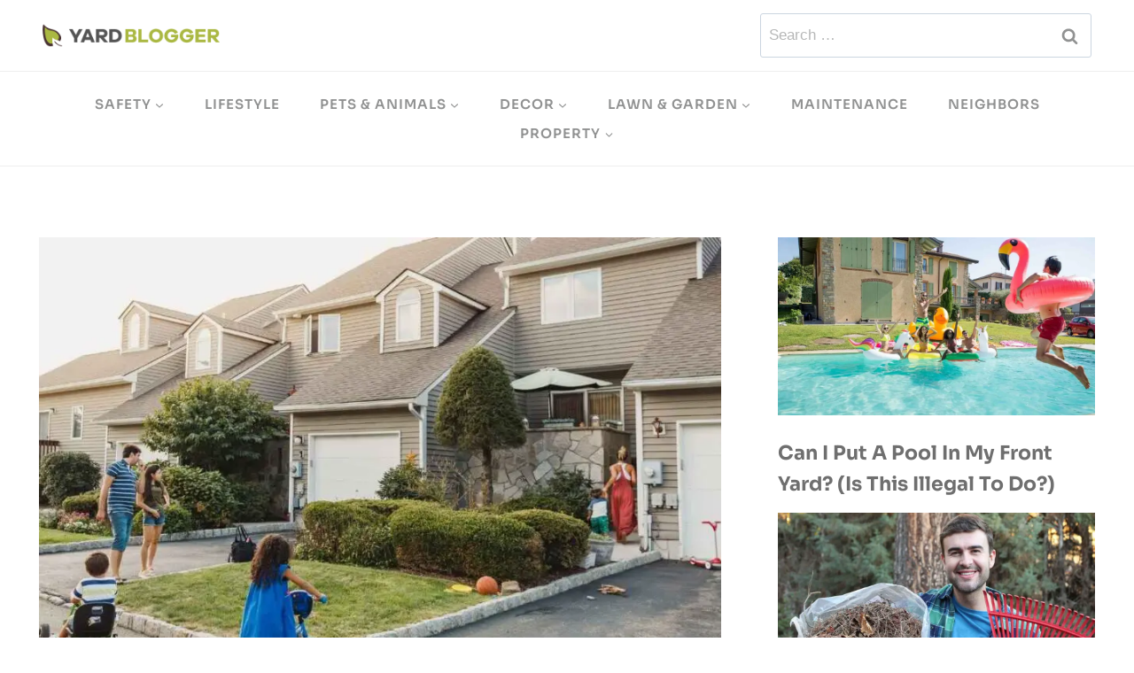

--- FILE ---
content_type: text/html; charset=UTF-8
request_url: https://yardblogger.com/page/34/
body_size: 27521
content:
<!DOCTYPE html><html lang="en-US" class="no-js" itemtype="https://schema.org/WebPage" itemscope=""><head><meta charset="UTF-8"/>
<script>var __ezHttpConsent={setByCat:function(src,tagType,attributes,category,force,customSetScriptFn=null){var setScript=function(){if(force||window.ezTcfConsent[category]){if(typeof customSetScriptFn==='function'){customSetScriptFn();}else{var scriptElement=document.createElement(tagType);scriptElement.src=src;attributes.forEach(function(attr){for(var key in attr){if(attr.hasOwnProperty(key)){scriptElement.setAttribute(key,attr[key]);}}});var firstScript=document.getElementsByTagName(tagType)[0];firstScript.parentNode.insertBefore(scriptElement,firstScript);}}};if(force||(window.ezTcfConsent&&window.ezTcfConsent.loaded)){setScript();}else if(typeof getEzConsentData==="function"){getEzConsentData().then(function(ezTcfConsent){if(ezTcfConsent&&ezTcfConsent.loaded){setScript();}else{console.error("cannot get ez consent data");force=true;setScript();}});}else{force=true;setScript();console.error("getEzConsentData is not a function");}},};</script>
<script>var ezTcfConsent=window.ezTcfConsent?window.ezTcfConsent:{loaded:false,store_info:false,develop_and_improve_services:false,measure_ad_performance:false,measure_content_performance:false,select_basic_ads:false,create_ad_profile:false,select_personalized_ads:false,create_content_profile:false,select_personalized_content:false,understand_audiences:false,use_limited_data_to_select_content:false,};function getEzConsentData(){return new Promise(function(resolve){document.addEventListener("ezConsentEvent",function(event){var ezTcfConsent=event.detail.ezTcfConsent;resolve(ezTcfConsent);});});}</script>
<script>if(typeof _setEzCookies!=='function'){function _setEzCookies(ezConsentData){var cookies=window.ezCookieQueue;for(var i=0;i<cookies.length;i++){var cookie=cookies[i];if(ezConsentData&&ezConsentData.loaded&&ezConsentData[cookie.tcfCategory]){document.cookie=cookie.name+"="+cookie.value;}}}}
window.ezCookieQueue=window.ezCookieQueue||[];if(typeof addEzCookies!=='function'){function addEzCookies(arr){window.ezCookieQueue=[...window.ezCookieQueue,...arr];}}
addEzCookies([{name:"ezoab_193075",value:"mod112-c; Path=/; Domain=yardblogger.com; Max-Age=7200",tcfCategory:"store_info",isEzoic:"true",},{name:"ezosuibasgeneris-1",value:"06a4241e-aa80-4189-497f-06568eaec267; Path=/; Domain=yardblogger.com; Expires=Fri, 22 Jan 2027 18:18:11 UTC; Secure; SameSite=None",tcfCategory:"understand_audiences",isEzoic:"true",}]);if(window.ezTcfConsent&&window.ezTcfConsent.loaded){_setEzCookies(window.ezTcfConsent);}else if(typeof getEzConsentData==="function"){getEzConsentData().then(function(ezTcfConsent){if(ezTcfConsent&&ezTcfConsent.loaded){_setEzCookies(window.ezTcfConsent);}else{console.error("cannot get ez consent data");_setEzCookies(window.ezTcfConsent);}});}else{console.error("getEzConsentData is not a function");_setEzCookies(window.ezTcfConsent);}</script><script type="text/javascript" data-ezscrex='false' data-cfasync='false'>window._ezaq = Object.assign({"edge_cache_status":13,"edge_response_time":136,"url":"https://yardblogger.com/page/34/"}, typeof window._ezaq !== "undefined" ? window._ezaq : {});</script><script type="text/javascript" data-ezscrex='false' data-cfasync='false'>window._ezaq = Object.assign({"ab_test_id":"mod112-c"}, typeof window._ezaq !== "undefined" ? window._ezaq : {});window.__ez=window.__ez||{};window.__ez.tf={};</script><script type="text/javascript" data-ezscrex='false' data-cfasync='false'>window.ezDisableAds = true;</script>
<script data-ezscrex='false' data-cfasync='false' data-pagespeed-no-defer>var __ez=__ez||{};__ez.stms=Date.now();__ez.evt={};__ez.script={};__ez.ck=__ez.ck||{};__ez.template={};__ez.template.isOrig=true;window.__ezScriptHost="//www.ezojs.com";__ez.queue=__ez.queue||function(){var e=0,i=0,t=[],n=!1,o=[],r=[],s=!0,a=function(e,i,n,o,r,s,a){var l=arguments.length>7&&void 0!==arguments[7]?arguments[7]:window,d=this;this.name=e,this.funcName=i,this.parameters=null===n?null:w(n)?n:[n],this.isBlock=o,this.blockedBy=r,this.deleteWhenComplete=s,this.isError=!1,this.isComplete=!1,this.isInitialized=!1,this.proceedIfError=a,this.fWindow=l,this.isTimeDelay=!1,this.process=function(){f("... func = "+e),d.isInitialized=!0,d.isComplete=!0,f("... func.apply: "+e);var i=d.funcName.split("."),n=null,o=this.fWindow||window;i.length>3||(n=3===i.length?o[i[0]][i[1]][i[2]]:2===i.length?o[i[0]][i[1]]:o[d.funcName]),null!=n&&n.apply(null,this.parameters),!0===d.deleteWhenComplete&&delete t[e],!0===d.isBlock&&(f("----- F'D: "+d.name),m())}},l=function(e,i,t,n,o,r,s){var a=arguments.length>7&&void 0!==arguments[7]?arguments[7]:window,l=this;this.name=e,this.path=i,this.async=o,this.defer=r,this.isBlock=t,this.blockedBy=n,this.isInitialized=!1,this.isError=!1,this.isComplete=!1,this.proceedIfError=s,this.fWindow=a,this.isTimeDelay=!1,this.isPath=function(e){return"/"===e[0]&&"/"!==e[1]},this.getSrc=function(e){return void 0!==window.__ezScriptHost&&this.isPath(e)&&"banger.js"!==this.name?window.__ezScriptHost+e:e},this.process=function(){l.isInitialized=!0,f("... file = "+e);var i=this.fWindow?this.fWindow.document:document,t=i.createElement("script");t.src=this.getSrc(this.path),!0===o?t.async=!0:!0===r&&(t.defer=!0),t.onerror=function(){var e={url:window.location.href,name:l.name,path:l.path,user_agent:window.navigator.userAgent};"undefined"!=typeof _ezaq&&(e.pageview_id=_ezaq.page_view_id);var i=encodeURIComponent(JSON.stringify(e)),t=new XMLHttpRequest;t.open("GET","//g.ezoic.net/ezqlog?d="+i,!0),t.send(),f("----- ERR'D: "+l.name),l.isError=!0,!0===l.isBlock&&m()},t.onreadystatechange=t.onload=function(){var e=t.readyState;f("----- F'D: "+l.name),e&&!/loaded|complete/.test(e)||(l.isComplete=!0,!0===l.isBlock&&m())},i.getElementsByTagName("head")[0].appendChild(t)}},d=function(e,i){this.name=e,this.path="",this.async=!1,this.defer=!1,this.isBlock=!1,this.blockedBy=[],this.isInitialized=!0,this.isError=!1,this.isComplete=i,this.proceedIfError=!1,this.isTimeDelay=!1,this.process=function(){}};function c(e,i,n,s,a,d,c,u,f){var m=new l(e,i,n,s,a,d,c,f);!0===u?o[e]=m:r[e]=m,t[e]=m,h(m)}function h(e){!0!==u(e)&&0!=s&&e.process()}function u(e){if(!0===e.isTimeDelay&&!1===n)return f(e.name+" blocked = TIME DELAY!"),!0;if(w(e.blockedBy))for(var i=0;i<e.blockedBy.length;i++){var o=e.blockedBy[i];if(!1===t.hasOwnProperty(o))return f(e.name+" blocked = "+o),!0;if(!0===e.proceedIfError&&!0===t[o].isError)return!1;if(!1===t[o].isComplete)return f(e.name+" blocked = "+o),!0}return!1}function f(e){var i=window.location.href,t=new RegExp("[?&]ezq=([^&#]*)","i").exec(i);"1"===(t?t[1]:null)&&console.debug(e)}function m(){++e>200||(f("let's go"),p(o),p(r))}function p(e){for(var i in e)if(!1!==e.hasOwnProperty(i)){var t=e[i];!0===t.isComplete||u(t)||!0===t.isInitialized||!0===t.isError?!0===t.isError?f(t.name+": error"):!0===t.isComplete?f(t.name+": complete already"):!0===t.isInitialized&&f(t.name+": initialized already"):t.process()}}function w(e){return"[object Array]"==Object.prototype.toString.call(e)}return window.addEventListener("load",(function(){setTimeout((function(){n=!0,f("TDELAY -----"),m()}),5e3)}),!1),{addFile:c,addFileOnce:function(e,i,n,o,r,s,a,l,d){t[e]||c(e,i,n,o,r,s,a,l,d)},addDelayFile:function(e,i){var n=new l(e,i,!1,[],!1,!1,!0);n.isTimeDelay=!0,f(e+" ...  FILE! TDELAY"),r[e]=n,t[e]=n,h(n)},addFunc:function(e,n,s,l,d,c,u,f,m,p){!0===c&&(e=e+"_"+i++);var w=new a(e,n,s,l,d,u,f,p);!0===m?o[e]=w:r[e]=w,t[e]=w,h(w)},addDelayFunc:function(e,i,n){var o=new a(e,i,n,!1,[],!0,!0);o.isTimeDelay=!0,f(e+" ...  FUNCTION! TDELAY"),r[e]=o,t[e]=o,h(o)},items:t,processAll:m,setallowLoad:function(e){s=e},markLoaded:function(e){if(e&&0!==e.length){if(e in t){var i=t[e];!0===i.isComplete?f(i.name+" "+e+": error loaded duplicate"):(i.isComplete=!0,i.isInitialized=!0)}else t[e]=new d(e,!0);f("markLoaded dummyfile: "+t[e].name)}},logWhatsBlocked:function(){for(var e in t)!1!==t.hasOwnProperty(e)&&u(t[e])}}}();__ez.evt.add=function(e,t,n){e.addEventListener?e.addEventListener(t,n,!1):e.attachEvent?e.attachEvent("on"+t,n):e["on"+t]=n()},__ez.evt.remove=function(e,t,n){e.removeEventListener?e.removeEventListener(t,n,!1):e.detachEvent?e.detachEvent("on"+t,n):delete e["on"+t]};__ez.script.add=function(e){var t=document.createElement("script");t.src=e,t.async=!0,t.type="text/javascript",document.getElementsByTagName("head")[0].appendChild(t)};__ez.dot=__ez.dot||{};__ez.queue.addFileOnce('/detroitchicago/boise.js', '/detroitchicago/boise.js?gcb=195-0&cb=5', true, [], true, false, true, false);__ez.queue.addFileOnce('/parsonsmaize/abilene.js', '/parsonsmaize/abilene.js?gcb=195-0&cb=e80eca0cdb', true, [], true, false, true, false);__ez.queue.addFileOnce('/parsonsmaize/mulvane.js', '/parsonsmaize/mulvane.js?gcb=195-0&cb=e75e48eec0', true, ['/parsonsmaize/abilene.js'], true, false, true, false);__ez.queue.addFileOnce('/detroitchicago/birmingham.js', '/detroitchicago/birmingham.js?gcb=195-0&cb=539c47377c', true, ['/parsonsmaize/abilene.js'], true, false, true, false);</script>
<script data-ezscrex="false" type="text/javascript" data-cfasync="false">window._ezaq = Object.assign({"ad_cache_level":0,"adpicker_placement_cnt":0,"ai_placeholder_cache_level":0,"ai_placeholder_placement_cnt":-1,"domain":"yardblogger.com","domain_id":193075,"ezcache_level":2,"ezcache_skip_code":0,"has_bad_image":0,"has_bad_words":0,"is_sitespeed":0,"lt_cache_level":0,"publish_date":"2022-04-01","response_size":175369,"response_size_orig":169569,"response_time_orig":59,"template_id":5,"url":"https://yardblogger.com/page/34/","word_count":0,"worst_bad_word_level":0}, typeof window._ezaq !== "undefined" ? window._ezaq : {});__ez.queue.markLoaded('ezaqBaseReady');</script>
<script type='text/javascript' data-ezscrex='false' data-cfasync='false'>
window.ezAnalyticsStatic = true;

function analyticsAddScript(script) {
	var ezDynamic = document.createElement('script');
	ezDynamic.type = 'text/javascript';
	ezDynamic.innerHTML = script;
	document.head.appendChild(ezDynamic);
}
function getCookiesWithPrefix() {
    var allCookies = document.cookie.split(';');
    var cookiesWithPrefix = {};

    for (var i = 0; i < allCookies.length; i++) {
        var cookie = allCookies[i].trim();

        for (var j = 0; j < arguments.length; j++) {
            var prefix = arguments[j];
            if (cookie.indexOf(prefix) === 0) {
                var cookieParts = cookie.split('=');
                var cookieName = cookieParts[0];
                var cookieValue = cookieParts.slice(1).join('=');
                cookiesWithPrefix[cookieName] = decodeURIComponent(cookieValue);
                break; // Once matched, no need to check other prefixes
            }
        }
    }

    return cookiesWithPrefix;
}
function productAnalytics() {
	var d = {"pr":[6,3],"omd5":"e93669dfaad233ed2cc12e6bdb215722","nar":"risk score"};
	d.u = _ezaq.url;
	d.p = _ezaq.page_view_id;
	d.v = _ezaq.visit_uuid;
	d.ab = _ezaq.ab_test_id;
	d.e = JSON.stringify(_ezaq);
	d.ref = document.referrer;
	d.c = getCookiesWithPrefix('active_template', 'ez', 'lp_');
	if(typeof ez_utmParams !== 'undefined') {
		d.utm = ez_utmParams;
	}

	var dataText = JSON.stringify(d);
	var xhr = new XMLHttpRequest();
	xhr.open('POST','/ezais/analytics?cb=1', true);
	xhr.onload = function () {
		if (xhr.status!=200) {
            return;
		}

        if(document.readyState !== 'loading') {
            analyticsAddScript(xhr.response);
            return;
        }

        var eventFunc = function() {
            if(document.readyState === 'loading') {
                return;
            }
            document.removeEventListener('readystatechange', eventFunc, false);
            analyticsAddScript(xhr.response);
        };

        document.addEventListener('readystatechange', eventFunc, false);
	};
	xhr.setRequestHeader('Content-Type','text/plain');
	xhr.send(dataText);
}
__ez.queue.addFunc("productAnalytics", "productAnalytics", null, true, ['ezaqBaseReady'], false, false, false, true);
</script><base href="https://yardblogger.com/page/34/"/>
	
	<meta name="viewport" content="width=device-width, initial-scale=1, minimum-scale=1"/>
	<meta name="robots" content="index, follow, max-image-preview:large, max-snippet:-1, max-video-preview:-1"/>

	<!-- This site is optimized with the Yoast SEO plugin v21.0 - https://yoast.com/wordpress/plugins/seo/ -->
	<title>Home - Yard Blogger</title>
	<link rel="canonical" href="https://yardblogger.com/"/>
	<meta property="og:locale" content="en_US"/>
	<meta property="og:type" content="website"/>
	<meta property="og:title" content="Home - Yard Blogger"/>
	<meta property="og:description" content="How to Stop Neighbors From Parking in Front of Your House If your neighbors are anything like mine, it’s so annoying when they constantly park their vehicles in front of my house all the time. To make matters worse, they have driveways of their own, but park there anyway! Recent Posts Featured Posts Stay Always..."/>
	<meta property="og:url" content="https://yardblogger.com/"/>
	<meta property="og:site_name" content="Yard Blogger"/>
	<meta property="article:modified_time" content="2022-05-13T21:48:51+00:00"/>
	<meta property="og:image" content="https://yardblogger.com/wp-content/uploads/2022/02/alyson-mcphee-yWG-ndhxvqY-unsplash.jpg"/>
	<meta name="twitter:card" content="summary_large_image"/>
	<meta name="twitter:site" content="@YardBlogger"/>
	<script type="application/ld+json" class="yoast-schema-graph">{"@context":"https://schema.org","@graph":[{"@type":"WebPage","@id":"https://yardblogger.com/","url":"https://yardblogger.com/","name":"Home - Yard Blogger","isPartOf":{"@id":"https://yardblogger.com/#website"},"about":{"@id":"https://yardblogger.com/#organization"},"primaryImageOfPage":{"@id":"https://yardblogger.com/#primaryimage"},"image":{"@id":"https://yardblogger.com/#primaryimage"},"thumbnailUrl":"https://cdn-0.yardblogger.com/wp-content/uploads/2022/02/alyson-mcphee-yWG-ndhxvqY-unsplash.jpg","datePublished":"2022-04-01T19:58:37+00:00","dateModified":"2022-05-13T21:48:51+00:00","breadcrumb":{"@id":"https://yardblogger.com/#breadcrumb"},"inLanguage":"en-US","potentialAction":[{"@type":"ReadAction","target":["https://yardblogger.com/"]}]},{"@type":"ImageObject","inLanguage":"en-US","@id":"https://yardblogger.com/#primaryimage","url":"https://cdn-0.yardblogger.com/wp-content/uploads/2022/02/alyson-mcphee-yWG-ndhxvqY-unsplash.jpg","contentUrl":"https://cdn-0.yardblogger.com/wp-content/uploads/2022/02/alyson-mcphee-yWG-ndhxvqY-unsplash.jpg","width":1920,"height":1200},{"@type":"BreadcrumbList","@id":"https://yardblogger.com/#breadcrumb","itemListElement":[{"@type":"ListItem","position":1,"name":"Home"}]},{"@type":"WebSite","@id":"https://yardblogger.com/#website","url":"https://yardblogger.com/","name":"Yard Blogger","description":"Become the Boss of Your Yard","publisher":{"@id":"https://yardblogger.com/#organization"},"potentialAction":[{"@type":"SearchAction","target":{"@type":"EntryPoint","urlTemplate":"https://yardblogger.com/?s={search_term_string}"},"query-input":"required name=search_term_string"}],"inLanguage":"en-US"},{"@type":"Organization","@id":"https://yardblogger.com/#organization","name":"Yard Blogger","url":"https://yardblogger.com/","logo":{"@type":"ImageObject","inLanguage":"en-US","@id":"https://yardblogger.com/#/schema/logo/image/","url":"","contentUrl":"","caption":"Yard Blogger"},"image":{"@id":"https://yardblogger.com/#/schema/logo/image/"},"sameAs":["https://twitter.com/YardBlogger","https://www.instagram.com/yardblogger/"]}]}</script>
	<!-- / Yoast SEO plugin. -->


			<script>document.documentElement.classList.remove( 'no-js' );</script>
					<!-- This site uses the Google Analytics by MonsterInsights plugin v8.19 - Using Analytics tracking - https://www.monsterinsights.com/ -->
		<!-- Note: MonsterInsights is not currently configured on this site. The site owner needs to authenticate with Google Analytics in the MonsterInsights settings panel. -->
					<!-- No tracking code set -->
				<!-- / Google Analytics by MonsterInsights -->
		<script>
window._wpemojiSettings = {"baseUrl":"https:\/\/s.w.org\/images\/core\/emoji\/14.0.0\/72x72\/","ext":".png","svgUrl":"https:\/\/s.w.org\/images\/core\/emoji\/14.0.0\/svg\/","svgExt":".svg","source":{"concatemoji":"https:\/\/yardblogger.com\/wp-includes\/js\/wp-emoji-release.min.js?ver=6.3.7"}};
/*! This file is auto-generated */
!function(i,n){var o,s,e;function c(e){try{var t={supportTests:e,timestamp:(new Date).valueOf()};sessionStorage.setItem(o,JSON.stringify(t))}catch(e){}}function p(e,t,n){e.clearRect(0,0,e.canvas.width,e.canvas.height),e.fillText(t,0,0);var t=new Uint32Array(e.getImageData(0,0,e.canvas.width,e.canvas.height).data),r=(e.clearRect(0,0,e.canvas.width,e.canvas.height),e.fillText(n,0,0),new Uint32Array(e.getImageData(0,0,e.canvas.width,e.canvas.height).data));return t.every(function(e,t){return e===r[t]})}function u(e,t,n){switch(t){case"flag":return n(e,"\ud83c\udff3\ufe0f\u200d\u26a7\ufe0f","\ud83c\udff3\ufe0f\u200b\u26a7\ufe0f")?!1:!n(e,"\ud83c\uddfa\ud83c\uddf3","\ud83c\uddfa\u200b\ud83c\uddf3")&&!n(e,"\ud83c\udff4\udb40\udc67\udb40\udc62\udb40\udc65\udb40\udc6e\udb40\udc67\udb40\udc7f","\ud83c\udff4\u200b\udb40\udc67\u200b\udb40\udc62\u200b\udb40\udc65\u200b\udb40\udc6e\u200b\udb40\udc67\u200b\udb40\udc7f");case"emoji":return!n(e,"\ud83e\udef1\ud83c\udffb\u200d\ud83e\udef2\ud83c\udfff","\ud83e\udef1\ud83c\udffb\u200b\ud83e\udef2\ud83c\udfff")}return!1}function f(e,t,n){var r="undefined"!=typeof WorkerGlobalScope&&self instanceof WorkerGlobalScope?new OffscreenCanvas(300,150):i.createElement("canvas"),a=r.getContext("2d",{willReadFrequently:!0}),o=(a.textBaseline="top",a.font="600 32px Arial",{});return e.forEach(function(e){o[e]=t(a,e,n)}),o}function t(e){var t=i.createElement("script");t.src=e,t.defer=!0,i.head.appendChild(t)}"undefined"!=typeof Promise&&(o="wpEmojiSettingsSupports",s=["flag","emoji"],n.supports={everything:!0,everythingExceptFlag:!0},e=new Promise(function(e){i.addEventListener("DOMContentLoaded",e,{once:!0})}),new Promise(function(t){var n=function(){try{var e=JSON.parse(sessionStorage.getItem(o));if("object"==typeof e&&"number"==typeof e.timestamp&&(new Date).valueOf()<e.timestamp+604800&&"object"==typeof e.supportTests)return e.supportTests}catch(e){}return null}();if(!n){if("undefined"!=typeof Worker&&"undefined"!=typeof OffscreenCanvas&&"undefined"!=typeof URL&&URL.createObjectURL&&"undefined"!=typeof Blob)try{var e="postMessage("+f.toString()+"("+[JSON.stringify(s),u.toString(),p.toString()].join(",")+"));",r=new Blob([e],{type:"text/javascript"}),a=new Worker(URL.createObjectURL(r),{name:"wpTestEmojiSupports"});return void(a.onmessage=function(e){c(n=e.data),a.terminate(),t(n)})}catch(e){}c(n=f(s,u,p))}t(n)}).then(function(e){for(var t in e)n.supports[t]=e[t],n.supports.everything=n.supports.everything&&n.supports[t],"flag"!==t&&(n.supports.everythingExceptFlag=n.supports.everythingExceptFlag&&n.supports[t]);n.supports.everythingExceptFlag=n.supports.everythingExceptFlag&&!n.supports.flag,n.DOMReady=!1,n.readyCallback=function(){n.DOMReady=!0}}).then(function(){return e}).then(function(){var e;n.supports.everything||(n.readyCallback(),(e=n.source||{}).concatemoji?t(e.concatemoji):e.wpemoji&&e.twemoji&&(t(e.twemoji),t(e.wpemoji)))}))}((window,document),window._wpemojiSettings);
</script>
<style>
img.wp-smiley,
img.emoji {
	display: inline !important;
	border: none !important;
	box-shadow: none !important;
	height: 1em !important;
	width: 1em !important;
	margin: 0 0.07em !important;
	vertical-align: -0.1em !important;
	background: none !important;
	padding: 0 !important;
}
</style>
	<style id="wp-block-library-inline-css">
:root{--wp-admin-theme-color:#007cba;--wp-admin-theme-color--rgb:0,124,186;--wp-admin-theme-color-darker-10:#006ba1;--wp-admin-theme-color-darker-10--rgb:0,107,161;--wp-admin-theme-color-darker-20:#005a87;--wp-admin-theme-color-darker-20--rgb:0,90,135;--wp-admin-border-width-focus:2px;--wp-block-synced-color:#7a00df;--wp-block-synced-color--rgb:122,0,223}@media (min-resolution:192dpi){:root{--wp-admin-border-width-focus:1.5px}}.wp-element-button{cursor:pointer}:root{--wp--preset--font-size--normal:16px;--wp--preset--font-size--huge:42px}:root .has-very-light-gray-background-color{background-color:#eee}:root .has-very-dark-gray-background-color{background-color:#313131}:root .has-very-light-gray-color{color:#eee}:root .has-very-dark-gray-color{color:#313131}:root .has-vivid-green-cyan-to-vivid-cyan-blue-gradient-background{background:linear-gradient(135deg,#00d084,#0693e3)}:root .has-purple-crush-gradient-background{background:linear-gradient(135deg,#34e2e4,#4721fb 50%,#ab1dfe)}:root .has-hazy-dawn-gradient-background{background:linear-gradient(135deg,#faaca8,#dad0ec)}:root .has-subdued-olive-gradient-background{background:linear-gradient(135deg,#fafae1,#67a671)}:root .has-atomic-cream-gradient-background{background:linear-gradient(135deg,#fdd79a,#004a59)}:root .has-nightshade-gradient-background{background:linear-gradient(135deg,#330968,#31cdcf)}:root .has-midnight-gradient-background{background:linear-gradient(135deg,#020381,#2874fc)}.has-regular-font-size{font-size:1em}.has-larger-font-size{font-size:2.625em}.has-normal-font-size{font-size:var(--wp--preset--font-size--normal)}.has-huge-font-size{font-size:var(--wp--preset--font-size--huge)}.has-text-align-center{text-align:center}.has-text-align-left{text-align:left}.has-text-align-right{text-align:right}#end-resizable-editor-section{display:none}.aligncenter{clear:both}.items-justified-left{justify-content:flex-start}.items-justified-center{justify-content:center}.items-justified-right{justify-content:flex-end}.items-justified-space-between{justify-content:space-between}.screen-reader-text{clip:rect(1px,1px,1px,1px);word-wrap:normal!important;border:0;-webkit-clip-path:inset(50%);clip-path:inset(50%);height:1px;margin:-1px;overflow:hidden;padding:0;position:absolute;width:1px}.screen-reader-text:focus{clip:auto!important;background-color:#ddd;-webkit-clip-path:none;clip-path:none;color:#444;display:block;font-size:1em;height:auto;left:5px;line-height:normal;padding:15px 23px 14px;text-decoration:none;top:5px;width:auto;z-index:100000}html :where(.has-border-color){border-style:solid}html :where([style*=border-top-color]){border-top-style:solid}html :where([style*=border-right-color]){border-right-style:solid}html :where([style*=border-bottom-color]){border-bottom-style:solid}html :where([style*=border-left-color]){border-left-style:solid}html :where([style*=border-width]){border-style:solid}html :where([style*=border-top-width]){border-top-style:solid}html :where([style*=border-right-width]){border-right-style:solid}html :where([style*=border-bottom-width]){border-bottom-style:solid}html :where([style*=border-left-width]){border-left-style:solid}html :where(img[class*=wp-image-]){height:auto;max-width:100%}:where(figure){margin:0 0 1em}html :where(.is-position-sticky){--wp-admin--admin-bar--position-offset:var(--wp-admin--admin-bar--height,0px)}@media screen and (max-width:600px){html :where(.is-position-sticky){--wp-admin--admin-bar--position-offset:0px}}
</style>
<link rel="stylesheet" id="wp-components-css" href="https://cdn-0.yardblogger.com/wp-includes/css/dist/components/style.min.css?ver=6.3.7" media="all"/>
<link rel="stylesheet" id="wp-block-editor-css" href="https://cdn-0.yardblogger.com/wp-includes/css/dist/block-editor/style.min.css?ver=6.3.7" media="all"/>
<link rel="stylesheet" id="wp-reusable-blocks-css" href="https://cdn-0.yardblogger.com/wp-includes/css/dist/reusable-blocks/style.min.css?ver=6.3.7" media="all"/>
<link rel="stylesheet" id="wp-editor-css" href="https://cdn-0.yardblogger.com/wp-includes/css/dist/editor/style.min.css?ver=6.3.7" media="all"/>
<link rel="stylesheet" id="amalinkspro-cgb-style-css-css" href="https://cdn-0.yardblogger.com/wp-content/plugins/amalinkspro/includes/amalinkspro/dist/blocks.style.build.css?ver=6.3.7" media="all"/>
<style id="classic-theme-styles-inline-css">
/*! This file is auto-generated */
.wp-block-button__link{color:#fff;background-color:#32373c;border-radius:9999px;box-shadow:none;text-decoration:none;padding:calc(.667em + 2px) calc(1.333em + 2px);font-size:1.125em}.wp-block-file__button{background:#32373c;color:#fff;text-decoration:none}
</style>
<link rel="stylesheet" id="kadence-global-css" href="https://cdn-0.yardblogger.com/wp-content/themes/kadence/assets/css/global.min.css?ver=1.1.42" media="all"/>
<style id="kadence-global-inline-css">
/* Kadence Base CSS */
:root{--global-palette1:#74a402;--global-palette2:#f8a300;--global-palette3:#6f6f6f;--global-palette4:#484949;--global-palette5:#6f7171;--global-palette6:#919292;--global-palette7:#f4ebe1;--global-palette8:#f8f6f3;--global-palette9:#ffffff;--global-palette9rgb:255, 255, 255;--global-palette-highlight:var(--global-palette1);--global-palette-highlight-alt:var(--global-palette2);--global-palette-highlight-alt2:var(--global-palette9);--global-palette-btn-bg:var(--global-palette1);--global-palette-btn-bg-hover:var(--global-palette2);--global-palette-btn:#ffffff;--global-palette-btn-hover:#ffffff;--global-body-font-family:-apple-system,BlinkMacSystemFont,"Segoe UI",Roboto,Oxygen-Sans,Ubuntu,Cantarell,"Helvetica Neue",sans-serif, "Apple Color Emoji", "Segoe UI Emoji", "Segoe UI Symbol";--global-heading-font-family:Sora, sans-serif;--global-primary-nav-font-family:Sora, sans-serif;--global-fallback-font:sans-serif;--global-display-fallback-font:sans-serif;--global-content-width:1338px;--global-content-narrow-width:842px;--global-content-edge-padding:1.5rem;--global-content-boxed-padding:2rem;--global-calc-content-width:calc(1338px - var(--global-content-edge-padding) - var(--global-content-edge-padding) );--wp--style--global--content-size:var(--global-calc-content-width);}.wp-site-blocks{--global-vw:calc( 100vw - ( 0.5 * var(--scrollbar-offset)));}:root .has-theme-palette-1-background-color{background-color:var(--global-palette1);}:root .has-theme-palette-1-color{color:var(--global-palette1);}:root .has-theme-palette-2-background-color{background-color:var(--global-palette2);}:root .has-theme-palette-2-color{color:var(--global-palette2);}:root .has-theme-palette-3-background-color{background-color:var(--global-palette3);}:root .has-theme-palette-3-color{color:var(--global-palette3);}:root .has-theme-palette-4-background-color{background-color:var(--global-palette4);}:root .has-theme-palette-4-color{color:var(--global-palette4);}:root .has-theme-palette-5-background-color{background-color:var(--global-palette5);}:root .has-theme-palette-5-color{color:var(--global-palette5);}:root .has-theme-palette-6-background-color{background-color:var(--global-palette6);}:root .has-theme-palette-6-color{color:var(--global-palette6);}:root .has-theme-palette-7-background-color{background-color:var(--global-palette7);}:root .has-theme-palette-7-color{color:var(--global-palette7);}:root .has-theme-palette-8-background-color{background-color:var(--global-palette8);}:root .has-theme-palette-8-color{color:var(--global-palette8);}:root .has-theme-palette-9-background-color{background-color:var(--global-palette9);}:root .has-theme-palette-9-color{color:var(--global-palette9);}:root .has-theme-palette1-background-color{background-color:var(--global-palette1);}:root .has-theme-palette1-color{color:var(--global-palette1);}:root .has-theme-palette2-background-color{background-color:var(--global-palette2);}:root .has-theme-palette2-color{color:var(--global-palette2);}:root .has-theme-palette3-background-color{background-color:var(--global-palette3);}:root .has-theme-palette3-color{color:var(--global-palette3);}:root .has-theme-palette4-background-color{background-color:var(--global-palette4);}:root .has-theme-palette4-color{color:var(--global-palette4);}:root .has-theme-palette5-background-color{background-color:var(--global-palette5);}:root .has-theme-palette5-color{color:var(--global-palette5);}:root .has-theme-palette6-background-color{background-color:var(--global-palette6);}:root .has-theme-palette6-color{color:var(--global-palette6);}:root .has-theme-palette7-background-color{background-color:var(--global-palette7);}:root .has-theme-palette7-color{color:var(--global-palette7);}:root .has-theme-palette8-background-color{background-color:var(--global-palette8);}:root .has-theme-palette8-color{color:var(--global-palette8);}:root .has-theme-palette9-background-color{background-color:var(--global-palette9);}:root .has-theme-palette9-color{color:var(--global-palette9);}body{background:var(--global-palette8);}body, input, select, optgroup, textarea{font-style:normal;font-weight:400;font-size:19px;line-height:2;font-family:var(--global-body-font-family);color:var(--global-palette4);}.content-bg, body.content-style-unboxed .site{background:var(--global-palette9);}@media all and (max-width: 1024px){body{font-size:19px;}}h1,h2,h3,h4,h5,h6{font-family:var(--global-heading-font-family);}h1{font-style:normal;font-weight:700;font-size:46px;line-height:1.5;text-transform:capitalize;color:var(--global-palette3);}h2{font-style:normal;font-weight:700;font-size:32px;line-height:1.5;text-transform:capitalize;color:var(--global-palette3);}h3{font-style:normal;font-weight:700;font-size:27px;line-height:1.5;text-transform:capitalize;color:var(--global-palette3);}h4{font-style:normal;font-weight:700;font-size:24px;line-height:1.5;text-transform:capitalize;color:var(--global-palette3);}h5{font-style:normal;font-weight:700;font-size:22px;line-height:1.5;text-transform:capitalize;color:var(--global-palette3);}h6{font-style:normal;font-weight:700;font-size:19px;line-height:1.5;text-transform:capitalize;color:var(--global-palette3);}@media all and (max-width: 767px){h1{font-size:32px;}h2{font-size:26px;}h3{font-size:24px;}h4{font-size:22px;}h5{font-size:20px;}h6{font-size:17px;}}.entry-hero .kadence-breadcrumbs{max-width:1338px;}.site-container, .site-header-row-layout-contained, .site-footer-row-layout-contained, .entry-hero-layout-contained, .comments-area, .alignfull > .wp-block-cover__inner-container, .alignwide > .wp-block-cover__inner-container{max-width:var(--global-content-width);}.content-width-narrow .content-container.site-container, .content-width-narrow .hero-container.site-container{max-width:var(--global-content-narrow-width);}@media all and (min-width: 1568px){.wp-site-blocks .content-container  .alignwide{margin-left:-115px;margin-right:-115px;width:unset;max-width:unset;}}@media all and (min-width: 1102px){.content-width-narrow .wp-site-blocks .content-container .alignwide{margin-left:-130px;margin-right:-130px;width:unset;max-width:unset;}}.content-style-boxed .wp-site-blocks .entry-content .alignwide{margin-left:calc( -1 * var( --global-content-boxed-padding ) );margin-right:calc( -1 * var( --global-content-boxed-padding ) );}.content-area{margin-top:5rem;margin-bottom:5rem;}@media all and (max-width: 1024px){.content-area{margin-top:3rem;margin-bottom:3rem;}}@media all and (max-width: 767px){.content-area{margin-top:2rem;margin-bottom:2rem;}}@media all and (max-width: 1024px){:root{--global-content-boxed-padding:2rem;}}@media all and (max-width: 767px){:root{--global-content-boxed-padding:1.5rem;}}.entry-content-wrap{padding:2rem;}@media all and (max-width: 1024px){.entry-content-wrap{padding:2rem;}}@media all and (max-width: 767px){.entry-content-wrap{padding:1.5rem;}}.entry.single-entry{box-shadow:0px 15px 15px -10px rgba(0,0,0,0.05);}.entry.loop-entry{box-shadow:0px 15px 15px -10px rgba(0,0,0,0.05);}.loop-entry .entry-content-wrap{padding:2rem;}@media all and (max-width: 1024px){.loop-entry .entry-content-wrap{padding:2rem;}}@media all and (max-width: 767px){.loop-entry .entry-content-wrap{padding:1.5rem;}}.primary-sidebar.widget-area .widget{margin-bottom:3em;color:var(--global-palette4);}.primary-sidebar.widget-area .widget-title{font-weight:700;font-size:20px;line-height:1.5;color:var(--global-palette3);}button, .button, .wp-block-button__link, input[type="button"], input[type="reset"], input[type="submit"], .fl-button, .elementor-button-wrapper .elementor-button{font-style:normal;font-weight:500;font-size:16px;line-height:1.4;font-family:Sora, sans-serif;border-radius:4px;padding:8px 20px 8px 20px;box-shadow:0px 0px 0px -7px rgba(0,0,0,0);}.wp-block-button.is-style-outline .wp-block-button__link{padding:8px 20px 8px 20px;}button:hover, button:focus, button:active, .button:hover, .button:focus, .button:active, .wp-block-button__link:hover, .wp-block-button__link:focus, .wp-block-button__link:active, input[type="button"]:hover, input[type="button"]:focus, input[type="button"]:active, input[type="reset"]:hover, input[type="reset"]:focus, input[type="reset"]:active, input[type="submit"]:hover, input[type="submit"]:focus, input[type="submit"]:active, .elementor-button-wrapper .elementor-button:hover, .elementor-button-wrapper .elementor-button:focus, .elementor-button-wrapper .elementor-button:active{box-shadow:0px 15px 25px -7px rgba(0,0,0,0.1);}@media all and (min-width: 1025px){.transparent-header .entry-hero .entry-hero-container-inner{padding-top:calc(80px + 0px);}}@media all and (max-width: 1024px){.mobile-transparent-header .entry-hero .entry-hero-container-inner{padding-top:80px;}}@media all and (max-width: 767px){.mobile-transparent-header .entry-hero .entry-hero-container-inner{padding-top:80px;}}#colophon{background:var(--global-palette3);}.site-middle-footer-wrap .site-footer-row-container-inner{background:#272727;border-top:0px none transparent;border-bottom:1px solid var(--global-palette4);}.site-middle-footer-inner-wrap{padding-top:30px;padding-bottom:60px;grid-column-gap:30px;grid-row-gap:30px;}.site-middle-footer-inner-wrap .widget{margin-bottom:30px;}.site-middle-footer-inner-wrap .site-footer-section:not(:last-child):after{right:calc(-30px / 2);}.site-top-footer-wrap .site-footer-row-container-inner{background:#272727;border-top:0px none transparent;border-bottom:0px none transparent;}.site-top-footer-inner-wrap{padding-top:60px;padding-bottom:20px;grid-column-gap:30px;grid-row-gap:30px;}.site-top-footer-inner-wrap .widget{margin-bottom:30px;}.site-top-footer-inner-wrap .site-footer-section:not(:last-child):after{right:calc(-30px / 2);}.site-bottom-footer-wrap .site-footer-row-container-inner{background:#272727;}.site-bottom-footer-inner-wrap{min-height:146px;padding-top:10px;padding-bottom:10px;grid-column-gap:30px;}.site-bottom-footer-inner-wrap .widget{margin-bottom:30px;}.site-bottom-footer-inner-wrap .site-footer-section:not(:last-child):after{right:calc(-30px / 2);}.footer-social-wrap .footer-social-inner-wrap{font-size:1.1em;gap:0.6em;}.site-footer .site-footer-wrap .site-footer-section .footer-social-wrap .footer-social-inner-wrap .social-button{color:var(--global-palette9);background:rgba(0,0,0,0);border:2px none transparent;border-radius:3px;}.site-footer .site-footer-wrap .site-footer-section .footer-social-wrap .footer-social-inner-wrap .social-button:hover{color:var(--global-palette1);}#colophon .footer-html{font-style:normal;color:var(--global-palette9);}#colophon .footer-navigation .footer-menu-container > ul > li > a{padding-left:calc(3em / 2);padding-right:calc(3em / 2);padding-top:calc(1.82em / 2);padding-bottom:calc(1.82em / 2);color:var(--global-palette9);}#colophon .footer-navigation .footer-menu-container > ul li a{font-style:normal;font-weight:normal;font-size:15px;line-height:1;font-family:Sora, sans-serif;text-transform:uppercase;}#colophon .footer-navigation .footer-menu-container > ul li a:hover{color:var(--global-palette1);}#colophon .footer-navigation .footer-menu-container > ul li.current-menu-item > a{color:var(--global-palette1);}body.page{background:var(--global-palette9);}.wp-site-blocks .page-title h1{font-style:normal;color:var(--global-palette9);}.page-hero-section .entry-hero-container-inner{background-image:url('http://kadence.pixel-show.com/niche-news/wp-content/uploads/sites/14/2022/02/vegetables.png');background-position:center;}.entry-hero.page-hero-section .entry-header{min-height:200px;}.page-hero-section .hero-section-overlay{background:rgba(116,164,2,0.86);}.post-archive-hero-section .entry-hero-container-inner{background-image:url('http://kadence.pixel-show.com/niche-news/wp-content/uploads/sites/14/2022/02/vegetables.png');background-position:center;}.post-archive-hero-section .hero-section-overlay{background:rgba(116,164,2,0.9);}.wp-site-blocks .post-archive-title h1{color:var(--global-palette9);}.loop-entry.type-post h2.entry-title{font-style:normal;font-size:24px;color:var(--global-palette4);}@media all and (max-width: 767px){.loop-entry.type-post h2.entry-title{font-size:19px;}}.loop-entry.type-post .entry-meta{font-style:normal;font-size:17px;}.search-archive-hero-section .entry-hero-container-inner{background-image:url('http://kadence.pixel-show.com/niche-news/wp-content/uploads/sites/14/2022/02/vegetables.png');background-position:center;}.search-archive-hero-section .hero-section-overlay{background:rgba(116,164,2,0.87);}.search-archive-title h1{color:var(--global-palette9);}
/* Kadence Header CSS */
@media all and (max-width: 1024px){.mobile-transparent-header #masthead{position:absolute;left:0px;right:0px;z-index:100;}.kadence-scrollbar-fixer.mobile-transparent-header #masthead{right:var(--scrollbar-offset,0);}.mobile-transparent-header #masthead, .mobile-transparent-header .site-top-header-wrap .site-header-row-container-inner, .mobile-transparent-header .site-main-header-wrap .site-header-row-container-inner, .mobile-transparent-header .site-bottom-header-wrap .site-header-row-container-inner{background:transparent;}.site-header-row-tablet-layout-fullwidth, .site-header-row-tablet-layout-standard{padding:0px;}}@media all and (min-width: 1025px){.transparent-header #masthead{position:absolute;left:0px;right:0px;z-index:100;}.transparent-header.kadence-scrollbar-fixer #masthead{right:var(--scrollbar-offset,0);}.transparent-header #masthead, .transparent-header .site-top-header-wrap .site-header-row-container-inner, .transparent-header .site-main-header-wrap .site-header-row-container-inner, .transparent-header .site-bottom-header-wrap .site-header-row-container-inner{background:transparent;}}.site-branding a.brand img{max-width:200px;}.site-branding a.brand img.svg-logo-image{width:200px;}.site-branding{padding:0px 0px 0px 0px;}#masthead, #masthead .kadence-sticky-header.item-is-fixed:not(.item-at-start):not(.site-header-row-container):not(.site-main-header-wrap), #masthead .kadence-sticky-header.item-is-fixed:not(.item-at-start) > .site-header-row-container-inner{background:#ffffff;}.site-main-header-wrap .site-header-row-container-inner{background:var(--global-palette9);}.site-main-header-inner-wrap{min-height:80px;}.site-top-header-inner-wrap{min-height:0px;}.site-bottom-header-wrap .site-header-row-container-inner{background:var(--global-palette9);border-top:1px solid #eeeeee;border-bottom:1px solid #eeeeee;}.site-bottom-header-inner-wrap{min-height:0px;}.site-bottom-header-wrap .site-header-row-container-inner>.site-container{padding:20px 20px 20px 20px;}.header-navigation[class*="header-navigation-style-underline"] .header-menu-container.primary-menu-container>ul>li>a:after{width:calc( 100% - 3em);}.main-navigation .primary-menu-container > ul > li.menu-item > a{padding-left:calc(3em / 2);padding-right:calc(3em / 2);padding-top:0.1em;padding-bottom:0.1em;color:var(--global-palette6);}.main-navigation .primary-menu-container > ul > li.menu-item .dropdown-nav-special-toggle{right:calc(3em / 2);}.main-navigation .primary-menu-container > ul li.menu-item > a{font-style:normal;font-weight:600;font-size:15px;letter-spacing:1px;font-family:var(--global-primary-nav-font-family);text-transform:uppercase;}.main-navigation .primary-menu-container > ul > li.menu-item > a:hover{color:var(--global-palette-highlight);}.main-navigation .primary-menu-container > ul > li.menu-item.current-menu-item > a{color:var(--global-palette1);}.header-navigation[class*="header-navigation-style-underline"] .header-menu-container.secondary-menu-container>ul>li>a:after{width:calc( 100% - 1.5em);}.secondary-navigation .secondary-menu-container > ul > li.menu-item > a{padding-left:calc(1.5em / 2);padding-right:calc(1.5em / 2);padding-top:0.6em;padding-bottom:0.6em;color:var(--global-palette3);}.secondary-navigation .primary-menu-container > ul > li.menu-item .dropdown-nav-special-toggle{right:calc(1.5em / 2);}.secondary-navigation .secondary-menu-container > ul li.menu-item > a{font-style:normal;font-weight:normal;font-size:16px;font-family:Sora, sans-serif;}.secondary-navigation .secondary-menu-container > ul > li.menu-item > a:hover{color:var(--global-palette-highlight);}.secondary-navigation .secondary-menu-container > ul > li.menu-item.current-menu-item > a{color:var(--global-palette3);}.header-navigation .header-menu-container ul ul.sub-menu, .header-navigation .header-menu-container ul ul.submenu{background:var(--global-palette9);box-shadow:0px 2px 13px 0px rgba(0,0,0,0.1);}.header-navigation .header-menu-container ul ul li.menu-item, .header-menu-container ul.menu > li.kadence-menu-mega-enabled > ul > li.menu-item > a{border-bottom:1px solid #eeeeee;}.header-navigation .header-menu-container ul ul li.menu-item > a{width:200px;padding-top:1em;padding-bottom:1em;color:var(--global-palette3);font-size:12px;}.header-navigation .header-menu-container ul ul li.menu-item > a:hover{color:var(--global-palette9);background:var(--global-palette1);}.header-navigation .header-menu-container ul ul li.menu-item.current-menu-item > a{color:var(--global-palette9);background:var(--global-palette1);}.mobile-toggle-open-container .menu-toggle-open{color:var(--global-palette3);padding:0.4em 0.6em 0.4em 0.6em;font-size:14px;}.mobile-toggle-open-container .menu-toggle-open.menu-toggle-style-bordered{border:1px solid currentColor;}.mobile-toggle-open-container .menu-toggle-open .menu-toggle-icon{font-size:30px;}.mobile-toggle-open-container .menu-toggle-open:hover, .mobile-toggle-open-container .menu-toggle-open:focus{color:var(--global-palette-highlight);}.mobile-navigation ul li{font-style:normal;font-weight:500;font-size:17px;line-height:1.4;font-family:Sora, sans-serif;}.mobile-navigation ul li a{padding-top:1em;padding-bottom:1em;}.mobile-navigation ul li > a, .mobile-navigation ul li.menu-item-has-children > .drawer-nav-drop-wrap{color:var(--global-palette8);}.mobile-navigation ul li.current-menu-item > a, .mobile-navigation ul li.current-menu-item.menu-item-has-children > .drawer-nav-drop-wrap{color:var(--global-palette-highlight);}.mobile-navigation ul li.menu-item-has-children .drawer-nav-drop-wrap, .mobile-navigation ul li:not(.menu-item-has-children) a{border-bottom:1px solid rgba(255,255,255,0.1);}.mobile-navigation:not(.drawer-navigation-parent-toggle-true) ul li.menu-item-has-children .drawer-nav-drop-wrap button{border-left:1px solid rgba(255,255,255,0.1);}#mobile-drawer .drawer-inner, #mobile-drawer.popup-drawer-layout-fullwidth.popup-drawer-animation-slice .pop-portion-bg, #mobile-drawer.popup-drawer-layout-fullwidth.popup-drawer-animation-slice.pop-animated.show-drawer .drawer-inner{background:var(--global-palette3);}#mobile-drawer .drawer-header .drawer-toggle{padding:0.6em 0.15em 0.6em 0.15em;font-size:24px;}#main-header .header-button{margin:0px 20px 0px 20px;color:#ffffff;background:var(--global-palette1);border:2px none transparent;box-shadow:0px 0px 0px -7px rgba(0,0,0,0);}#main-header .header-button:hover{color:#ffffff;background:var(--global-palette2);box-shadow:0px 15px 25px -7px rgba(0,0,0,0.1);}.header-social-wrap .header-social-inner-wrap{font-size:1em;gap:0.3em;}.header-social-wrap .header-social-inner-wrap .social-button{border:2px none transparent;border-radius:3px;}.header-mobile-social-wrap .header-mobile-social-inner-wrap{font-size:1em;gap:0.3em;}.header-mobile-social-wrap .header-mobile-social-inner-wrap .social-button{border:2px none transparent;border-radius:3px;}.search-toggle-open-container .search-toggle-open{color:var(--global-palette3);}.search-toggle-open-container .search-toggle-open.search-toggle-style-bordered{border:1px solid currentColor;}.search-toggle-open-container .search-toggle-open .search-toggle-icon{font-size:1em;}.search-toggle-open-container .search-toggle-open:hover, .search-toggle-open-container .search-toggle-open:focus{color:var(--global-palette-highlight);}#search-drawer .drawer-inner .drawer-content form input.search-field, #search-drawer .drawer-inner .drawer-content form .kadence-search-icon-wrap, #search-drawer .drawer-header{color:var(--global-palette9);}#search-drawer .drawer-inner .drawer-content form input.search-field:focus, #search-drawer .drawer-inner .drawer-content form input.search-submit:hover ~ .kadence-search-icon-wrap, #search-drawer .drawer-inner .drawer-content form button[type="submit"]:hover ~ .kadence-search-icon-wrap{color:var(--global-palette9);}#search-drawer .drawer-inner{background:var(--global-palette1);}.mobile-header-button-wrap .mobile-header-button-inner-wrap .mobile-header-button{border:2px none transparent;box-shadow:0px 0px 0px -7px rgba(0,0,0,0);}.mobile-header-button-wrap .mobile-header-button-inner-wrap .mobile-header-button:hover{box-shadow:0px 15px 25px -7px rgba(0,0,0,0.1);}
/* Kadence Pro Header CSS */
.header-navigation-dropdown-direction-left ul ul.submenu, .header-navigation-dropdown-direction-left ul ul.sub-menu{right:0px;left:auto;}.rtl .header-navigation-dropdown-direction-right ul ul.submenu, .rtl .header-navigation-dropdown-direction-right ul ul.sub-menu{left:0px;right:auto;}.header-account-button .nav-drop-title-wrap > .kadence-svg-iconset, .header-account-button > .kadence-svg-iconset{font-size:1.2em;}.site-header-item .header-account-button .nav-drop-title-wrap, .site-header-item .header-account-wrap > .header-account-button{display:flex;align-items:center;}.header-account-style-icon_label .header-account-label{padding-left:5px;}.header-account-style-label_icon .header-account-label{padding-right:5px;}.site-header-item .header-account-wrap .header-account-button{text-decoration:none;box-shadow:none;color:inherit;background:transparent;padding:0.6em 0em 0.6em 0em;}.header-mobile-account-wrap .header-account-button .nav-drop-title-wrap > .kadence-svg-iconset, .header-mobile-account-wrap .header-account-button > .kadence-svg-iconset{font-size:1.2em;}.header-mobile-account-wrap .header-account-button .nav-drop-title-wrap, .header-mobile-account-wrap > .header-account-button{display:flex;align-items:center;}.header-mobile-account-wrap.header-account-style-icon_label .header-account-label{padding-left:5px;}.header-mobile-account-wrap.header-account-style-label_icon .header-account-label{padding-right:5px;}.header-mobile-account-wrap .header-account-button{text-decoration:none;box-shadow:none;color:inherit;background:transparent;padding:0.6em 0em 0.6em 0em;}#login-drawer .drawer-inner .drawer-content{display:flex;justify-content:center;align-items:center;position:absolute;top:0px;bottom:0px;left:0px;right:0px;padding:0px;}#loginform p label{display:block;}#login-drawer #loginform{width:100%;}#login-drawer #loginform input{width:100%;}#login-drawer #loginform input[type="checkbox"]{width:auto;}#login-drawer .drawer-inner .drawer-header{position:relative;z-index:100;}#login-drawer .drawer-content_inner.widget_login_form_inner{padding:2em;width:100%;max-width:350px;border-radius:.25rem;background:var(--global-palette9);color:var(--global-palette4);}#login-drawer .lost_password a{color:var(--global-palette6);}#login-drawer .lost_password, #login-drawer .register-field{text-align:center;}#login-drawer .widget_login_form_inner p{margin-top:1.2em;margin-bottom:0em;}#login-drawer .widget_login_form_inner p:first-child{margin-top:0em;}#login-drawer .widget_login_form_inner label{margin-bottom:0.5em;}#login-drawer hr.register-divider{margin:1.2em 0;border-width:1px;}#login-drawer .register-field{font-size:90%;}@media all and (min-width: 1025px){#login-drawer hr.register-divider.hide-desktop{display:none;}#login-drawer p.register-field.hide-desktop{display:none;}}@media all and (max-width: 1024px){#login-drawer hr.register-divider.hide-mobile{display:none;}#login-drawer p.register-field.hide-mobile{display:none;}}@media all and (max-width: 767px){#login-drawer hr.register-divider.hide-mobile{display:none;}#login-drawer p.register-field.hide-mobile{display:none;}}.tertiary-navigation .tertiary-menu-container > ul > li.menu-item > a{padding-left:calc(1.2em / 2);padding-right:calc(1.2em / 2);padding-top:0.6em;padding-bottom:0.6em;color:var(--global-palette5);}.tertiary-navigation .tertiary-menu-container > ul > li.menu-item > a:hover{color:var(--global-palette-highlight);}.tertiary-navigation .tertiary-menu-container > ul > li.menu-item.current-menu-item > a{color:var(--global-palette3);}.quaternary-navigation .quaternary-menu-container > ul > li.menu-item > a{padding-left:calc(1.2em / 2);padding-right:calc(1.2em / 2);padding-top:0.6em;padding-bottom:0.6em;color:var(--global-palette5);}.quaternary-navigation .quaternary-menu-container > ul > li.menu-item > a:hover{color:var(--global-palette-highlight);}.quaternary-navigation .quaternary-menu-container > ul > li.menu-item.current-menu-item > a{color:var(--global-palette3);}#main-header .header-divider{border-right:1px solid var(--global-palette6);height:50%;}#main-header .header-divider2{border-right:1px solid var(--global-palette6);height:50%;}#main-header .header-divider3{border-right:1px solid var(--global-palette6);height:50%;}#mobile-header .header-mobile-divider, #mobile-drawer .header-mobile-divider{border-right:1px solid var(--global-palette6);height:50%;}#mobile-drawer .header-mobile-divider{border-top:1px solid var(--global-palette6);width:50%;}#mobile-header .header-mobile-divider2{border-right:1px solid var(--global-palette6);height:50%;}#mobile-drawer .header-mobile-divider2{border-top:1px solid var(--global-palette6);width:50%;}.header-item-search-bar form ::-webkit-input-placeholder{color:currentColor;opacity:0.5;}.header-item-search-bar form ::placeholder{color:currentColor;opacity:0.5;}.header-search-bar form{max-width:100%;width:374px;}.header-search-bar form input.search-field{font-style:normal;font-size:17px;}.header-mobile-search-bar form{max-width:calc(100vw - var(--global-sm-spacing) - var(--global-sm-spacing));width:240px;}.header-widget-lstyle-normal .header-widget-area-inner a:not(.button){text-decoration:underline;}.element-contact-inner-wrap{display:flex;flex-wrap:wrap;align-items:center;margin-top:-0.6em;margin-left:calc(-0.6em / 2);margin-right:calc(-0.6em / 2);}.element-contact-inner-wrap .header-contact-item{display:inline-flex;flex-wrap:wrap;align-items:center;margin-top:0.6em;margin-left:calc(0.6em / 2);margin-right:calc(0.6em / 2);}.element-contact-inner-wrap .header-contact-item .kadence-svg-iconset{font-size:1em;}.header-contact-item img{display:inline-block;}.header-contact-item .contact-label{margin-left:0.3em;}.rtl .header-contact-item .contact-label{margin-right:0.3em;margin-left:0px;}.header-mobile-contact-wrap .element-contact-inner-wrap{display:flex;flex-wrap:wrap;align-items:center;margin-top:-0.6em;margin-left:calc(-0.6em / 2);margin-right:calc(-0.6em / 2);}.header-mobile-contact-wrap .element-contact-inner-wrap .header-contact-item{display:inline-flex;flex-wrap:wrap;align-items:center;margin-top:0.6em;margin-left:calc(0.6em / 2);margin-right:calc(0.6em / 2);}.header-mobile-contact-wrap .element-contact-inner-wrap .header-contact-item .kadence-svg-iconset{font-size:1em;}#main-header .header-button2{border:2px none transparent;box-shadow:0px 0px 0px -7px rgba(0,0,0,0);}#main-header .header-button2:hover{box-shadow:0px 15px 25px -7px rgba(0,0,0,0.1);}.mobile-header-button2-wrap .mobile-header-button-inner-wrap .mobile-header-button2{border:2px none transparent;box-shadow:0px 0px 0px -7px rgba(0,0,0,0);}.mobile-header-button2-wrap .mobile-header-button-inner-wrap .mobile-header-button2:hover{box-shadow:0px 15px 25px -7px rgba(0,0,0,0.1);}#widget-drawer.popup-drawer-layout-fullwidth .drawer-content .header-widget2, #widget-drawer.popup-drawer-layout-sidepanel .drawer-inner{max-width:400px;}#widget-drawer.popup-drawer-layout-fullwidth .drawer-content .header-widget2{margin:0 auto;}.widget-toggle-open{display:flex;align-items:center;background:transparent;box-shadow:none;}.widget-toggle-open:hover, .widget-toggle-open:focus{border-color:currentColor;background:transparent;box-shadow:none;}.widget-toggle-open .widget-toggle-icon{display:flex;}.widget-toggle-open .widget-toggle-label{padding-right:5px;}.rtl .widget-toggle-open .widget-toggle-label{padding-left:5px;padding-right:0px;}.widget-toggle-open .widget-toggle-label:empty, .rtl .widget-toggle-open .widget-toggle-label:empty{padding-right:0px;padding-left:0px;}.widget-toggle-open-container .widget-toggle-open{color:var(--global-palette5);padding:0.4em 0.6em 0.4em 0.6em;font-size:14px;}.widget-toggle-open-container .widget-toggle-open.widget-toggle-style-bordered{border:1px solid currentColor;}.widget-toggle-open-container .widget-toggle-open .widget-toggle-icon{font-size:20px;}.widget-toggle-open-container .widget-toggle-open:hover, .widget-toggle-open-container .widget-toggle-open:focus{color:var(--global-palette-highlight);}#widget-drawer .header-widget-2style-normal a:not(.button){text-decoration:underline;}#widget-drawer .header-widget-2style-plain a:not(.button){text-decoration:none;}#widget-drawer .header-widget2 .widget-title{color:var(--global-palette9);}#widget-drawer .header-widget2{color:var(--global-palette8);}#widget-drawer .header-widget2 a:not(.button), #widget-drawer .header-widget2 .drawer-sub-toggle{color:var(--global-palette8);}#widget-drawer .header-widget2 a:not(.button):hover, #widget-drawer .header-widget2 .drawer-sub-toggle:hover{color:var(--global-palette9);}#mobile-secondary-site-navigation ul li{font-size:14px;}#mobile-secondary-site-navigation ul li a{padding-top:1em;padding-bottom:1em;}#mobile-secondary-site-navigation ul li > a, #mobile-secondary-site-navigation ul li.menu-item-has-children > .drawer-nav-drop-wrap{color:var(--global-palette8);}#mobile-secondary-site-navigation ul li.current-menu-item > a, #mobile-secondary-site-navigation ul li.current-menu-item.menu-item-has-children > .drawer-nav-drop-wrap{color:var(--global-palette-highlight);}#mobile-secondary-site-navigation ul li.menu-item-has-children .drawer-nav-drop-wrap, #mobile-secondary-site-navigation ul li:not(.menu-item-has-children) a{border-bottom:1px solid rgba(255,255,255,0.1);}#mobile-secondary-site-navigation:not(.drawer-navigation-parent-toggle-true) ul li.menu-item-has-children .drawer-nav-drop-wrap button{border-left:1px solid rgba(255,255,255,0.1);}
</style>
<link rel="stylesheet" id="menu-addons-css" href="https://cdn-0.yardblogger.com/wp-content/plugins/kadence-pro/dist/mega-menu/menu-addon.css?ver=1.0.13" media="all"/>
<link rel="stylesheet" id="kadence-blocks-rowlayout-css" href="https://cdn-0.yardblogger.com/wp-content/plugins/kadence-blocks/dist/style-blocks-rowlayout.css?ver=3.1.13" media="all"/>
<link rel="stylesheet" id="kadence-blocks-column-css" href="https://cdn-0.yardblogger.com/wp-content/plugins/kadence-blocks/dist/style-blocks-column.css?ver=3.1.13" media="all"/>
<style id="kadence-blocks-advancedheading-inline-css">
.wp-block-kadence-advancedheading mark{background:transparent;border-style:solid;border-width:0}.wp-block-kadence-advancedheading mark.kt-highlight{color:#f76a0c;}.kb-adv-heading-icon{display: inline-flex;justify-content: center;align-items: center;}.single-content .kadence-advanced-heading-wrapper h1, .single-content .kadence-advanced-heading-wrapper h2, .single-content .kadence-advanced-heading-wrapper h3, .single-content .kadence-advanced-heading-wrapper h4, .single-content .kadence-advanced-heading-wrapper h5, .single-content .kadence-advanced-heading-wrapper h6 {margin: 1.5em 0 .5em;}.single-content .kadence-advanced-heading-wrapper+* { margin-top:0;}
</style>
<link rel="stylesheet" id="kadence-blocks-advancedbtn-css" href="https://cdn-0.yardblogger.com/wp-content/plugins/kadence-blocks/dist/style-blocks-advancedbtn.css?ver=3.1.13" media="all"/>
<link rel="stylesheet" id="kb-button-deprecated-styles-css" href="https://cdn-0.yardblogger.com/wp-content/plugins/kadence-blocks/includes/assets/css/kb-button-deprecated-style.min.css?ver=3.1.13" media="all"/>
<link rel="stylesheet" id="kadence-blocks-spacer-css" href="https://cdn-0.yardblogger.com/wp-content/plugins/kadence-blocks/dist/style-blocks-spacer.css?ver=3.1.13" media="all"/>
<link rel="stylesheet" id="kadence-blocks-form-css" href="https://cdn-0.yardblogger.com/wp-content/plugins/kadence-blocks/dist/style-blocks-form.css?ver=3.1.13" media="all"/>
<link rel="stylesheet" id="kadence-rcp-css" href="https://cdn-0.yardblogger.com/wp-content/themes/kadence/assets/css/rcp.min.css?ver=1.1.42" media="all"/>
<link rel="stylesheet" id="kadence-blocks-pro-postgrid-css" href="https://cdn-0.yardblogger.com/wp-content/plugins/kadence-blocks-pro/dist/style-blocks-postgrid.css?ver=2.0.11" media="all"/>
<link rel="stylesheet" id="kadence-blocks-pro-videopopup-css" href="https://cdn-0.yardblogger.com/wp-content/plugins/kadence-blocks-pro/dist/style-blocks-videopopup.css?ver=2.0.11" media="all"/>
<link rel="stylesheet" id="kadence-glightbox-css" href="https://cdn-0.yardblogger.com/wp-content/plugins/kadence-blocks-pro/includes/assets/css/kb-glightbox.min.css?ver=2.0.11" media="all"/>
<style id="kadence-blocks-global-variables-inline-css">
:root {--global-kb-font-size-sm:clamp(0.8rem, 0.73rem + 0.217vw, 0.9rem);--global-kb-font-size-md:clamp(1.1rem, 0.995rem + 0.326vw, 1.25rem);--global-kb-font-size-lg:clamp(1.75rem, 1.576rem + 0.543vw, 2rem);--global-kb-font-size-xl:clamp(2.25rem, 1.728rem + 1.63vw, 3rem);--global-kb-font-size-xxl:clamp(2.5rem, 1.456rem + 3.26vw, 4rem);--global-kb-font-size-xxxl:clamp(2.75rem, 0.489rem + 7.065vw, 6rem);}
</style>
<style id="kadence_blocks_pro_css-inline-css">
.kt-post-loop_34977d-43 .kadence-post-image{padding-top:0px;padding-right:0px;padding-bottom:15px;padding-left:0px;}.kt-post-loop_34977d-43 .kt-blocks-post-grid-item{border-color:#eeeeee;border-top-width:0px;border-right-width:0px;border-bottom-width:0px;border-left-width:0px;overflow:hidden;}.kt-post-loop_34977d-43 .kt-blocks-post-grid-item .kt-blocks-post-grid-item-inner{padding-top:0px;padding-right:0px;padding-bottom:0px;padding-left:0px;}.kt-post-loop_34977d-43 .kt-blocks-post-grid-item header{padding-top:0px;padding-right:0px;padding-bottom:10px;padding-left:0px;}.kt-post-loop_34977d-43 .kt-blocks-post-grid-item .kt-blocks-above-categories{color:var(--global-palette2, #2B6CB0);}.kt-post-loop_34977d-43 .kt-blocks-post-grid-item .entry-title{padding-top:10px;padding-right:0px;padding-bottom:5px;padding-left:0px;margin:0px 0px 0px 0px;font-size:36px;line-height:52px;}.kt-post-loop_34977d-43 .kt-blocks-post-grid-item .entry-title:hover{color:var(--global-palette2, #2B6CB0);}.kt-post-loop_34977d-43 .kt-blocks-post-grid-item .kt-blocks-post-top-meta{color:#777777;}.kt-post-loop_34977d-43 .kt-blocks-post-grid-item .kt-blocks-post-top-meta a{color:#777777;}.kt-post-loop_34977d-43 .kt-blocks-post-grid-item .kt-blocks-post-top-meta a:hover{color:#444444;}.kt-post-loop_34977d-43 .kt-blocks-post-footer{color:#777777;font-size:12px;line-height:20px;text-transform:none;}.kt-post-loop_34977d-43 .kt-blocks-post-footer a{color:#777777;}.kt-post-loop_34977d-43 .kt-blocks-post-footer a:hover{color:#444444;}.kt-post-loop_9d4994-cf .kadence-post-image{padding-top:0px;padding-right:0px;padding-bottom:15px;padding-left:0px;}.kt-post-loop_9d4994-cf .kt-blocks-post-grid-item{border-color:#eeeeee;border-top-width:0px;border-right-width:0px;border-bottom-width:0px;border-left-width:0px;overflow:hidden;}.kt-post-loop_9d4994-cf .kt-blocks-post-grid-item .kt-blocks-post-grid-item-inner{padding-top:0px;padding-right:0px;padding-bottom:0px;padding-left:0px;}.kt-post-loop_9d4994-cf .kt-blocks-post-grid-item header{padding-top:0px;padding-right:0px;padding-bottom:10px;padding-left:0px;}.kt-post-loop_9d4994-cf .kt-blocks-post-grid-item .kt-blocks-above-categories{color:var(--global-palette2, #2B6CB0);}.kt-post-loop_9d4994-cf .kt-blocks-post-grid-item .entry-title{padding-top:10px;padding-right:0px;padding-bottom:5px;padding-left:0px;margin:0px 0px 0px 0px;font-size:22px;line-height:35px;}.kt-post-loop_9d4994-cf .kt-blocks-post-grid-item .entry-title:hover{color:var(--global-palette2, #2B6CB0);}.kt-post-loop_9d4994-cf .kt-blocks-post-grid-item .kt-blocks-post-top-meta{color:#777777;}.kt-post-loop_9d4994-cf .kt-blocks-post-grid-item .kt-blocks-post-top-meta a{color:#777777;}.kt-post-loop_9d4994-cf .kt-blocks-post-grid-item .kt-blocks-post-top-meta a:hover{color:#444444;}.kt-post-loop_9d4994-cf .kt-blocks-post-footer{color:#777777;font-size:12px;line-height:20px;text-transform:none;}.kt-post-loop_9d4994-cf .kt-blocks-post-footer a{color:#777777;}.kt-post-loop_9d4994-cf .kt-blocks-post-footer a:hover{color:#444444;}.kt-post-loop_fa33be-c4 .kadence-post-image{padding-top:0px;padding-right:0px;padding-bottom:15px;padding-left:0px;}.kt-post-loop_fa33be-c4 .kt-blocks-post-grid-item{border-color:#eeeeee;border-top-width:0px;border-right-width:0px;border-bottom-width:0px;border-left-width:0px;overflow:hidden;}.kt-post-loop_fa33be-c4 .kt-blocks-post-grid-item .kt-blocks-post-grid-item-inner{padding-top:0px;padding-right:0px;padding-bottom:0px;padding-left:0px;}.kt-post-loop_fa33be-c4 .kt-blocks-post-grid-item header{padding-top:0px;padding-right:0px;padding-bottom:10px;padding-left:0px;}.kt-post-loop_fa33be-c4 .kt-blocks-post-grid-item .kt-blocks-above-categories{color:var(--global-palette2, #2B6CB0);}.kt-post-loop_fa33be-c4 .kt-blocks-post-grid-item .entry-title{padding-top:10px;padding-right:0px;padding-bottom:5px;padding-left:0px;margin:0px 0px 0px 0px;font-size:22px;line-height:35px;}.kt-post-loop_fa33be-c4 .kt-blocks-post-grid-item .entry-title:hover{color:var(--global-palette2, #2B6CB0);}.kt-post-loop_fa33be-c4 .kt-blocks-post-grid-item .kt-blocks-post-top-meta{color:#777777;}.kt-post-loop_fa33be-c4 .kt-blocks-post-grid-item .kt-blocks-post-top-meta a{color:#777777;}.kt-post-loop_fa33be-c4 .kt-blocks-post-grid-item .kt-blocks-post-top-meta a:hover{color:#444444;}.kt-post-loop_fa33be-c4 .kt-blocks-post-footer{color:#777777;font-size:12px;line-height:20px;text-transform:none;}.kt-post-loop_fa33be-c4 .kt-blocks-post-footer a{color:#777777;}.kt-post-loop_fa33be-c4 .kt-blocks-post-footer a:hover{color:#444444;}.kt-post-loop_286f67-1e .kt-post-grid-wrap{gap:1px 40px;}.kt-post-loop_286f67-1e .kt-blocks-post-grid-item{border-top-width:0px;border-right-width:0px;border-bottom-width:0px;border-left-width:0px;overflow:hidden;}.kt-post-loop_286f67-1e .kt-blocks-post-grid-item .kt-blocks-post-grid-item-inner{padding-top:0px;padding-right:0px;padding-bottom:0px;padding-left:0px;}.kt-post-loop_286f67-1e .kt-blocks-post-grid-item header{padding-top:10px;padding-right:0px;padding-bottom:10px;padding-left:0px;margin-top:0px;margin-right:0px;margin-bottom:0px;margin-left:0px;background-color:var(--global-palette9, #ffffff);}.kt-post-loop_286f67-1e .kt-blocks-post-grid-item .kt-blocks-above-categories{color:var(--global-palette2, #2B6CB0);font-size:13px;line-height:30px;text-transform:uppercase;}.kt-post-loop_286f67-1e .kt-blocks-post-grid-item .kt-blocks-above-categories a:hover{color:var(--global-palette1, #3182CE);}.kt-post-loop_286f67-1e .kt-blocks-post-grid-item .entry-title{padding-top:5px;padding-right:0px;padding-bottom:5px;padding-left:0px;margin:0px 0px 0px 0px;font-size:24px;line-height:46px;letter-spacing:0px;}.kt-post-loop_286f67-1e .kt-blocks-post-grid-item .entry-title:hover{color:var(--global-palette2, #2B6CB0);}.kt-post-loop_286f67-1e .kt-blocks-post-grid-item .kt-blocks-post-top-meta{line-height:40px;}.kt-post-loop_286f67-1e .kt-blocks-post-grid-item .kt-blocks-post-top-meta a{color:var(--global-palette4, #2D3748);}.kt-post-loop_286f67-1e .kt-blocks-post-grid-item .kt-blocks-post-top-meta a:hover{color:var(--global-palette4, #2D3748);}.kt-post-loop_286f67-1e .entry-content{padding-top:0px;padding-right:0px;padding-bottom:0px;padding-left:0px;}.kt-post-loop_286f67-1e .kt-blocks-post-footer{border-color:rgba(170, 170, 170, 0);color:#aaaaaa;border-top-width:2px;border-right-width:0px;border-bottom-width:0px;border-left-width:0px;padding-top:5px;padding-right:0px;padding-bottom:0px;padding-left:0px;margin-top:20px;margin-right:0px;margin-bottom:0px;margin-left:0px;font-size:12px;line-height:20px;text-transform:uppercase;}.kt-post-loop_286f67-1e .kt-blocks-post-footer a{color:#aaaaaa;}.kt-post-loop_286f67-1e .kt-blocks-post-footer a:hover{color:#7f7f7f;}.kt-post-loop_daba98-e1 .kt-blocks-post-grid-item{border-top-width:0px;border-right-width:0px;border-bottom-width:0px;border-left-width:0px;overflow:hidden;}.kt-post-loop_daba98-e1 .kt-blocks-post-grid-item .kt-blocks-post-grid-item-inner{padding-top:0px;padding-right:30px;padding-bottom:0px;padding-left:30px;}.kt-post-loop_daba98-e1 .kt-blocks-post-grid-item .kt-blocks-post-grid-item-inner{text-align:center;}.kt-post-loop_daba98-e1 .kt-blocks-post-grid-item .kt-blocks-post-top-meta{justify-content:center;}.kt-post-loop_daba98-e1 .kt-blocks-post-grid-item header{padding-top:20px;padding-right:15px;padding-bottom:20px;padding-left:15px;margin-top:-30px;margin-right:0px;margin-bottom:0px;margin-left:0px;background-color:var(--global-palette9, #ffffff);}.kt-post-loop_daba98-e1 .kt-blocks-post-grid-item .kt-blocks-above-categories{color:var(--global-palette2, #2B6CB0);}.kt-post-loop_daba98-e1 .kt-blocks-post-grid-item .entry-title{padding-top:10px;padding-right:0px;padding-bottom:5px;padding-left:0px;margin:0px 0px 0px 0px;}.kt-post-loop_daba98-e1 .entry-content{padding-right:15px;padding-bottom:0px;padding-left:15px;}.kt-post-loop_daba98-e1 .kt-blocks-post-footer{padding-top:0px;padding-right:15px;padding-bottom:5px;padding-left:15px;}.kadence-video-popup_250e29-99 .kadence-video-popup-wrap .kadence-video-overlay{opacity:0.3;;mix-blend-mode:none;;background:#919292;;}.kadence-video-popup_250e29-99 .kadence-video-popup-wrap:hover .kadence-video-overlay{opacity:0.5;;}.kadence-video-popup_250e29-99 .kadence-video-popup-wrap{border-radius:0px 0px 0px 0px;}.kadence-video-popup_250e29-99 .kadence-video-popup-wrap .kt-video-svg-icon{color:#74a402;}.kadence-video-popup_250e29-99 .kadence-video-popup-wrap .kt-video-svg-icon > svg{stroke-width:2;}.kadence-video-popup_250e29-99 .kadence-video-popup-wrap .kt-video-svg-icon.kt-video-svg-icon-style-stacked{background:rgba(255, 255, 255, 0.7);padding:30px;}
</style>
<style id="kadence_blocks_css-inline-css">
#kt-layout-id_610aa5-0d > .kt-row-column-wrap{max-width:var( --global-content-width, 1338px );padding-left:var(--global-content-edge-padding);padding-right:var(--global-content-edge-padding);padding-top:var( --global-kb-row-default-top, 25px );padding-bottom:var( --global-kb-row-default-bottom, 25px );padding-top:0px;padding-bottom:60px;padding-left:20px;padding-right:20px;grid-template-columns:minmax(0, 1fr);}#kt-layout-id_610aa5-0d .kt-row-layout-bottom-sep{height:100px;}@media all and (max-width: 767px){#kt-layout-id_610aa5-0d > .kt-row-column-wrap{grid-template-columns:minmax(0, 1fr);}}#kt-layout-id_d64d76-51 > .kt-row-column-wrap{column-gap:var(--global-kb-gap-lg, 4rem);padding-top:var( --global-kb-row-default-top, 25px );padding-bottom:var( --global-kb-row-default-bottom, 25px );padding-top:0px;grid-template-columns:minmax(0, 70%) minmax(0, 30%);}#kt-layout-id_d64d76-51 .kt-row-layout-bottom-sep{height:100px;}@media all and (max-width: 1024px){#kt-layout-id_d64d76-51 > .kt-row-column-wrap{grid-template-columns:minmax(0, 1fr);}}@media all and (max-width: 767px){#kt-layout-id_d64d76-51 > .kt-row-column-wrap{grid-template-columns:minmax(0, 1fr);}}#kt-layout-id_600fdf-7f > .kt-row-column-wrap{column-gap:var(--global-kb-gap-none, 0 );padding-top:var( --global-kb-row-default-top, 25px );padding-bottom:var( --global-kb-row-default-bottom, 25px );padding-top:0px;padding-bottom:0px;grid-template-columns:repeat(2, minmax(0, 1fr));}#kt-layout-id_600fdf-7f .kt-row-layout-bottom-sep{height:100px;}@media all and (max-width: 1024px){#kt-layout-id_600fdf-7f > .kt-row-column-wrap{grid-template-columns:repeat(2, minmax(0, 1fr));}}@media all and (max-width: 767px){#kt-layout-id_600fdf-7f > .kt-row-column-wrap{grid-template-columns:minmax(0, 1fr);}}.wp-block-kadence-column.kadence-column_d1478b-78 > .kt-inside-inner-col{margin-left:10px;}.kadence-column_d1478b-78 > .kt-inside-inner-col{background-image:url('https://yardblogger.com/wp-content/uploads/2020/08/how-to-keep-neighbors-from-parking-in-front-of-your-house.jpg');background-size:cover;background-position:center center;background-attachment:scroll;background-repeat:no-repeat;}@media all and (max-width: 767px){.kadence-column_d1478b-78 > .kt-inside-inner-col{padding-top:150px;padding-bottom:150px;}}.wp-block-kadence-column.kadence-column_0376c0-20 > .kt-inside-inner-col{margin-top:0px;margin-bottom:0px;margin-right:0px;margin-left:0px;}.kadence-column_0376c0-20 > .kt-inside-inner-col{padding-top:60px;padding-bottom:60px;padding-left:60px;padding-right:60px;}.kadence-column_0376c0-20 > .kt-inside-inner-col{border-top-width:0px;border-right-width:0px;border-bottom-width:0px;border-left-width:0px;}.kadence-column_0376c0-20 > .kt-inside-inner-col{background-color:#f8f8f8;}.kadence-column_0376c0-20{text-align:left;}@media all and (max-width: 767px){.kadence-column_0376c0-20 > .kt-inside-inner-col{padding-top:20px;padding-bottom:20px;padding-left:20px;padding-right:20px;}}.wp-block-kadence-advancedheading.kt-adv-heading_1b4d11-c084, .wp-block-kadence-advancedheading.kt-adv-heading_1b4d11-c084[data-kb-block="kb-adv-heading_1b4d11-c084"]{text-align:left;}@media all and (max-width: 767px){.wp-block-kadence-advancedheading.kt-adv-heading_1b4d11-c084, .wp-block-kadence-advancedheading.kt-adv-heading_1b4d11-c084[data-kb-block="kb-adv-heading_1b4d11-c084"]{font-size:24px;}}.wp-block-kadence-advancedheading.kt-adv-heading_9bc0fd-9a85, .wp-block-kadence-advancedheading.kt-adv-heading_9bc0fd-9a85[data-kb-block="kb-adv-heading_9bc0fd-9a85"]{margin-top:-10px;text-align:left;}.wp-block-kadence-advancedbtn.kt-btns_df2d3a-a6, .site .entry-content .wp-block-kadence-advancedbtn.kt-btns_df2d3a-a6, .wp-block-kadence-advancedbtn.kb-btns_df2d3a-a6, .site .entry-content .wp-block-kadence-advancedbtn.kb-btns_df2d3a-a6{margin-top:10px;}.wp-block-kadence-advancedbtn.kb-btns_df2d3a-a6{justify-content:flex-start;}.kt-btns_df2d3a-a6 .kt-btn-wrap-0{margin-right:5px;}.wp-block-kadence-advancedbtn.kt-btns_df2d3a-a6 .kt-btn-wrap-0 .kt-button{color:var(--global-palette1, #3182CE);border-color:var(--global-palette1, #3182CE);border-style:dashed;box-shadow:0px 0px 10px 0px rgba(0, 0, 0, 0);}.wp-block-kadence-advancedbtn.kt-btns_df2d3a-a6 .kt-btn-wrap-0 .kt-button:hover, .wp-block-kadence-advancedbtn.kt-btns_df2d3a-a6 .kt-btn-wrap-0 .kt-button:focus{color:#ffffff;border-color:#444444;}.wp-block-kadence-advancedbtn.kt-btns_df2d3a-a6 .kt-btn-wrap-0 .kt-button::before{display:none;}.wp-block-kadence-advancedbtn.kt-btns_df2d3a-a6 .kt-btn-wrap-0 .kt-button:hover, .wp-block-kadence-advancedbtn.kt-btns_df2d3a-a6 .kt-btn-wrap-0 .kt-button:focus{background:#444444;}#kt-layout-id_f4b34d-ae > .kt-row-column-wrap{column-gap:var(--global-kb-gap-lg, 4rem);max-width:var( --global-content-width, 1338px );padding-left:var(--global-content-edge-padding);padding-right:var(--global-content-edge-padding);padding-top:var( --global-kb-row-default-top, 25px );padding-bottom:var( --global-kb-row-default-bottom, 25px );padding-top:0px;padding-bottom:80px;grid-template-columns:minmax(0, 1fr);}@media all and (max-width: 767px){#kt-layout-id_f4b34d-ae > .kt-row-column-wrap{grid-template-columns:minmax(0, 1fr);}}.wp-block-kadence-column.kadence-column_760b06-7d > .kt-inside-inner-col{margin-left:10px;}.wp-block-kadence-advancedheading.kt-adv-heading_2a993d-6d, .wp-block-kadence-advancedheading.kt-adv-heading_2a993d-6d[data-kb-block="kb-adv-heading_2a993d-6d"]{text-align:center;line-height:5px;}.wp-block-kadence-advancedheading.kt-adv-heading_2a993d-6d mark, .wp-block-kadence-advancedheading.kt-adv-heading_2a993d-6d[data-kb-block="kb-adv-heading_2a993d-6d"] mark{padding-top:0px;padding-right:0px;padding-bottom:0px;padding-left:0px;}.wp-block-kadence-spacer.kt-block-spacer-_237a36-2e .kt-block-spacer{height:76px;}.wp-block-kadence-spacer.kt-block-spacer-_237a36-2e .kt-divider{border-top-width:3px;height:1px;border-top-color:#90c967;width:33%;}#kt-layout-id_4ae5d5-10 > .kt-row-column-wrap{max-width:var( --global-content-width, 1338px );padding-left:var(--global-content-edge-padding);padding-right:var(--global-content-edge-padding);padding-top:var( --global-kb-row-default-top, 25px );padding-bottom:var( --global-kb-row-default-bottom, 25px );padding-top:80px;padding-bottom:80px;grid-template-columns:minmax(0, 1fr);}#kt-layout-id_4ae5d5-10{border-color:#f2f2f2;border-top-width:1px;border-bottom-width:1px;}@media all and (max-width: 767px){#kt-layout-id_4ae5d5-10 > .kt-row-column-wrap{grid-template-columns:minmax(0, 1fr);}}.wp-block-kadence-advancedheading.kt-adv-heading_74eae2-4670, .wp-block-kadence-advancedheading.kt-adv-heading_74eae2-4670[data-kb-block="kb-adv-heading_74eae2-4670"]{margin-bottom:-10px;text-align:center;}.wp-block-kadence-spacer.kt-block-spacer-_f7b34b-bd .kt-divider{border-top-width:3px;height:1px;border-top-color:var(--global-palette1, #3182CE);width:30%;}#kt-layout-id_cbef0d-d2 > .kt-row-column-wrap{align-content:center;}:where(#kt-layout-id_cbef0d-d2 > .kt-row-column-wrap) > .wp-block-kadence-column{justify-content:center;}#kt-layout-id_cbef0d-d2 > .kt-row-column-wrap{column-gap:80px;max-width:var( --global-content-width, 1338px );padding-left:var(--global-content-edge-padding);padding-right:var(--global-content-edge-padding);padding-top:var( --global-kb-row-default-top, 25px );padding-bottom:var( --global-kb-row-default-bottom, 25px );padding-top:80px;padding-bottom:80px;grid-template-columns:minmax(0, 35%) minmax(0, 65%);}@media all and (min-width: 1025px){#kt-layout-id_cbef0d-d2{display:none !important;}}@media all and (max-width: 1024px){#kt-layout-id_cbef0d-d2 > .kt-row-column-wrap{grid-template-columns:minmax(0, 1fr);}}@media all and (min-width: 768px) and (max-width: 1024px){#kt-layout-id_cbef0d-d2{display:none !important;}}@media all and (max-width: 767px){#kt-layout-id_cbef0d-d2 > .kt-row-column-wrap{grid-template-columns:minmax(0, 1fr);}#kt-layout-id_cbef0d-d2{display:none !important;}}@media all and (max-width: 767px){.wp-block-kadence-advancedheading.kt-adv-heading_847118-3076, .wp-block-kadence-advancedheading.kt-adv-heading_847118-3076[data-kb-block="kb-adv-heading_847118-3076"]{font-size:24px;}}.wp-block-kadence-advancedheading.kt-adv-heading_af0c4c-c574, .wp-block-kadence-advancedheading.kt-adv-heading_af0c4c-c574[data-kb-block="kb-adv-heading_af0c4c-c574"]{margin-right:80px;}#kt-layout-id_157ed6-bc > .kt-row-column-wrap{padding-top:var( --global-kb-row-default-top, 25px );padding-bottom:var( --global-kb-row-default-bottom, 25px );padding-top:0px;padding-bottom:0px;padding-left:0px;padding-right:0px;grid-template-columns:minmax(0, 1fr);}@media all and (max-width: 767px){#kt-layout-id_157ed6-bc > .kt-row-column-wrap{padding-top:0px;padding-bottom:0px;padding-left:0px;padding-right:0px;grid-template-columns:minmax(0, 1fr);}}.kadence-column_8b2002-9d > .kt-inside-inner-col{padding-top:40px;padding-bottom:40px;padding-left:40px;padding-right:40px;}.kadence-column_8b2002-9d > .kt-inside-inner-col{background-color:var(--global-palette8, #F7FAFC);}@media all and (max-width: 767px){.kadence-column_8b2002-9d > .kt-inside-inner-col{padding-top:20px;padding-bottom:20px;padding-left:20px;padding-right:20px;}}.kadence-form-_20c9cd-3f .kb-form .kadence-blocks-form-field .kb-text-style-field, .kadence-form-_20c9cd-3f .kb-form .kadence-blocks-form-field .kb-select-style-field{background:rgba(0, 0, 0, 0);border-color:var(--global-palette3, #1A202C);}
</style>
<link rel="https://api.w.org/" href="https://yardblogger.com/wp-json/"/><link rel="alternate" type="application/json" href="https://yardblogger.com/wp-json/wp/v2/pages/692"/><link rel="alternate" type="application/json+oembed" href="https://yardblogger.com/wp-json/oembed/1.0/embed?url=https%3A%2F%2Fyardblogger.com%2F"/>
<link rel="alternate" type="text/xml+oembed" href="https://yardblogger.com/wp-json/oembed/1.0/embed?url=https%3A%2F%2Fyardblogger.com%2F&amp;format=xml"/>
<link rel="preload" id="kadence-header-preload" href="https://yardblogger.com/wp-content/themes/kadence/assets/css/header.min.css?ver=1.1.42" as="style"/>
<link rel="preload" id="kadence-content-preload" href="https://yardblogger.com/wp-content/themes/kadence/assets/css/content.min.css?ver=1.1.42" as="style"/>
<link rel="preload" id="kadence-footer-preload" href="https://yardblogger.com/wp-content/themes/kadence/assets/css/footer.min.css?ver=1.1.42" as="style"/>
<style id="uagb-style-conditional-extension">@media (min-width: 1025px){body .uag-hide-desktop.uagb-google-map__wrap,body .uag-hide-desktop{display:none !important}}@media (min-width: 768px) and (max-width: 1024px){body .uag-hide-tab.uagb-google-map__wrap,body .uag-hide-tab{display:none !important}}@media (max-width: 767px){body .uag-hide-mob.uagb-google-map__wrap,body .uag-hide-mob{display:none !important}}</style><style id="uagb-style-frontend-692">.uag-blocks-common-selector{z-index:var(--z-index-desktop) !important}@media (max-width: 976px){.uag-blocks-common-selector{z-index:var(--z-index-tablet) !important}}@media (max-width: 767px){.uag-blocks-common-selector{z-index:var(--z-index-mobile) !important}}
</style><link rel="preload" href="https://yardblogger.com/wp-content/fonts/sora/xMQOuFFYT72X5wkB_18qmnndmSdSnk-NKQI.woff2" as="font" type="font/woff2" crossorigin=""/><link rel="preload" href="https://yardblogger.com/wp-content/fonts/sora/xMQOuFFYT72X5wkB_18qmnndmSdgnk-NKQI.woff2" as="font" type="font/woff2" crossorigin=""/><link rel="preload" href="https://yardblogger.com/wp-content/fonts/sora/xMQOuFFYT72X5wkB_18qmnndmSeMmU-NKQI.woff2" as="font" type="font/woff2" crossorigin=""/><link rel="preload" href="https://yardblogger.com/wp-content/fonts/sora/xMQOuFFYT72X5wkB_18qmnndmSe1mU-NKQI.woff2" as="font" type="font/woff2" crossorigin=""/><link rel="stylesheet" id="kadence-fonts-css" href="https://cdn-0.yardblogger.com/wp-content/fonts/893015b6455515251aa14412ca47c63d.css?ver=1.1.42" media="all"/>
<link rel="icon" href="https://yardblogger.com/wp-content/uploads/2019/10/cropped-favicon-1-32x32.png" sizes="32x32"/>
<link rel="icon" href="https://yardblogger.com/wp-content/uploads/2019/10/cropped-favicon-1-192x192.png" sizes="192x192"/>
<link rel="apple-touch-icon" href="https://yardblogger.com/wp-content/uploads/2019/10/cropped-favicon-1-180x180.png"/>
<meta name="msapplication-TileImage" content="https://yardblogger.com/wp-content/uploads/2019/10/cropped-favicon-1-270x270.png"/>
<script type='text/javascript'>
var ezoTemplate = 'orig_site';
var ezouid = '1';
var ezoFormfactor = '1';
</script><script data-ezscrex="false" type='text/javascript'>
var soc_app_id = '0';
var did = 193075;
var ezdomain = 'yardblogger.com';
var ezoicSearchable = 1;
</script>
<script async data-ezscrex="false" data-cfasync="false" src="//www.humix.com/video.js"></script></head>

<body class="home paged page-template-default page page-id-692 wp-custom-logo wp-embed-responsive paged-34 page-paged-34 footer-on-bottom hide-focus-outline link-style-standard content-title-style-hide content-width-normal content-style-unboxed content-vertical-padding-show non-transparent-header mobile-non-transparent-header">
<div id="wrapper" class="site wp-site-blocks">
			<a class="skip-link screen-reader-text scroll-ignore" href="#main">Skip to content</a>
		<link rel="stylesheet" id="kadence-header-css" href="https://cdn-0.yardblogger.com/wp-content/themes/kadence/assets/css/header.min.css?ver=1.1.42" media="all"/>
<header id="masthead" class="site-header" role="banner" itemtype="https://schema.org/WPHeader" itemscope="">
	<div id="main-header" class="site-header-wrap">
		<div class="site-header-inner-wrap kadence-sticky-header" data-reveal-scroll-up="true" data-shrink="false">
			<div class="site-header-upper-wrap">
				<div class="site-header-upper-inner-wrap">
					<div class="site-main-header-wrap site-header-row-container site-header-focus-item site-header-row-layout-contained" data-section="kadence_customizer_header_main">
	<div class="site-header-row-container-inner">
				<div class="site-container">
			<div class="site-main-header-inner-wrap site-header-row site-header-row-has-sides site-header-row-no-center">
									<div class="site-header-main-section-left site-header-section site-header-section-left">
						<div class="site-header-item site-header-focus-item" data-section="title_tagline">
	<div class="site-branding branding-layout-standard site-brand-logo-only"><a class="brand has-logo-image" href="https://yardblogger.com/" rel="home" aria-label="Yard Blogger"><img width="478" height="118" src="https://cdn-0.yardblogger.com/wp-content/uploads/2022/05/new-yardblogger-logo.png" class="custom-logo" alt="Yard Blogger" decoding="async" fetchpriority="high" srcset="https://cdn-0.yardblogger.com/wp-content/uploads/2022/05/new-yardblogger-logo.png 478w, https://cdn-0.yardblogger.com/wp-content/uploads/2022/05/new-yardblogger-logo-300x74.png 300w" sizes="(max-width: 478px) 100vw, 478px"/></a></div></div><!-- data-section="title_tagline" -->
					</div>
																	<div class="site-header-main-section-right site-header-section site-header-section-right">
						<div class="site-header-item site-header-focus-item" data-section="kadence_customizer_header_search_bar">
	<div class="header-search-bar header-item-search-bar"><form role="search" method="get" class="search-form" action="https://yardblogger.com/">
				<label>
					<span class="screen-reader-text">Search for:</span>
					<input type="search" class="search-field" placeholder="Search …" value="" name="s"/>
				</label>
				<input type="submit" class="search-submit" value="Search"/>
			<div class="kadence-search-icon-wrap"><span class="kadence-svg-iconset"><svg aria-hidden="true" class="kadence-svg-icon kadence-search-svg" fill="currentColor" version="1.1" xmlns="http://www.w3.org/2000/svg" width="26" height="28" viewBox="0 0 26 28"><title>Search</title><path d="M18 13c0-3.859-3.141-7-7-7s-7 3.141-7 7 3.141 7 7 7 7-3.141 7-7zM26 26c0 1.094-0.906 2-2 2-0.531 0-1.047-0.219-1.406-0.594l-5.359-5.344c-1.828 1.266-4.016 1.937-6.234 1.937-6.078 0-11-4.922-11-11s4.922-11 11-11 11 4.922 11 11c0 2.219-0.672 4.406-1.937 6.234l5.359 5.359c0.359 0.359 0.578 0.875 0.578 1.406z"></path>
				</svg></span></div></form></div></div><!-- data-section="header_search_bar" -->
					</div>
							</div>
		</div>
	</div>
</div>
				</div>
			</div>
			<div class="site-bottom-header-wrap site-header-row-container site-header-focus-item site-header-row-layout-standard" data-section="kadence_customizer_header_bottom">
	<div class="site-header-row-container-inner">
				<div class="site-container">
			<div class="site-bottom-header-inner-wrap site-header-row site-header-row-only-center-column site-header-row-center-column">
													<div class="site-header-bottom-section-center site-header-section site-header-section-center">
						<div class="site-header-item site-header-focus-item site-header-item-main-navigation header-navigation-layout-stretch-false header-navigation-layout-fill-stretch-false" data-section="kadence_customizer_primary_navigation">
		<nav id="site-navigation" class="main-navigation header-navigation nav--toggle-sub header-navigation-style-underline header-navigation-dropdown-animation-none" role="navigation" aria-label="Primary Navigation">
				<div class="primary-menu-container header-menu-container">
			<ul id="primary-menu" class="menu"><li id="menu-item-9247" class="menu-item menu-item-type-taxonomy menu-item-object-category menu-item-has-children menu-item-9247"><a href="https://yardblogger.com/category/safety/"><span class="nav-drop-title-wrap">Safety<span class="dropdown-nav-toggle"><span class="kadence-svg-iconset svg-baseline"><svg aria-hidden="true" class="kadence-svg-icon kadence-arrow-down-svg" fill="currentColor" version="1.1" xmlns="http://www.w3.org/2000/svg" width="24" height="24" viewBox="0 0 24 24"><title>Expand</title><path d="M5.293 9.707l6 6c0.391 0.391 1.024 0.391 1.414 0l6-6c0.391-0.391 0.391-1.024 0-1.414s-1.024-0.391-1.414 0l-5.293 5.293-5.293-5.293c-0.391-0.391-1.024-0.391-1.414 0s-0.391 1.024 0 1.414z"></path>
				</svg></span></span></span></a>
<ul class="sub-menu">
	<li id="menu-item-9248" class="menu-item menu-item-type-taxonomy menu-item-object-category menu-item-9248"><a href="https://yardblogger.com/category/safety/fences/">Fences</a></li>
</ul>
</li>
<li id="menu-item-871" class="menu-item menu-item-type-taxonomy menu-item-object-category menu-item-871"><a href="https://yardblogger.com/category/lifestyle/">Lifestyle</a></li>
<li id="menu-item-875" class="menu-item menu-item-type-taxonomy menu-item-object-category menu-item-has-children menu-item-875"><a href="https://yardblogger.com/category/pets-animals/"><span class="nav-drop-title-wrap">Pets &amp; Animals<span class="dropdown-nav-toggle"><span class="kadence-svg-iconset svg-baseline"><svg aria-hidden="true" class="kadence-svg-icon kadence-arrow-down-svg" fill="currentColor" version="1.1" xmlns="http://www.w3.org/2000/svg" width="24" height="24" viewBox="0 0 24 24"><title>Expand</title><path d="M5.293 9.707l6 6c0.391 0.391 1.024 0.391 1.414 0l6-6c0.391-0.391 0.391-1.024 0-1.414s-1.024-0.391-1.414 0l-5.293 5.293-5.293-5.293c-0.391-0.391-1.024-0.391-1.414 0s-0.391 1.024 0 1.414z"></path>
				</svg></span></span></span></a>
<ul class="sub-menu">
	<li id="menu-item-2045" class="menu-item menu-item-type-taxonomy menu-item-object-category menu-item-2045"><a href="https://yardblogger.com/category/pest-control/">Pest Control</a></li>
</ul>
</li>
<li id="menu-item-874" class="menu-item menu-item-type-taxonomy menu-item-object-category menu-item-has-children menu-item-874"><a href="https://yardblogger.com/category/decor/"><span class="nav-drop-title-wrap">Decor<span class="dropdown-nav-toggle"><span class="kadence-svg-iconset svg-baseline"><svg aria-hidden="true" class="kadence-svg-icon kadence-arrow-down-svg" fill="currentColor" version="1.1" xmlns="http://www.w3.org/2000/svg" width="24" height="24" viewBox="0 0 24 24"><title>Expand</title><path d="M5.293 9.707l6 6c0.391 0.391 1.024 0.391 1.414 0l6-6c0.391-0.391 0.391-1.024 0-1.414s-1.024-0.391-1.414 0l-5.293 5.293-5.293-5.293c-0.391-0.391-1.024-0.391-1.414 0s-0.391 1.024 0 1.414z"></path>
				</svg></span></span></span></a>
<ul class="sub-menu">
	<li id="menu-item-9230" class="menu-item menu-item-type-taxonomy menu-item-object-category menu-item-9230"><a href="https://yardblogger.com/category/decor/gazebos/">Gazebos</a></li>
</ul>
</li>
<li id="menu-item-9135" class="menu-item menu-item-type-taxonomy menu-item-object-category menu-item-has-children menu-item-9135"><a href="https://yardblogger.com/category/lawn-garden/"><span class="nav-drop-title-wrap">Lawn &amp; Garden<span class="dropdown-nav-toggle"><span class="kadence-svg-iconset svg-baseline"><svg aria-hidden="true" class="kadence-svg-icon kadence-arrow-down-svg" fill="currentColor" version="1.1" xmlns="http://www.w3.org/2000/svg" width="24" height="24" viewBox="0 0 24 24"><title>Expand</title><path d="M5.293 9.707l6 6c0.391 0.391 1.024 0.391 1.414 0l6-6c0.391-0.391 0.391-1.024 0-1.414s-1.024-0.391-1.414 0l-5.293 5.293-5.293-5.293c-0.391-0.391-1.024-0.391-1.414 0s-0.391 1.024 0 1.414z"></path>
				</svg></span></span></span></a>
<ul class="sub-menu">
	<li id="menu-item-872" class="menu-item menu-item-type-taxonomy menu-item-object-category menu-item-872"><a href="https://yardblogger.com/category/lawn-garden/gardening/">Gardening</a></li>
</ul>
</li>
<li id="menu-item-873" class="menu-item menu-item-type-taxonomy menu-item-object-category menu-item-873"><a href="https://yardblogger.com/category/maintenance/">Maintenance</a></li>
<li id="menu-item-3701" class="menu-item menu-item-type-taxonomy menu-item-object-category menu-item-3701"><a href="https://yardblogger.com/category/neighbors/">Neighbors</a></li>
<li id="menu-item-9129" class="menu-item menu-item-type-taxonomy menu-item-object-category menu-item-has-children menu-item-9129"><a href="https://yardblogger.com/category/property/"><span class="nav-drop-title-wrap">Property<span class="dropdown-nav-toggle"><span class="kadence-svg-iconset svg-baseline"><svg aria-hidden="true" class="kadence-svg-icon kadence-arrow-down-svg" fill="currentColor" version="1.1" xmlns="http://www.w3.org/2000/svg" width="24" height="24" viewBox="0 0 24 24"><title>Expand</title><path d="M5.293 9.707l6 6c0.391 0.391 1.024 0.391 1.414 0l6-6c0.391-0.391 0.391-1.024 0-1.414s-1.024-0.391-1.414 0l-5.293 5.293-5.293-5.293c-0.391-0.391-1.024-0.391-1.414 0s-0.391 1.024 0 1.414z"></path>
				</svg></span></span></span></a>
<ul class="sub-menu">
	<li id="menu-item-9130" class="menu-item menu-item-type-taxonomy menu-item-object-category menu-item-9130"><a href="https://yardblogger.com/category/property/property-laws/">Property Laws</a></li>
	<li id="menu-item-9131" class="menu-item menu-item-type-taxonomy menu-item-object-category menu-item-9131"><a href="https://yardblogger.com/category/property/driveways/">Driveways</a></li>
</ul>
</li>
</ul>		</div>
	</nav><!-- #site-navigation -->
	</div><!-- data-section="primary_navigation" -->
					</div>
											</div>
		</div>
	</div>
</div>
		</div>
	</div>
	
<div id="mobile-header" class="site-mobile-header-wrap">
	<div class="site-header-inner-wrap">
		<div class="site-header-upper-wrap">
			<div class="site-header-upper-inner-wrap">
			<div class="site-main-header-wrap site-header-focus-item site-header-row-layout-contained site-header-row-tablet-layout-default site-header-row-mobile-layout-default ">
	<div class="site-header-row-container-inner">
		<div class="site-container">
			<div class="site-main-header-inner-wrap site-header-row site-header-row-has-sides site-header-row-no-center">
									<div class="site-header-main-section-left site-header-section site-header-section-left">
						<div class="site-header-item site-header-focus-item" data-section="title_tagline">
	<div class="site-branding mobile-site-branding branding-layout-standard branding-tablet-layout-inherit site-brand-logo-only branding-mobile-layout-inherit"><a class="brand has-logo-image" href="https://yardblogger.com/" rel="home" aria-label="Yard Blogger"><img width="478" height="118" src="https://cdn-0.yardblogger.com/wp-content/uploads/2022/05/new-yardblogger-logo.png" class="custom-logo" alt="Yard Blogger" decoding="async" srcset="https://cdn-0.yardblogger.com/wp-content/uploads/2022/05/new-yardblogger-logo.png 478w, https://cdn-0.yardblogger.com/wp-content/uploads/2022/05/new-yardblogger-logo-300x74.png 300w" sizes="(max-width: 478px) 100vw, 478px"/></a></div></div><!-- data-section="title_tagline" -->
					</div>
																	<div class="site-header-main-section-right site-header-section site-header-section-right">
						<div class="site-header-item site-header-focus-item site-header-item-navgation-popup-toggle" data-section="kadence_customizer_mobile_trigger">
		<div class="mobile-toggle-open-container">
						<button id="mobile-toggle" class="menu-toggle-open drawer-toggle menu-toggle-style-default" aria-label="Open menu" data-toggle-target="#mobile-drawer" data-toggle-body-class="showing-popup-drawer-from-right" aria-expanded="false" data-set-focus=".menu-toggle-close">
						<span class="menu-toggle-icon"><span class="kadence-svg-iconset"><svg aria-hidden="true" class="kadence-svg-icon kadence-menu-svg" fill="currentColor" version="1.1" xmlns="http://www.w3.org/2000/svg" width="24" height="24" viewBox="0 0 24 24"><title>Toggle Menu</title><path d="M3 13h18c0.552 0 1-0.448 1-1s-0.448-1-1-1h-18c-0.552 0-1 0.448-1 1s0.448 1 1 1zM3 7h18c0.552 0 1-0.448 1-1s-0.448-1-1-1h-18c-0.552 0-1 0.448-1 1s0.448 1 1 1zM3 19h18c0.552 0 1-0.448 1-1s-0.448-1-1-1h-18c-0.552 0-1 0.448-1 1s0.448 1 1 1z"></path>
				</svg></span></span>
		</button>
	</div>
	</div><!-- data-section="mobile_trigger" -->
					</div>
							</div>
		</div>
	</div>
</div>
			</div>
		</div>
			</div>
</div>
</header><!-- #masthead -->

	<div id="inner-wrap" class="wrap hfeed kt-clear">
		<link rel="stylesheet" id="kadence-content-css" href="https://cdn-0.yardblogger.com/wp-content/themes/kadence/assets/css/content.min.css?ver=1.1.42" media="all"/>
<div id="primary" class="content-area">
	<div class="content-container site-container">
		<main id="main" class="site-main" role="main">
						<div class="content-wrap">
				<article id="post-692" class="entry content-bg single-entry post-692 page type-page status-publish hentry">
	<div class="entry-content-wrap">
		
<div class="entry-content single-content">
	
<div class="wp-block-kadence-rowlayout alignnone"><div id="kt-layout-id_610aa5-0d" class="kt-row-layout-inner kt-row-has-bg kt-layout-id_610aa5-0d has-theme-palette-9-background-color"><div class="kt-row-column-wrap kt-has-1-columns kt-gutter-default kt-v-gutter-default kt-row-valign-top kt-row-layout-equal kt-tab-layout-inherit kt-m-colapse-left-to-right kt-mobile-layout-row kb-theme-content-width">
<div class="wp-block-kadence-column inner-column-1 kadence-column_6a8e2c-95"><div class="kt-inside-inner-col">
<div class="wp-block-kadence-rowlayout alignnone"><div id="kt-layout-id_d64d76-51" class="kt-row-layout-inner kt-layout-id_d64d76-51"><div class="kt-row-column-wrap kt-has-2-columns kt-gutter-wider kt-v-gutter-default kt-row-valign-top kt-row-layout-equal kt-tab-layout-row kt-m-colapse-left-to-right kt-mobile-layout-row  kt-custom-first-width-70  kt-custom-second-width-30">
<div class="wp-block-kadence-column inner-column-1 kadence-column_8104b4-02"><div class="kt-inside-inner-col"><div class="wp-block-kadence-postgrid kt-blocks-post-loop-block alignnone kt-post-loop_34977d-43 kt-post-grid-layout-grid "><div class="kt-post-grid-layout-grid-wrap kt-post-grid-wrap" data-columns-xxl="1" data-columns-xl="1" data-columns-md="1" data-columns-sm="1" data-columns-xs="1" data-columns-ss="1" data-item-selector=".kt-post-masonry-item"><article class="kt-blocks-post-grid-item post-5405 post type-post status-publish format-standard has-post-thumbnail hentry category-neighbors"><div class="kt-blocks-post-grid-item-inner-wrap kt-feat-image-align-top kt-feat-image-mobile-align-top"><div class="kadence-post-image"><div class="kadence-post-image-intrisic kt-image-ratio-66-67" style="padding-bottom:66.67%"><div class="kadence-post-image-inner-intrisic"><a href="https://yardblogger.com/how-to-shut-down-your-neighbors-airbnb/" class="kadence-post-image-inner-wrap"><img width="1024" height="580" src="https://cdn-0.yardblogger.com/wp-content/uploads/2021/11/how-to-shut-down-your-neighbors-airbnb-1024x580.jpg" class="attachment-large size-large wp-post-image" alt="How to Shut Down Your Neighbors Airbnb" decoding="async" srcset="https://cdn-0.yardblogger.com/wp-content/uploads/2021/11/how-to-shut-down-your-neighbors-airbnb-1024x580.jpg 1024w, https://cdn-0.yardblogger.com/wp-content/uploads/2021/11/how-to-shut-down-your-neighbors-airbnb-300x170.jpg 300w, https://cdn-0.yardblogger.com/wp-content/uploads/2021/11/how-to-shut-down-your-neighbors-airbnb-768x435.jpg 768w, https://cdn-0.yardblogger.com/wp-content/uploads/2021/11/how-to-shut-down-your-neighbors-airbnb.jpg 1200w" sizes="(max-width: 1024px) 100vw, 1024px"/></a></div></div></div><div class="kt-blocks-post-grid-item-inner"><header><h2 class="entry-title"><a href="https://yardblogger.com/how-to-shut-down-your-neighbors-airbnb/">How to Shut Down Your Neighbors Airbnb (Doing This Worked!)</a></h2><div class="kt-blocks-post-top-meta"></div></header><div class="entry-content"></div><footer class="kt-blocks-post-footer"><div class="kt-blocks-post-footer-left"></div><div class="kt-blocks-post-footer-right"></div></footer></div></div></article></div></div><!-- .wp-block-kadence-postgrid --></div></div>



<div class="wp-block-kadence-column inner-column-2 kadence-column_6eeb0b-c0"><div class="kt-inside-inner-col"><div class="wp-block-kadence-postgrid kt-blocks-post-loop-block alignnone kt-post-loop_9d4994-cf kt-post-grid-layout-grid "><div class="kt-post-grid-layout-grid-wrap kt-post-grid-wrap" data-columns-xxl="1" data-columns-xl="1" data-columns-md="1" data-columns-sm="1" data-columns-xs="1" data-columns-ss="1" data-item-selector=".kt-post-masonry-item"><article class="kt-blocks-post-grid-item post-7021 post type-post status-publish format-standard has-post-thumbnail hentry category-property-laws"><div class="kt-blocks-post-grid-item-inner-wrap kt-feat-image-align-top kt-feat-image-mobile-align-top"><div class="kadence-post-image"><div class="kadence-post-image-intrisic kt-image-ratio-56-25" style="padding-bottom:56.25%"><div class="kadence-post-image-inner-intrisic"><a href="https://yardblogger.com/can-i-put-a-pool-in-my-front-yard/" class="kadence-post-image-inner-wrap"><img width="1024" height="580" src="https://cdn-0.yardblogger.com/wp-content/uploads/2022/01/Can-I-Put-a-Pool-in-My-Front-Yard-1024x580.jpg" class="attachment-large size-large wp-post-image" alt="Can I Put a Pool in My Front Yard" decoding="async" srcset="https://cdn-0.yardblogger.com/wp-content/uploads/2022/01/Can-I-Put-a-Pool-in-My-Front-Yard-1024x580.jpg 1024w, https://cdn-0.yardblogger.com/wp-content/uploads/2022/01/Can-I-Put-a-Pool-in-My-Front-Yard-300x170.jpg 300w, https://cdn-0.yardblogger.com/wp-content/uploads/2022/01/Can-I-Put-a-Pool-in-My-Front-Yard-768x435.jpg 768w, https://cdn-0.yardblogger.com/wp-content/uploads/2022/01/Can-I-Put-a-Pool-in-My-Front-Yard.jpg 1200w" sizes="(max-width: 1024px) 100vw, 1024px"/></a></div></div></div><div class="kt-blocks-post-grid-item-inner"><header><h2 class="entry-title"><a href="https://yardblogger.com/can-i-put-a-pool-in-my-front-yard/">Can I Put a Pool in My Front Yard? (Is This Illegal to Do?)</a></h2><div class="kt-blocks-post-top-meta"></div></header><div class="entry-content"></div><footer class="kt-blocks-post-footer"><div class="kt-blocks-post-footer-left"></div><div class="kt-blocks-post-footer-right"></div></footer></div></div></article></div></div><!-- .wp-block-kadence-postgrid -->

<div class="wp-block-kadence-postgrid kt-blocks-post-loop-block alignnone kt-post-loop_fa33be-c4 kt-post-grid-layout-grid "><div class="kt-post-grid-layout-grid-wrap kt-post-grid-wrap" data-columns-xxl="1" data-columns-xl="1" data-columns-md="1" data-columns-sm="1" data-columns-xs="1" data-columns-ss="1" data-item-selector=".kt-post-masonry-item"><article class="kt-blocks-post-grid-item post-6760 post type-post status-publish format-standard has-post-thumbnail hentry category-neighbors"><div class="kt-blocks-post-grid-item-inner-wrap kt-feat-image-align-top kt-feat-image-mobile-align-top"><div class="kadence-post-image"><div class="kadence-post-image-intrisic kt-image-ratio-56-25" style="padding-bottom:56.25%"><div class="kadence-post-image-inner-intrisic"><a href="https://yardblogger.com/can-i-throw-my-neighbors-leaves-back-in-their-yard/" class="kadence-post-image-inner-wrap"><img width="1024" height="580" src="https://cdn-0.yardblogger.com/wp-content/uploads/2022/01/Can-I-Throw-My-Neighbors-Leaves-Back-in-Their-Yard-1024x580.jpg" class="attachment-large size-large wp-post-image" alt="Can I Throw My Neighbors Leaves Back in Their Yard" decoding="async" srcset="https://cdn-0.yardblogger.com/wp-content/uploads/2022/01/Can-I-Throw-My-Neighbors-Leaves-Back-in-Their-Yard-1024x580.jpg 1024w, https://cdn-0.yardblogger.com/wp-content/uploads/2022/01/Can-I-Throw-My-Neighbors-Leaves-Back-in-Their-Yard-300x170.jpg 300w, https://cdn-0.yardblogger.com/wp-content/uploads/2022/01/Can-I-Throw-My-Neighbors-Leaves-Back-in-Their-Yard-768x435.jpg 768w, https://cdn-0.yardblogger.com/wp-content/uploads/2022/01/Can-I-Throw-My-Neighbors-Leaves-Back-in-Their-Yard.jpg 1200w" sizes="(max-width: 1024px) 100vw, 1024px"/></a></div></div></div><div class="kt-blocks-post-grid-item-inner"><header><h2 class="entry-title"><a href="https://yardblogger.com/can-i-throw-my-neighbors-leaves-back-in-their-yard/">Can I Throw My Neighbors Leaves Back in Their Yard?</a></h2><div class="kt-blocks-post-top-meta"></div></header><div class="entry-content"></div><footer class="kt-blocks-post-footer"><div class="kt-blocks-post-footer-left"></div><div class="kt-blocks-post-footer-right"></div></footer></div></div></article></div></div><!-- .wp-block-kadence-postgrid --></div></div>
</div></div></div>



<div style="height:70px" aria-hidden="true" class="wp-block-spacer"></div>



<div class="wp-block-kadence-rowlayout alignnone"><div id="kt-layout-id_600fdf-7f" class="kt-row-layout-inner kt-layout-id_600fdf-7f"><div class="kt-row-column-wrap kt-has-2-columns kt-gutter-none kt-v-gutter-default kt-row-valign-top kt-row-layout-equal kt-tab-layout-equal kt-m-colapse-left-to-right kt-mobile-layout-row kt-inner-column-height-full">
<div class="wp-block-kadence-column inner-column-1 kadence-column_d1478b-78 kb-section-has-link"><div class="kt-inside-inner-col"></div><a href="https://yardblogger.com/how-to-keep-neighbors-from-parking-in-front-of-my-house/" class="kb-section-link-overlay"></a></div>



<div class="wp-block-kadence-column inner-column-2 kadence-column_0376c0-20"><div class="kt-inside-inner-col">
<h2 class="kt-adv-heading_1b4d11-c084 wp-block-kadence-advancedheading" data-kb-block="kb-adv-heading_1b4d11-c084">How to Stop Neighbors From Parking in Front of Your House</h2>



<p class="kt-adv-heading_9bc0fd-9a85 wp-block-kadence-advancedheading" data-kb-block="kb-adv-heading_9bc0fd-9a85">If your neighbors are anything like mine, it’s so annoying when they constantly park their vehicles in front of my house all the time. To make matters worse, they have driveways of their own, but park there anyway!</p>



<div class="wp-block-kadence-advancedbtn kt-btn-align-left kt-btn-tablet-align-inherit kt-btn-mobile-align-inherit kt-btns-wrap kt-btns_df2d3a-a6"><div class="kt-btn-wrap kt-btn-wrap-0"><a class="kt-button button kt-btn-0-action kt-btn-size-small kt-btn-style-basic kt-btn-svg-show-always kt-btn-has-text-true kt-btn-has-svg-false" href="https://yardblogger.com/how-to-keep-neighbors-from-parking-in-front-of-my-house/" style="border-width:2px"><span class="kt-btn-inner-text">Read More!</span></a></div></div>
</div></div>
</div></div></div>
</div></div>
</div></div></div>



<div style="height:19px" aria-hidden="true" class="wp-block-spacer"></div>



<div class="wp-block-kadence-rowlayout alignnone"><div id="kt-layout-id_f4b34d-ae" class="kt-row-layout-inner kt-layout-id_f4b34d-ae"><div class="kt-row-column-wrap kt-has-1-columns kt-gutter-wider kt-v-gutter-default kt-row-valign-top kt-row-layout-equal kt-tab-layout-inherit kt-m-colapse-left-to-right kt-mobile-layout-row kb-theme-content-width">
<div class="wp-block-kadence-column inner-column-1 kadence-column_760b06-7d"><div class="kt-inside-inner-col">
<h2 class="kt-adv-heading_2a993d-6d wp-block-kadence-advancedheading" data-kb-block="kb-adv-heading_2a993d-6d">Recent Posts</h2>



<div class="wp-block-kadence-spacer aligncenter kt-block-spacer-_237a36-2e"><div class="kt-block-spacer kt-block-spacer-halign-center"><hr class="kt-divider"/></div></div>


<div class="wp-block-kadence-postgrid kt-blocks-post-loop-block alignnone kt-post-loop_286f67-1e kt-post-grid-layout-grid "><div class="kt-post-grid-layout-grid-wrap kt-post-grid-wrap" data-columns-xxl="3" data-columns-xl="3" data-columns-md="3" data-columns-sm="2" data-columns-xs="1" data-columns-ss="1" data-item-selector=".kt-post-masonry-item"><article class="kt-blocks-post-grid-item post-3919 post type-post status-publish format-standard has-post-thumbnail hentry category-property-laws"><div class="kt-blocks-post-grid-item-inner-wrap kt-feat-image-align-top kt-feat-image-mobile-align-top"><div class="kadence-post-image"><div class="kadence-post-image-intrisic kt-image-ratio-66-67" style="padding-bottom:66.67%"><div class="kadence-post-image-inner-intrisic"><a href="https://yardblogger.com/do-you-need-a-permit-to-build-a-treehouse/" class="kadence-post-image-inner-wrap"><img loading="lazy" width="1024" height="580" src="https://cdn-0.yardblogger.com/wp-content/uploads/2020/08/do-you-need-a-permit-to-build-a-treehouse-1024x580.jpg" class="attachment-large size-large wp-post-image" alt="do you need a permit to build a treehouse" decoding="async" srcset="https://cdn-0.yardblogger.com/wp-content/uploads/2020/08/do-you-need-a-permit-to-build-a-treehouse-1024x580.jpg 1024w, https://cdn-0.yardblogger.com/wp-content/uploads/2020/08/do-you-need-a-permit-to-build-a-treehouse-300x170.jpg 300w, https://cdn-0.yardblogger.com/wp-content/uploads/2020/08/do-you-need-a-permit-to-build-a-treehouse-768x435.jpg 768w, https://cdn-0.yardblogger.com/wp-content/uploads/2020/08/do-you-need-a-permit-to-build-a-treehouse.jpg 1200w" sizes="(max-width: 1024px) 100vw, 1024px"/></a></div></div></div><div class="kt-blocks-post-grid-item-inner"><header><h2 class="entry-title"><a href="https://yardblogger.com/do-you-need-a-permit-to-build-a-treehouse/">Do You Need a Permit to Build a Treehouse?</a></h2><div class="kt-blocks-post-top-meta"></div></header><div class="entry-content"></div><footer class="kt-blocks-post-footer"><div class="kt-blocks-post-footer-left"></div><div class="kt-blocks-post-footer-right"></div></footer></div></div></article><article class="kt-blocks-post-grid-item post-3909 post type-post status-publish format-standard has-post-thumbnail hentry category-property-laws"><div class="kt-blocks-post-grid-item-inner-wrap kt-feat-image-align-top kt-feat-image-mobile-align-top"><div class="kadence-post-image"><div class="kadence-post-image-intrisic kt-image-ratio-66-67" style="padding-bottom:66.67%"><div class="kadence-post-image-inner-intrisic"><a href="https://yardblogger.com/is-it-illegal-to-shoot-birds-in-your-backyard/" class="kadence-post-image-inner-wrap"><img loading="lazy" width="1024" height="580" src="https://cdn-0.yardblogger.com/wp-content/uploads/2020/08/is-it-illegal-to-shoot-birds-in-your-backyard-1024x580.jpg" class="attachment-large size-large wp-post-image" alt="is it illegal to shoot birds in your backyard" decoding="async" srcset="https://cdn-0.yardblogger.com/wp-content/uploads/2020/08/is-it-illegal-to-shoot-birds-in-your-backyard-1024x580.jpg 1024w, https://cdn-0.yardblogger.com/wp-content/uploads/2020/08/is-it-illegal-to-shoot-birds-in-your-backyard-300x170.jpg 300w, https://cdn-0.yardblogger.com/wp-content/uploads/2020/08/is-it-illegal-to-shoot-birds-in-your-backyard-768x435.jpg 768w, https://cdn-0.yardblogger.com/wp-content/uploads/2020/08/is-it-illegal-to-shoot-birds-in-your-backyard.jpg 1200w" sizes="(max-width: 1024px) 100vw, 1024px"/></a></div></div></div><div class="kt-blocks-post-grid-item-inner"><header><h2 class="entry-title"><a href="https://yardblogger.com/is-it-illegal-to-shoot-birds-in-your-backyard/">Is It Illegal to Shoot Birds in Your Backyard?</a></h2><div class="kt-blocks-post-top-meta"></div></header><div class="entry-content"></div><footer class="kt-blocks-post-footer"><div class="kt-blocks-post-footer-left"></div><div class="kt-blocks-post-footer-right"></div></footer></div></div></article><article class="kt-blocks-post-grid-item post-3899 post type-post status-publish format-standard has-post-thumbnail hentry category-neighbors"><div class="kt-blocks-post-grid-item-inner-wrap kt-feat-image-align-top kt-feat-image-mobile-align-top"><div class="kadence-post-image"><div class="kadence-post-image-intrisic kt-image-ratio-66-67" style="padding-bottom:66.67%"><div class="kadence-post-image-inner-intrisic"><a href="https://yardblogger.com/how-to-keep-neighbors-from-using-your-pool/" class="kadence-post-image-inner-wrap"><img loading="lazy" width="1024" height="580" src="https://cdn-0.yardblogger.com/wp-content/uploads/2020/08/how-to-keep-neighbors-from-using-your-pool-1024x580.jpg" class="attachment-large size-large wp-post-image" alt="" decoding="async" srcset="https://cdn-0.yardblogger.com/wp-content/uploads/2020/08/how-to-keep-neighbors-from-using-your-pool-1024x580.jpg 1024w, https://cdn-0.yardblogger.com/wp-content/uploads/2020/08/how-to-keep-neighbors-from-using-your-pool-300x170.jpg 300w, https://cdn-0.yardblogger.com/wp-content/uploads/2020/08/how-to-keep-neighbors-from-using-your-pool-768x435.jpg 768w, https://cdn-0.yardblogger.com/wp-content/uploads/2020/08/how-to-keep-neighbors-from-using-your-pool.jpg 1200w" sizes="(max-width: 1024px) 100vw, 1024px"/></a></div></div></div><div class="kt-blocks-post-grid-item-inner"><header><h2 class="entry-title"><a href="https://yardblogger.com/how-to-keep-neighbors-from-using-your-pool/">How to Keep Neighbors From Using Your Pool All the Time</a></h2><div class="kt-blocks-post-top-meta"></div></header><div class="entry-content"></div><footer class="kt-blocks-post-footer"><div class="kt-blocks-post-footer-left"></div><div class="kt-blocks-post-footer-right"></div></footer></div></div></article><article class="kt-blocks-post-grid-item post-3887 post type-post status-publish format-standard has-post-thumbnail hentry category-property-laws"><div class="kt-blocks-post-grid-item-inner-wrap kt-feat-image-align-top kt-feat-image-mobile-align-top"><div class="kadence-post-image"><div class="kadence-post-image-intrisic kt-image-ratio-66-67" style="padding-bottom:66.67%"><div class="kadence-post-image-inner-intrisic"><a href="https://yardblogger.com/how-close-to-the-property-line-can-a-driveway-be/" class="kadence-post-image-inner-wrap"><img loading="lazy" width="1024" height="580" src="https://cdn-0.yardblogger.com/wp-content/uploads/2020/08/how-close-to-the-property-line-can-a-driveway-be-1024x580.jpg" class="attachment-large size-large wp-post-image" alt="laying a driveway near the property line" decoding="async" srcset="https://cdn-0.yardblogger.com/wp-content/uploads/2020/08/how-close-to-the-property-line-can-a-driveway-be-1024x580.jpg 1024w, https://cdn-0.yardblogger.com/wp-content/uploads/2020/08/how-close-to-the-property-line-can-a-driveway-be-300x170.jpg 300w, https://cdn-0.yardblogger.com/wp-content/uploads/2020/08/how-close-to-the-property-line-can-a-driveway-be-768x435.jpg 768w, https://cdn-0.yardblogger.com/wp-content/uploads/2020/08/how-close-to-the-property-line-can-a-driveway-be.jpg 1200w" sizes="(max-width: 1024px) 100vw, 1024px"/></a></div></div></div><div class="kt-blocks-post-grid-item-inner"><header><h2 class="entry-title"><a href="https://yardblogger.com/how-close-to-the-property-line-can-a-driveway-be/">How Close to the Property Line Can a Driveway Be?</a></h2><div class="kt-blocks-post-top-meta"></div></header><div class="entry-content"></div><footer class="kt-blocks-post-footer"><div class="kt-blocks-post-footer-left"></div><div class="kt-blocks-post-footer-right"></div></footer></div></div></article><article class="kt-blocks-post-grid-item post-3872 post type-post status-publish format-standard has-post-thumbnail hentry category-neighbors"><div class="kt-blocks-post-grid-item-inner-wrap kt-feat-image-align-top kt-feat-image-mobile-align-top"><div class="kadence-post-image"><div class="kadence-post-image-intrisic kt-image-ratio-66-67" style="padding-bottom:66.67%"><div class="kadence-post-image-inner-intrisic"><a href="https://yardblogger.com/how-to-find-out-if-my-neighbor-has-a-building-permit/" class="kadence-post-image-inner-wrap"><img loading="lazy" width="1024" height="580" src="https://cdn-0.yardblogger.com/wp-content/uploads/2020/08/how-to-find-out-if-my-neighbor-has-a-building-permit-1024x580.jpg" class="attachment-large size-large wp-post-image" alt="how to find out if my neighbor has a building permit" decoding="async" srcset="https://cdn-0.yardblogger.com/wp-content/uploads/2020/08/how-to-find-out-if-my-neighbor-has-a-building-permit-1024x580.jpg 1024w, https://cdn-0.yardblogger.com/wp-content/uploads/2020/08/how-to-find-out-if-my-neighbor-has-a-building-permit-300x170.jpg 300w, https://cdn-0.yardblogger.com/wp-content/uploads/2020/08/how-to-find-out-if-my-neighbor-has-a-building-permit-768x435.jpg 768w, https://cdn-0.yardblogger.com/wp-content/uploads/2020/08/how-to-find-out-if-my-neighbor-has-a-building-permit.jpg 1200w" sizes="(max-width: 1024px) 100vw, 1024px"/></a></div></div></div><div class="kt-blocks-post-grid-item-inner"><header><h2 class="entry-title"><a href="https://yardblogger.com/how-to-find-out-if-my-neighbor-has-a-building-permit/">How to Find Out If My Neighbor Has a Building Permit</a></h2><div class="kt-blocks-post-top-meta"></div></header><div class="entry-content"></div><footer class="kt-blocks-post-footer"><div class="kt-blocks-post-footer-left"></div><div class="kt-blocks-post-footer-right"></div></footer></div></div></article><article class="kt-blocks-post-grid-item post-3853 post type-post status-publish format-standard has-post-thumbnail hentry category-property-laws"><div class="kt-blocks-post-grid-item-inner-wrap kt-feat-image-align-top kt-feat-image-mobile-align-top"><div class="kadence-post-image"><div class="kadence-post-image-intrisic kt-image-ratio-66-67" style="padding-bottom:66.67%"><div class="kadence-post-image-inner-intrisic"><a href="https://yardblogger.com/can-a-cop-follow-you-into-your-driveway/" class="kadence-post-image-inner-wrap"><img loading="lazy" width="1024" height="580" src="https://cdn-0.yardblogger.com/wp-content/uploads/2020/08/can-a-cop-follow-you-into-your-driveway-1024x580.jpg" class="attachment-large size-large wp-post-image" alt="Cop pulling woman over in her driveway" decoding="async" srcset="https://cdn-0.yardblogger.com/wp-content/uploads/2020/08/can-a-cop-follow-you-into-your-driveway-1024x580.jpg 1024w, https://cdn-0.yardblogger.com/wp-content/uploads/2020/08/can-a-cop-follow-you-into-your-driveway-300x170.jpg 300w, https://cdn-0.yardblogger.com/wp-content/uploads/2020/08/can-a-cop-follow-you-into-your-driveway-768x435.jpg 768w, https://cdn-0.yardblogger.com/wp-content/uploads/2020/08/can-a-cop-follow-you-into-your-driveway.jpg 1200w" sizes="(max-width: 1024px) 100vw, 1024px"/></a></div></div></div><div class="kt-blocks-post-grid-item-inner"><header><h2 class="entry-title"><a href="https://yardblogger.com/can-a-cop-follow-you-into-your-driveway/">Can a Cop Follow You Into Your Driveway?</a></h2><div class="kt-blocks-post-top-meta"></div></header><div class="entry-content"></div><footer class="kt-blocks-post-footer"><div class="kt-blocks-post-footer-left"></div><div class="kt-blocks-post-footer-right"></div></footer></div></div></article><article class="kt-blocks-post-grid-item post-3841 post type-post status-publish format-standard has-post-thumbnail hentry category-neighbors"><div class="kt-blocks-post-grid-item-inner-wrap kt-feat-image-align-top kt-feat-image-mobile-align-top"><div class="kadence-post-image"><div class="kadence-post-image-intrisic kt-image-ratio-66-67" style="padding-bottom:66.67%"><div class="kadence-post-image-inner-intrisic"><a href="https://yardblogger.com/how-to-keep-neighbors-from-parking-in-front-of-my-house/" class="kadence-post-image-inner-wrap"><img loading="lazy" width="1024" height="580" src="https://cdn-0.yardblogger.com/wp-content/uploads/2020/08/how-to-keep-neighbors-from-parking-in-front-of-your-house-1024x580.jpg" class="attachment-large size-large wp-post-image" alt="neighbor parking in front of a house" decoding="async" srcset="https://cdn-0.yardblogger.com/wp-content/uploads/2020/08/how-to-keep-neighbors-from-parking-in-front-of-your-house-1024x580.jpg 1024w, https://cdn-0.yardblogger.com/wp-content/uploads/2020/08/how-to-keep-neighbors-from-parking-in-front-of-your-house-300x170.jpg 300w, https://cdn-0.yardblogger.com/wp-content/uploads/2020/08/how-to-keep-neighbors-from-parking-in-front-of-your-house-768x435.jpg 768w, https://cdn-0.yardblogger.com/wp-content/uploads/2020/08/how-to-keep-neighbors-from-parking-in-front-of-your-house.jpg 1200w" sizes="(max-width: 1024px) 100vw, 1024px"/></a></div></div></div><div class="kt-blocks-post-grid-item-inner"><header><h2 class="entry-title"><a href="https://yardblogger.com/how-to-keep-neighbors-from-parking-in-front-of-my-house/">How to Keep Neighbors From Parking in Front of My House</a></h2><div class="kt-blocks-post-top-meta"></div></header><div class="entry-content"></div><footer class="kt-blocks-post-footer"><div class="kt-blocks-post-footer-left"></div><div class="kt-blocks-post-footer-right"></div></footer></div></div></article><article class="kt-blocks-post-grid-item post-3832 post type-post status-publish format-standard has-post-thumbnail hentry category-property-laws"><div class="kt-blocks-post-grid-item-inner-wrap kt-feat-image-align-top kt-feat-image-mobile-align-top"><div class="kadence-post-image"><div class="kadence-post-image-intrisic kt-image-ratio-66-67" style="padding-bottom:66.67%"><div class="kadence-post-image-inner-intrisic"><a href="https://yardblogger.com/is-it-legal-to-have-a-horse-in-your-backyard/" class="kadence-post-image-inner-wrap"><img loading="lazy" width="1024" height="580" src="https://cdn-0.yardblogger.com/wp-content/uploads/2020/08/is-it-legal-to-have-a-horse-in-your-backyard-1024x580.jpg" class="attachment-large size-large wp-post-image" alt="horse in a backyard" decoding="async" srcset="https://cdn-0.yardblogger.com/wp-content/uploads/2020/08/is-it-legal-to-have-a-horse-in-your-backyard-1024x580.jpg 1024w, https://cdn-0.yardblogger.com/wp-content/uploads/2020/08/is-it-legal-to-have-a-horse-in-your-backyard-300x170.jpg 300w, https://cdn-0.yardblogger.com/wp-content/uploads/2020/08/is-it-legal-to-have-a-horse-in-your-backyard-768x435.jpg 768w, https://cdn-0.yardblogger.com/wp-content/uploads/2020/08/is-it-legal-to-have-a-horse-in-your-backyard.jpg 1200w" sizes="(max-width: 1024px) 100vw, 1024px"/></a></div></div></div><div class="kt-blocks-post-grid-item-inner"><header><h2 class="entry-title"><a href="https://yardblogger.com/is-it-legal-to-have-a-horse-in-your-backyard/">Is It Legal to Have a Horse in Your Backyard?</a></h2><div class="kt-blocks-post-top-meta"></div></header><div class="entry-content"></div><footer class="kt-blocks-post-footer"><div class="kt-blocks-post-footer-left"></div><div class="kt-blocks-post-footer-right"></div></footer></div></div></article><article class="kt-blocks-post-grid-item post-3799 post type-post status-publish format-standard has-post-thumbnail hentry category-neighbors"><div class="kt-blocks-post-grid-item-inner-wrap kt-feat-image-align-top kt-feat-image-mobile-align-top"><div class="kadence-post-image"><div class="kadence-post-image-intrisic kt-image-ratio-66-67" style="padding-bottom:66.67%"><div class="kadence-post-image-inner-intrisic"><a href="https://yardblogger.com/can-i-put-a-sign-in-my-yard-about-my-neighbor/" class="kadence-post-image-inner-wrap"><img loading="lazy" width="1024" height="580" src="https://cdn-0.yardblogger.com/wp-content/uploads/2020/08/can-i-put-a-sign-in-my-yard-about-my-neighbor-1024x580.jpg" class="attachment-large size-large wp-post-image" alt="can i put a sign in my yard about my neighbor" decoding="async" srcset="https://cdn-0.yardblogger.com/wp-content/uploads/2020/08/can-i-put-a-sign-in-my-yard-about-my-neighbor-1024x580.jpg 1024w, https://cdn-0.yardblogger.com/wp-content/uploads/2020/08/can-i-put-a-sign-in-my-yard-about-my-neighbor-300x170.jpg 300w, https://cdn-0.yardblogger.com/wp-content/uploads/2020/08/can-i-put-a-sign-in-my-yard-about-my-neighbor-768x435.jpg 768w, https://cdn-0.yardblogger.com/wp-content/uploads/2020/08/can-i-put-a-sign-in-my-yard-about-my-neighbor.jpg 1200w" sizes="(max-width: 1024px) 100vw, 1024px"/></a></div></div></div><div class="kt-blocks-post-grid-item-inner"><header><h2 class="entry-title"><a href="https://yardblogger.com/can-i-put-a-sign-in-my-yard-about-my-neighbor/">Can I Put a Sign in My Yard About My Neighbor Legally?</a></h2><div class="kt-blocks-post-top-meta"></div></header><div class="entry-content"></div><footer class="kt-blocks-post-footer"><div class="kt-blocks-post-footer-left"></div><div class="kt-blocks-post-footer-right"></div></footer></div></div></article></div><div class="kt-blocks-page-nav">
	<nav class="navigation pagination" aria-label="Posts">
		<h2 class="screen-reader-text">Posts navigation</h2>
		<div class="nav-links"><a class="prev page-numbers" href="https://yardblogger.com/page/33/"><span class="screen-reader-text">Previous Page</span><svg style="display:inline-block;vertical-align:middle" aria-hidden="true" class="kt-blocks-pagination-left-svg" viewBox="0 0 320 512" height="14" width="8" fill="currentColor" xmlns="http://www.w3.org/2000/svg"><path d="M34.52 239.03L228.87 44.69c9.37-9.37 24.57-9.37 33.94 0l22.67 22.67c9.36 9.36 9.37 24.52.04 33.9L131.49 256l154.02 154.75c9.34 9.38 9.32 24.54-.04 33.9l-22.67 22.67c-9.37 9.37-24.57 9.37-33.94 0L34.52 272.97c-9.37-9.37-9.37-24.57 0-33.94z"></path></svg></a>
<a class="page-numbers" href="https://yardblogger.com/">1</a>
<span class="page-numbers dots">…</span>
<a class="page-numbers" href="https://yardblogger.com/page/31/">31</a>
<a class="page-numbers" href="https://yardblogger.com/page/32/">32</a>
<a class="page-numbers" href="https://yardblogger.com/page/33/">33</a>
<span aria-current="page" class="page-numbers current">34</span>
<a class="page-numbers" href="https://yardblogger.com/page/35/">35</a>
<a class="page-numbers" href="https://yardblogger.com/page/36/">36</a>
<a class="page-numbers" href="https://yardblogger.com/page/37/">37</a>
<span class="page-numbers dots">…</span>
<a class="page-numbers" href="https://yardblogger.com/page/43/">43</a>
<a class="next page-numbers" href="https://yardblogger.com/page/35/"><span class="screen-reader-text">Next Page</span><svg style="display:inline-block;vertical-align:middle" aria-hidden="true" class="kt-blocks-pagination-right-svg" viewBox="0 0 320 512" height="14" width="8" fill="currentColor" xmlns="http://www.w3.org/2000/svg"><path d="M285.476 272.971L91.132 467.314c-9.373 9.373-24.569 9.373-33.941 0l-22.667-22.667c-9.357-9.357-9.375-24.522-.04-33.901L188.505 256 34.484 101.255c-9.335-9.379-9.317-24.544.04-33.901l22.667-22.667c9.373-9.373 24.569-9.373 33.941 0L285.475 239.03c9.373 9.372 9.373 24.568.001 33.941z"></path></svg></a></div>
	</nav></div></div><!-- .wp-block-kadence-postgrid --></div></div>
</div></div></div>



<div class="wp-block-kadence-rowlayout alignnone"><div id="kt-layout-id_4ae5d5-10" class="kt-row-layout-inner kt-row-has-bg kt-layout-id_4ae5d5-10 has-theme-palette-9-background-color"><div class="kt-row-column-wrap kt-has-1-columns kt-gutter-default kt-v-gutter-default kt-row-valign-top kt-row-layout-equal kt-tab-layout-inherit kt-m-colapse-left-to-right kt-mobile-layout-row kb-theme-content-width">
<div class="wp-block-kadence-column inner-column-1 kadence-column_1dfe2c-4e"><div class="kt-inside-inner-col">
<h2 class="kt-adv-heading_74eae2-4670 wp-block-kadence-advancedheading" data-kb-block="kb-adv-heading_74eae2-4670">Featured Posts</h2>



<div class="wp-block-kadence-spacer aligncenter kt-block-spacer-_f7b34b-bd"><div class="kt-block-spacer kt-block-spacer-halign-center"><hr class="kt-divider"/></div></div>


<div class="wp-block-kadence-postgrid kt-blocks-post-loop-block alignnone kt-post-loop_daba98-e1 kt-post-grid-layout-carousel kadence-splide-wrap "><div class="kt-post-grid-layout-carousel-wrap splide kt-carousel-arrowstyle-none kt-carousel-dotstyle-outlinedark" data-columns-xxl="3" data-columns-xl="3" data-columns-md="3" data-columns-sm="2" data-columns-xs="1" data-columns-ss="1" data-slider-anim-speed="400" data-slider-scroll="all" data-slider-dots="true" data-slider-arrows="false" data-slider-hover-pause="false" data-slider-auto="true" data-slider-auto-scroll="false" data-slider-speed="7000" data-slider-gap="30" data-slider-gap-tablet="30" data-slider-gap-mobile="30" data-slider-gap-unit="px" data-item-selector=".kt-post-masonry-item"><div class="kadence-splide-slider-init splide__track"><div class="kadence-splide-slider-wrap kt-post-grid-wrap" data-columns-xxl="3" data-columns-xl="3" data-columns-md="3" data-columns-sm="2" data-columns-xs="1" data-columns-ss="1"><div class="kt-post-slider-item post-9405 post type-post status-publish format-standard has-post-thumbnail hentry category-neighbors"><article class="kt-blocks-post-grid-item"><div class="kt-blocks-post-grid-item-inner-wrap kt-feat-image-align-top kt-feat-image-mobile-align-top"><div class="kadence-post-image"><div class="kadence-post-image-intrisic kt-image-ratio-66-67" style="padding-bottom:66.67%"><div class="kadence-post-image-inner-intrisic"><a href="https://yardblogger.com/is-it-illegal-to-shine-a-light-at-someones-house/" class="kadence-post-image-inner-wrap"><img loading="lazy" width="1024" height="580" src="https://cdn-0.yardblogger.com/wp-content/uploads/2023/02/Is-It-Illegal-to-Shine-a-Light-at-Someones-House-1024x580.jpg" class="attachment-large size-large wp-post-image" alt="Is It Illegal to Shine a Light at Someone’s House" decoding="async" srcset="https://cdn-0.yardblogger.com/wp-content/uploads/2023/02/Is-It-Illegal-to-Shine-a-Light-at-Someones-House-1024x580.jpg 1024w, https://cdn-0.yardblogger.com/wp-content/uploads/2023/02/Is-It-Illegal-to-Shine-a-Light-at-Someones-House-300x170.jpg 300w, https://cdn-0.yardblogger.com/wp-content/uploads/2023/02/Is-It-Illegal-to-Shine-a-Light-at-Someones-House-768x435.jpg 768w, https://cdn-0.yardblogger.com/wp-content/uploads/2023/02/Is-It-Illegal-to-Shine-a-Light-at-Someones-House.jpg 1200w" sizes="(max-width: 1024px) 100vw, 1024px"/></a></div></div></div><div class="kt-blocks-post-grid-item-inner"><header><div class="kt-blocks-above-categories"><a href="https://yardblogger.com/category/neighbors/" rel="category tag">Neighbors</a></div><h6 class="entry-title"><a href="https://yardblogger.com/is-it-illegal-to-shine-a-light-at-someones-house/">Is It Illegal to Shine a Light at Someone’s House? (The Law)</a></h6><div class="kt-blocks-post-top-meta"></div></header><div class="entry-content"></div><footer class="kt-blocks-post-footer"><div class="kt-blocks-post-footer-left"></div><div class="kt-blocks-post-footer-right"></div></footer></div></div></article></div><div class="kt-post-slider-item post-6171 post type-post status-publish format-standard has-post-thumbnail hentry category-neighbors"><article class="kt-blocks-post-grid-item"><div class="kt-blocks-post-grid-item-inner-wrap kt-feat-image-align-top kt-feat-image-mobile-align-top"><div class="kadence-post-image"><div class="kadence-post-image-intrisic kt-image-ratio-66-67" style="padding-bottom:66.67%"><div class="kadence-post-image-inner-intrisic"><a href="https://yardblogger.com/my-neighbor-hit-my-mailbox/" class="kadence-post-image-inner-wrap"><img loading="lazy" width="1024" height="580" src="https://cdn-0.yardblogger.com/wp-content/uploads/2021/12/my-neighbor-hit-my-mailbox-1024x580.jpg" class="attachment-large size-large wp-post-image" alt="My Neighbor Hit My Mailbox" decoding="async" srcset="https://cdn-0.yardblogger.com/wp-content/uploads/2021/12/my-neighbor-hit-my-mailbox-1024x580.jpg 1024w, https://cdn-0.yardblogger.com/wp-content/uploads/2021/12/my-neighbor-hit-my-mailbox-300x170.jpg 300w, https://cdn-0.yardblogger.com/wp-content/uploads/2021/12/my-neighbor-hit-my-mailbox-768x435.jpg 768w, https://cdn-0.yardblogger.com/wp-content/uploads/2021/12/my-neighbor-hit-my-mailbox.jpg 1200w" sizes="(max-width: 1024px) 100vw, 1024px"/></a></div></div></div><div class="kt-blocks-post-grid-item-inner"><header><div class="kt-blocks-above-categories"><a href="https://yardblogger.com/category/neighbors/" rel="category tag">Neighbors</a></div><h6 class="entry-title"><a href="https://yardblogger.com/my-neighbor-hit-my-mailbox/">My Neighbor Hit My Mailbox (Here’s What You Should Do)</a></h6><div class="kt-blocks-post-top-meta"></div></header><div class="entry-content"></div><footer class="kt-blocks-post-footer"><div class="kt-blocks-post-footer-left"></div><div class="kt-blocks-post-footer-right"></div></footer></div></div></article></div><div class="kt-post-slider-item post-3832 post type-post status-publish format-standard has-post-thumbnail hentry category-property-laws"><article class="kt-blocks-post-grid-item"><div class="kt-blocks-post-grid-item-inner-wrap kt-feat-image-align-top kt-feat-image-mobile-align-top"><div class="kadence-post-image"><div class="kadence-post-image-intrisic kt-image-ratio-66-67" style="padding-bottom:66.67%"><div class="kadence-post-image-inner-intrisic"><a href="https://yardblogger.com/is-it-legal-to-have-a-horse-in-your-backyard/" class="kadence-post-image-inner-wrap"><img loading="lazy" width="1024" height="580" src="https://cdn-0.yardblogger.com/wp-content/uploads/2020/08/is-it-legal-to-have-a-horse-in-your-backyard-1024x580.jpg" class="attachment-large size-large wp-post-image" alt="horse in a backyard" decoding="async" srcset="https://cdn-0.yardblogger.com/wp-content/uploads/2020/08/is-it-legal-to-have-a-horse-in-your-backyard-1024x580.jpg 1024w, https://cdn-0.yardblogger.com/wp-content/uploads/2020/08/is-it-legal-to-have-a-horse-in-your-backyard-300x170.jpg 300w, https://cdn-0.yardblogger.com/wp-content/uploads/2020/08/is-it-legal-to-have-a-horse-in-your-backyard-768x435.jpg 768w, https://cdn-0.yardblogger.com/wp-content/uploads/2020/08/is-it-legal-to-have-a-horse-in-your-backyard.jpg 1200w" sizes="(max-width: 1024px) 100vw, 1024px"/></a></div></div></div><div class="kt-blocks-post-grid-item-inner"><header><div class="kt-blocks-above-categories"><a href="https://yardblogger.com/category/property/property-laws/" rel="category tag">Property Laws</a></div><h6 class="entry-title"><a href="https://yardblogger.com/is-it-legal-to-have-a-horse-in-your-backyard/">Is It Legal to Have a Horse in Your Backyard?</a></h6><div class="kt-blocks-post-top-meta"></div></header><div class="entry-content"></div><footer class="kt-blocks-post-footer"><div class="kt-blocks-post-footer-left"></div><div class="kt-blocks-post-footer-right"></div></footer></div></div></article></div><div class="kt-post-slider-item post-8269 post type-post status-publish format-standard has-post-thumbnail hentry category-neighbors"><article class="kt-blocks-post-grid-item"><div class="kt-blocks-post-grid-item-inner-wrap kt-feat-image-align-top kt-feat-image-mobile-align-top"><div class="kadence-post-image"><div class="kadence-post-image-intrisic kt-image-ratio-66-67" style="padding-bottom:66.67%"><div class="kadence-post-image-inner-intrisic"><a href="https://yardblogger.com/neighbors-stealing-wifi/" class="kadence-post-image-inner-wrap"><img loading="lazy" width="1024" height="580" src="https://cdn-0.yardblogger.com/wp-content/uploads/2022/08/Neighbors-Stealing-Your-Wi-Fi-1024x580.jpg" class="attachment-large size-large wp-post-image" alt="Neighbors Stealing Your Wi-Fi" decoding="async" srcset="https://cdn-0.yardblogger.com/wp-content/uploads/2022/08/Neighbors-Stealing-Your-Wi-Fi-1024x580.jpg 1024w, https://cdn-0.yardblogger.com/wp-content/uploads/2022/08/Neighbors-Stealing-Your-Wi-Fi-300x170.jpg 300w, https://cdn-0.yardblogger.com/wp-content/uploads/2022/08/Neighbors-Stealing-Your-Wi-Fi-768x435.jpg 768w, https://cdn-0.yardblogger.com/wp-content/uploads/2022/08/Neighbors-Stealing-Your-Wi-Fi.jpg 1200w" sizes="(max-width: 1024px) 100vw, 1024px"/></a></div></div></div><div class="kt-blocks-post-grid-item-inner"><header><div class="kt-blocks-above-categories"><a href="https://yardblogger.com/category/neighbors/" rel="category tag">Neighbors</a></div><h6 class="entry-title"><a href="https://yardblogger.com/neighbors-stealing-wifi/">Neighbors Stealing Your Wi-Fi? (How to Stop Them for Good!)</a></h6><div class="kt-blocks-post-top-meta"></div></header><div class="entry-content"></div><footer class="kt-blocks-post-footer"><div class="kt-blocks-post-footer-left"></div><div class="kt-blocks-post-footer-right"></div></footer></div></div></article></div><div class="kt-post-slider-item post-6971 post type-post status-publish format-standard has-post-thumbnail hentry category-neighbors"><article class="kt-blocks-post-grid-item"><div class="kt-blocks-post-grid-item-inner-wrap kt-feat-image-align-top kt-feat-image-mobile-align-top"><div class="kadence-post-image"><div class="kadence-post-image-intrisic kt-image-ratio-66-67" style="padding-bottom:66.67%"><div class="kadence-post-image-inner-intrisic"><a href="https://yardblogger.com/neighbor-keeps-complaining-about-noise/" class="kadence-post-image-inner-wrap"><img loading="lazy" width="1024" height="580" src="https://cdn-0.yardblogger.com/wp-content/uploads/2022/01/Neighbor-Keeps-Complaining-About-Noise--1024x580.jpg" class="attachment-large size-large wp-post-image" alt="Neighbor Keeps Complaining About Noise" decoding="async" srcset="https://cdn-0.yardblogger.com/wp-content/uploads/2022/01/Neighbor-Keeps-Complaining-About-Noise--1024x580.jpg 1024w, https://cdn-0.yardblogger.com/wp-content/uploads/2022/01/Neighbor-Keeps-Complaining-About-Noise--300x170.jpg 300w, https://cdn-0.yardblogger.com/wp-content/uploads/2022/01/Neighbor-Keeps-Complaining-About-Noise--768x435.jpg 768w, https://cdn-0.yardblogger.com/wp-content/uploads/2022/01/Neighbor-Keeps-Complaining-About-Noise-.jpg 1200w" sizes="(max-width: 1024px) 100vw, 1024px"/></a></div></div></div><div class="kt-blocks-post-grid-item-inner"><header><div class="kt-blocks-above-categories"><a href="https://yardblogger.com/category/neighbors/" rel="category tag">Neighbors</a></div><h6 class="entry-title"><a href="https://yardblogger.com/neighbor-keeps-complaining-about-noise/">Neighbor Keeps Complaining About Noise (What Should I Do?)</a></h6><div class="kt-blocks-post-top-meta"></div></header><div class="entry-content"></div><footer class="kt-blocks-post-footer"><div class="kt-blocks-post-footer-left"></div><div class="kt-blocks-post-footer-right"></div></footer></div></div></article></div><div class="kt-post-slider-item post-7937 post type-post status-publish format-standard has-post-thumbnail hentry category-pest-control"><article class="kt-blocks-post-grid-item"><div class="kt-blocks-post-grid-item-inner-wrap kt-feat-image-align-top kt-feat-image-mobile-align-top"><div class="kadence-post-image"><div class="kadence-post-image-intrisic kt-image-ratio-66-67" style="padding-bottom:66.67%"><div class="kadence-post-image-inner-intrisic"><a href="https://yardblogger.com/can-i-shoot-rats-on-my-property/" class="kadence-post-image-inner-wrap"><img loading="lazy" width="1024" height="580" src="https://cdn-0.yardblogger.com/wp-content/uploads/2022/07/Can-I-Shoot-Rats-on-My-Property-1024x580.jpg" class="attachment-large size-large wp-post-image" alt="Can I Shoot Rats on My Property" decoding="async" srcset="https://cdn-0.yardblogger.com/wp-content/uploads/2022/07/Can-I-Shoot-Rats-on-My-Property-1024x580.jpg 1024w, https://cdn-0.yardblogger.com/wp-content/uploads/2022/07/Can-I-Shoot-Rats-on-My-Property-300x170.jpg 300w, https://cdn-0.yardblogger.com/wp-content/uploads/2022/07/Can-I-Shoot-Rats-on-My-Property-768x435.jpg 768w, https://cdn-0.yardblogger.com/wp-content/uploads/2022/07/Can-I-Shoot-Rats-on-My-Property.jpg 1200w" sizes="(max-width: 1024px) 100vw, 1024px"/></a></div></div></div><div class="kt-blocks-post-grid-item-inner"><header><div class="kt-blocks-above-categories"><a href="https://yardblogger.com/category/pest-control/" rel="category tag">Pest Control</a></div><h6 class="entry-title"><a href="https://yardblogger.com/can-i-shoot-rats-on-my-property/">Can I Shoot Rats on My Property? (Legality &amp; Rat Prevention)</a></h6><div class="kt-blocks-post-top-meta"></div></header><div class="entry-content"></div><footer class="kt-blocks-post-footer"><div class="kt-blocks-post-footer-left"></div><div class="kt-blocks-post-footer-right"></div></footer></div></div></article></div><div class="kt-post-slider-item post-7975 post type-post status-publish format-standard has-post-thumbnail hentry category-pest-control"><article class="kt-blocks-post-grid-item"><div class="kt-blocks-post-grid-item-inner-wrap kt-feat-image-align-top kt-feat-image-mobile-align-top"><div class="kadence-post-image"><div class="kadence-post-image-intrisic kt-image-ratio-66-67" style="padding-bottom:66.67%"><div class="kadence-post-image-inner-intrisic"><a href="https://yardblogger.com/can-i-shoot-a-possum-in-my-yard/" class="kadence-post-image-inner-wrap"><img loading="lazy" width="1024" height="580" src="https://cdn-0.yardblogger.com/wp-content/uploads/2022/07/can-i-shoot-a-possum-in-my-yard-1024x580.jpg" class="attachment-large size-large wp-post-image" alt="Can I shoot a possum in my yard" decoding="async" srcset="https://cdn-0.yardblogger.com/wp-content/uploads/2022/07/can-i-shoot-a-possum-in-my-yard-1024x580.jpg 1024w, https://cdn-0.yardblogger.com/wp-content/uploads/2022/07/can-i-shoot-a-possum-in-my-yard-300x170.jpg 300w, https://cdn-0.yardblogger.com/wp-content/uploads/2022/07/can-i-shoot-a-possum-in-my-yard-768x435.jpg 768w, https://cdn-0.yardblogger.com/wp-content/uploads/2022/07/can-i-shoot-a-possum-in-my-yard.jpg 1200w" sizes="(max-width: 1024px) 100vw, 1024px"/></a></div></div></div><div class="kt-blocks-post-grid-item-inner"><header><div class="kt-blocks-above-categories"><a href="https://yardblogger.com/category/pest-control/" rel="category tag">Pest Control</a></div><h6 class="entry-title"><a href="https://yardblogger.com/can-i-shoot-a-possum-in-my-yard/">Can I Shoot a Possum in My Yard? (We Checked the Laws)</a></h6><div class="kt-blocks-post-top-meta"></div></header><div class="entry-content"></div><footer class="kt-blocks-post-footer"><div class="kt-blocks-post-footer-left"></div><div class="kt-blocks-post-footer-right"></div></footer></div></div></article></div><div class="kt-post-slider-item post-2037 post type-post status-publish format-standard has-post-thumbnail hentry category-lifestyle"><article class="kt-blocks-post-grid-item"><div class="kt-blocks-post-grid-item-inner-wrap kt-feat-image-align-top kt-feat-image-mobile-align-top"><div class="kadence-post-image"><div class="kadence-post-image-intrisic kt-image-ratio-66-67" style="padding-bottom:66.67%"><div class="kadence-post-image-inner-intrisic"><a href="https://yardblogger.com/25-fun-outdoor-games-for-large-groups/" class="kadence-post-image-inner-wrap"><img loading="lazy" width="1024" height="580" src="https://cdn-0.yardblogger.com/wp-content/uploads/2019/11/25-fun-outdoor-games-for-large-groups-1024x580.jpg" class="attachment-large size-large wp-post-image" alt="25 Fun Outdoor Games For Large Groups" decoding="async" srcset="https://cdn-0.yardblogger.com/wp-content/uploads/2019/11/25-fun-outdoor-games-for-large-groups-1024x580.jpg 1024w, https://cdn-0.yardblogger.com/wp-content/uploads/2019/11/25-fun-outdoor-games-for-large-groups-300x170.jpg 300w, https://cdn-0.yardblogger.com/wp-content/uploads/2019/11/25-fun-outdoor-games-for-large-groups-768x435.jpg 768w, https://cdn-0.yardblogger.com/wp-content/uploads/2019/11/25-fun-outdoor-games-for-large-groups.jpg 1200w" sizes="(max-width: 1024px) 100vw, 1024px"/></a></div></div></div><div class="kt-blocks-post-grid-item-inner"><header><div class="kt-blocks-above-categories"><a href="https://yardblogger.com/category/lifestyle/" rel="category tag">Lifestyle</a></div><h6 class="entry-title"><a href="https://yardblogger.com/25-fun-outdoor-games-for-large-groups/">25 Fun Outdoor Games For Large Groups to Enjoy</a></h6><div class="kt-blocks-post-top-meta"></div></header><div class="entry-content"></div><footer class="kt-blocks-post-footer"><div class="kt-blocks-post-footer-left"></div><div class="kt-blocks-post-footer-right"></div></footer></div></div></article></div><div class="kt-post-slider-item post-5741 post type-post status-publish format-standard has-post-thumbnail hentry category-pets-animals"><article class="kt-blocks-post-grid-item"><div class="kt-blocks-post-grid-item-inner-wrap kt-feat-image-align-top kt-feat-image-mobile-align-top"><div class="kadence-post-image"><div class="kadence-post-image-intrisic kt-image-ratio-66-67" style="padding-bottom:66.67%"><div class="kadence-post-image-inner-intrisic"><a href="https://yardblogger.com/who-picks-up-a-guide-dogs-poop/" class="kadence-post-image-inner-wrap"><img loading="lazy" width="1024" height="580" src="https://cdn-0.yardblogger.com/wp-content/uploads/2021/11/who-picks-up-a-guide-dogs-poop-1024x580.jpg" class="attachment-large size-large wp-post-image" alt="Who Picks up a Guide Dog’s Poop?" decoding="async" srcset="https://cdn-0.yardblogger.com/wp-content/uploads/2021/11/who-picks-up-a-guide-dogs-poop-1024x580.jpg 1024w, https://cdn-0.yardblogger.com/wp-content/uploads/2021/11/who-picks-up-a-guide-dogs-poop-300x170.jpg 300w, https://cdn-0.yardblogger.com/wp-content/uploads/2021/11/who-picks-up-a-guide-dogs-poop-768x435.jpg 768w, https://cdn-0.yardblogger.com/wp-content/uploads/2021/11/who-picks-up-a-guide-dogs-poop.jpg 1200w" sizes="(max-width: 1024px) 100vw, 1024px"/></a></div></div></div><div class="kt-blocks-post-grid-item-inner"><header><div class="kt-blocks-above-categories"><a href="https://yardblogger.com/category/pets-animals/" rel="category tag">Pets &amp; Animals</a></div><h6 class="entry-title"><a href="https://yardblogger.com/who-picks-up-a-guide-dogs-poop/">Who Picks up a Guide Dog’s Poop? (The Law Says This…)</a></h6><div class="kt-blocks-post-top-meta"></div></header><div class="entry-content"></div><footer class="kt-blocks-post-footer"><div class="kt-blocks-post-footer-left"></div><div class="kt-blocks-post-footer-right"></div></footer></div></div></article></div><div class="kt-post-slider-item post-4410 post type-post status-publish format-standard has-post-thumbnail hentry category-neighbors"><article class="kt-blocks-post-grid-item"><div class="kt-blocks-post-grid-item-inner-wrap kt-feat-image-align-top kt-feat-image-mobile-align-top"><div class="kadence-post-image"><div class="kadence-post-image-intrisic kt-image-ratio-66-67" style="padding-bottom:66.67%"><div class="kadence-post-image-inner-intrisic"><a href="https://yardblogger.com/neighbors-car-alarm-keeps-going-off/" class="kadence-post-image-inner-wrap"><img loading="lazy" width="1024" height="580" src="https://cdn-0.yardblogger.com/wp-content/uploads/2021/06/neighbors-car-alarm-keeps-going-off-1024x580.jpeg" class="attachment-large size-large wp-post-image" alt="neighbors car alarm keeps going off" decoding="async" srcset="https://cdn-0.yardblogger.com/wp-content/uploads/2021/06/neighbors-car-alarm-keeps-going-off-1024x580.jpeg 1024w, https://cdn-0.yardblogger.com/wp-content/uploads/2021/06/neighbors-car-alarm-keeps-going-off-300x170.jpeg 300w, https://cdn-0.yardblogger.com/wp-content/uploads/2021/06/neighbors-car-alarm-keeps-going-off-768x435.jpeg 768w, https://cdn-0.yardblogger.com/wp-content/uploads/2021/06/neighbors-car-alarm-keeps-going-off.jpeg 1200w" sizes="(max-width: 1024px) 100vw, 1024px"/></a></div></div></div><div class="kt-blocks-post-grid-item-inner"><header><div class="kt-blocks-above-categories"><a href="https://yardblogger.com/category/neighbors/" rel="category tag">Neighbors</a></div><h6 class="entry-title"><a href="https://yardblogger.com/neighbors-car-alarm-keeps-going-off/">Neighbor’s Car Alarm Keeps Going Off All the Time</a></h6><div class="kt-blocks-post-top-meta"></div></header><div class="entry-content"></div><footer class="kt-blocks-post-footer"><div class="kt-blocks-post-footer-left"></div><div class="kt-blocks-post-footer-right"></div></footer></div></div></article></div><div class="kt-post-slider-item post-3570 post type-post status-publish format-standard has-post-thumbnail hentry category-pets-animals"><article class="kt-blocks-post-grid-item"><div class="kt-blocks-post-grid-item-inner-wrap kt-feat-image-align-top kt-feat-image-mobile-align-top"><div class="kadence-post-image"><div class="kadence-post-image-intrisic kt-image-ratio-66-67" style="padding-bottom:66.67%"><div class="kadence-post-image-inner-intrisic"><a href="https://yardblogger.com/my-dog-ate-a-dead-snake-in-my-yard/" class="kadence-post-image-inner-wrap"><img loading="lazy" width="1024" height="683" src="https://cdn-0.yardblogger.com/wp-content/uploads/2020/06/my-dog-ate-a-dead-snake-in-the-yard-1024x683.jpg" class="attachment-large size-large wp-post-image" alt="My dog ate a dead snake in the yard" decoding="async" srcset="https://cdn-0.yardblogger.com/wp-content/uploads/2020/06/my-dog-ate-a-dead-snake-in-the-yard-1024x683.jpg 1024w, https://cdn-0.yardblogger.com/wp-content/uploads/2020/06/my-dog-ate-a-dead-snake-in-the-yard-300x200.jpg 300w, https://cdn-0.yardblogger.com/wp-content/uploads/2020/06/my-dog-ate-a-dead-snake-in-the-yard-768x512.jpg 768w, https://cdn-0.yardblogger.com/wp-content/uploads/2020/06/my-dog-ate-a-dead-snake-in-the-yard.jpg 1200w" sizes="(max-width: 1024px) 100vw, 1024px"/></a></div></div></div><div class="kt-blocks-post-grid-item-inner"><header><div class="kt-blocks-above-categories"><a href="https://yardblogger.com/category/pets-animals/" rel="category tag">Pets &amp; Animals</a></div><h6 class="entry-title"><a href="https://yardblogger.com/my-dog-ate-a-dead-snake-in-my-yard/">My Dog Ate a Dead Snake in My Yard: What Should I Do?</a></h6><div class="kt-blocks-post-top-meta"></div></header><div class="entry-content"></div><footer class="kt-blocks-post-footer"><div class="kt-blocks-post-footer-left"></div><div class="kt-blocks-post-footer-right"></div></footer></div></div></article></div><div class="kt-post-slider-item post-8047 post type-post status-publish format-standard has-post-thumbnail hentry category-lifestyle"><article class="kt-blocks-post-grid-item"><div class="kt-blocks-post-grid-item-inner-wrap kt-feat-image-align-top kt-feat-image-mobile-align-top"><div class="kadence-post-image"><div class="kadence-post-image-intrisic kt-image-ratio-66-67" style="padding-bottom:66.67%"><div class="kadence-post-image-inner-intrisic"><a href="https://yardblogger.com/can-you-live-in-a-treehouse-full-time/" class="kadence-post-image-inner-wrap"><img loading="lazy" width="1024" height="580" src="https://cdn-0.yardblogger.com/wp-content/uploads/2022/07/Can-You-Live-in-a-Treehouse-Full-Time-1024x580.jpg" class="attachment-large size-large wp-post-image" alt="Can You Live in a Treehouse Full Time" decoding="async" srcset="https://cdn-0.yardblogger.com/wp-content/uploads/2022/07/Can-You-Live-in-a-Treehouse-Full-Time-1024x580.jpg 1024w, https://cdn-0.yardblogger.com/wp-content/uploads/2022/07/Can-You-Live-in-a-Treehouse-Full-Time-300x170.jpg 300w, https://cdn-0.yardblogger.com/wp-content/uploads/2022/07/Can-You-Live-in-a-Treehouse-Full-Time-768x435.jpg 768w, https://cdn-0.yardblogger.com/wp-content/uploads/2022/07/Can-You-Live-in-a-Treehouse-Full-Time.jpg 1200w" sizes="(max-width: 1024px) 100vw, 1024px"/></a></div></div></div><div class="kt-blocks-post-grid-item-inner"><header><div class="kt-blocks-above-categories"><a href="https://yardblogger.com/category/lifestyle/" rel="category tag">Lifestyle</a></div><h6 class="entry-title"><a href="https://yardblogger.com/can-you-live-in-a-treehouse-full-time/">Can You Live in a Treehouse Full Time? (Only if You Do This)</a></h6><div class="kt-blocks-post-top-meta"></div></header><div class="entry-content"></div><footer class="kt-blocks-post-footer"><div class="kt-blocks-post-footer-left"></div><div class="kt-blocks-post-footer-right"></div></footer></div></div></article></div></div></div></div></div><!-- .wp-block-kadence-postgrid --></div></div>
</div></div></div>


</div><!-- .entry-content -->
	</div>
</article><!-- #post-692 -->

			</div>
					</main><!-- #main -->
			</div>
</div><!-- #primary -->
	</div><!-- #inner-wrap -->
	<link rel="stylesheet" id="kadence-footer-css" href="https://cdn-0.yardblogger.com/wp-content/themes/kadence/assets/css/footer.min.css?ver=1.1.42" media="all"/>
<footer id="colophon" class="site-footer" role="contentinfo">
	<div class="site-footer-wrap">
		<div class="site-top-footer-wrap site-footer-row-container site-footer-focus-item site-footer-row-layout-standard site-footer-row-tablet-layout-default site-footer-row-mobile-layout-default" data-section="kadence_customizer_footer_top">
	<div class="site-footer-row-container-inner">
				<div class="site-container">
			<div class="site-top-footer-inner-wrap site-footer-row site-footer-row-columns-1 site-footer-row-column-layout-row site-footer-row-tablet-column-layout-default site-footer-row-mobile-column-layout-row ft-ro-dir-row ft-ro-collapse-normal ft-ro-t-dir-default ft-ro-m-dir-default ft-ro-lstyle-plain">
									<div class="site-footer-top-section-1 site-footer-section footer-section-inner-items-1">
						<div class="footer-widget-area widget-area site-footer-focus-item footer-widget1 content-align-center content-tablet-align-default content-mobile-align-default content-valign-middle content-tablet-valign-default content-mobile-valign-default" data-section="sidebar-widgets-footer1">
	<div class="footer-widget-area-inner site-info-inner">
		<section id="block-7" class="widget widget_block widget_media_image">
<figure class="wp-block-image size-full is-resized"><a href="https://yardblogger.com/"><img decoding="async" loading="lazy" src="https://cdn-0.yardblogger.com/wp-content/uploads/2022/05/new-yardblogger-logo-white.png" alt="" class="wp-image-7687" width="240" height="59" srcset="https://cdn-0.yardblogger.com/wp-content/uploads/2022/05/new-yardblogger-logo-white.png 478w, https://cdn-0.yardblogger.com/wp-content/uploads/2022/05/new-yardblogger-logo-white-300x74.png 300w" sizes="(max-width: 240px) 100vw, 240px"/></a></figure>
</section>	</div>
</div><!-- .footer-widget1 -->
					</div>
								</div>
		</div>
	</div>
</div>
<div class="site-middle-footer-wrap site-footer-row-container site-footer-focus-item site-footer-row-layout-standard site-footer-row-tablet-layout-default site-footer-row-mobile-layout-default" data-section="kadence_customizer_footer_middle">
	<div class="site-footer-row-container-inner">
				<div class="site-container">
			<div class="site-middle-footer-inner-wrap site-footer-row site-footer-row-columns-1 site-footer-row-column-layout-row site-footer-row-tablet-column-layout-default site-footer-row-mobile-column-layout-row ft-ro-dir-row ft-ro-collapse-normal ft-ro-t-dir-default ft-ro-m-dir-default ft-ro-lstyle-plain">
									<div class="site-footer-middle-section-1 site-footer-section footer-section-inner-items-1">
						<div class="footer-widget-area widget-area site-footer-focus-item footer-widget5 content-align-default content-tablet-align-default content-mobile-align-default content-valign-default content-tablet-valign-default content-mobile-valign-default" data-section="sidebar-widgets-footer5">
	<div class="footer-widget-area-inner site-info-inner">
		<section id="block-10" class="widget widget_block widget_text">
<p class="has-text-align-center has-theme-palette-9-color has-text-color" style="font-size:20px;line-height:1.6">Yard Blogger is a participant in the Amazon Services LLC Associates Program, an affiliate advertising program designed to provide a means for sites to earn advertising fees by advertising and linking to Amazon.com.</p>
</section>	</div>
</div><!-- .footer-widget5 -->
					</div>
								</div>
		</div>
	</div>
</div>
<div class="site-bottom-footer-wrap site-footer-row-container site-footer-focus-item site-footer-row-layout-standard site-footer-row-tablet-layout-default site-footer-row-mobile-layout-default" data-section="kadence_customizer_footer_bottom">
	<div class="site-footer-row-container-inner">
				<div class="site-container">
			<div class="site-bottom-footer-inner-wrap site-footer-row site-footer-row-columns-1 site-footer-row-column-layout-row site-footer-row-tablet-column-layout-default site-footer-row-mobile-column-layout-row ft-ro-dir-column ft-ro-collapse-normal ft-ro-t-dir-default ft-ro-m-dir-default ft-ro-lstyle-plain">
									<div class="site-footer-bottom-section-1 site-footer-section footer-section-inner-items-2">
						<div class="footer-widget-area widget-area site-footer-focus-item footer-navigation-wrap content-align-center content-tablet-align-default content-mobile-align-default content-valign-default content-tablet-valign-default content-mobile-valign-default footer-navigation-layout-stretch-false" data-section="kadence_customizer_footer_navigation">
	<div class="footer-widget-area-inner footer-navigation-inner">
			<nav id="footer-navigation" class="footer-navigation" role="navigation" aria-label="Footer Navigation">
				<div class="footer-menu-container">
			<ul id="footer-menu" class="menu"><li id="menu-item-7621" class="menu-item menu-item-type-post_type menu-item-object-page menu-item-7621"><a href="https://yardblogger.com/sitemap/">Sitemap of All Blog Posts</a></li>
<li id="menu-item-7622" class="menu-item menu-item-type-post_type menu-item-object-page menu-item-7622"><a href="https://yardblogger.com/affiliate-disclaimer/">Affiliate Disclaimer</a></li>
<li id="menu-item-7623" class="menu-item menu-item-type-post_type menu-item-object-page menu-item-7623"><a href="https://yardblogger.com/privacy-policy/">Privacy Policy</a></li>
<li id="menu-item-7624" class="menu-item menu-item-type-post_type menu-item-object-page menu-item-7624"><a href="https://yardblogger.com/terms-of-use/">Terms of Use</a></li>
<li id="menu-item-7625" class="menu-item menu-item-type-post_type menu-item-object-page menu-item-7625"><a href="https://yardblogger.com/about/">About Us</a></li>
<li id="menu-item-7626" class="menu-item menu-item-type-post_type menu-item-object-page menu-item-7626"><a href="https://yardblogger.com/contact/">Contact</a></li>
<li id="menu-item-9319" class="menu-item menu-item-type-post_type menu-item-object-page menu-item-9319"><a href="https://yardblogger.com/editorial-guidelines/">Editorial Guidelines</a></li>
</ul>		</div>
	</nav><!-- #footer-navigation -->
		</div>
</div><!-- data-section="footer_navigation" -->

<div class="footer-widget-area site-info site-footer-focus-item content-align-center content-tablet-align-default content-mobile-align-default content-valign-middle content-tablet-valign-default content-mobile-valign-default" data-section="kadence_customizer_footer_html">
	<div class="footer-widget-area-inner site-info-inner">
		<div class="footer-html inner-link-style-normal"><div class="footer-html-inner"><p>© 2026 Yard Blogger</p>
</div></div>	</div>
</div><!-- .site-info -->
					</div>
								</div>
		</div>
	</div>
</div>
	</div>
</footer><!-- #colophon -->

</div><!-- #wrapper -->

			<script>document.documentElement.style.setProperty('--scrollbar-offset', window.innerWidth - document.documentElement.clientWidth + 'px' );</script>
				<div id="mobile-drawer" class="popup-drawer popup-drawer-layout-sidepanel popup-drawer-animation-fade popup-drawer-side-right" data-drawer-target-string="#mobile-drawer">
		<div class="drawer-overlay" data-drawer-target-string="#mobile-drawer"></div>
		<div class="drawer-inner">
						<div class="drawer-header">
				<button class="menu-toggle-close drawer-toggle" aria-label="Close menu" data-toggle-target="#mobile-drawer" data-toggle-body-class="showing-popup-drawer-from-right" aria-expanded="false" data-set-focus=".menu-toggle-open">
					<span class="toggle-close-bar"></span>
					<span class="toggle-close-bar"></span>
				</button>
			</div>
			<div class="drawer-content mobile-drawer-content content-align-left content-valign-top">
								<div class="site-header-item site-header-focus-item site-header-item-mobile-navigation mobile-navigation-layout-stretch-false" data-section="kadence_customizer_mobile_navigation">
		<nav id="mobile-site-navigation" class="mobile-navigation drawer-navigation drawer-navigation-parent-toggle-false" role="navigation" aria-label="Primary Mobile Navigation">
				<div class="mobile-menu-container drawer-menu-container">
			<ul id="mobile-menu" class="menu has-collapse-sub-nav"><li class="menu-item menu-item-type-taxonomy menu-item-object-category menu-item-has-children menu-item-9247"><div class="drawer-nav-drop-wrap"><a href="https://yardblogger.com/category/safety/">Safety</a><button class="drawer-sub-toggle" data-toggle-duration="10" data-toggle-target="#mobile-menu .menu-item-9247 &gt; .sub-menu" aria-expanded="false"><span class="screen-reader-text">Expand child menu</span><span class="kadence-svg-iconset"><svg aria-hidden="true" class="kadence-svg-icon kadence-arrow-down-svg" fill="currentColor" version="1.1" xmlns="http://www.w3.org/2000/svg" width="24" height="24" viewBox="0 0 24 24"><title>Expand</title><path d="M5.293 9.707l6 6c0.391 0.391 1.024 0.391 1.414 0l6-6c0.391-0.391 0.391-1.024 0-1.414s-1.024-0.391-1.414 0l-5.293 5.293-5.293-5.293c-0.391-0.391-1.024-0.391-1.414 0s-0.391 1.024 0 1.414z"></path>
				</svg></span></button></div>
<ul class="sub-menu">
	<li class="menu-item menu-item-type-taxonomy menu-item-object-category menu-item-9248"><a href="https://yardblogger.com/category/safety/fences/">Fences</a></li>
</ul>
</li>
<li class="menu-item menu-item-type-taxonomy menu-item-object-category menu-item-871"><a href="https://yardblogger.com/category/lifestyle/">Lifestyle</a></li>
<li class="menu-item menu-item-type-taxonomy menu-item-object-category menu-item-has-children menu-item-875"><div class="drawer-nav-drop-wrap"><a href="https://yardblogger.com/category/pets-animals/">Pets &amp; Animals</a><button class="drawer-sub-toggle" data-toggle-duration="10" data-toggle-target="#mobile-menu .menu-item-875 &gt; .sub-menu" aria-expanded="false"><span class="screen-reader-text">Expand child menu</span><span class="kadence-svg-iconset"><svg aria-hidden="true" class="kadence-svg-icon kadence-arrow-down-svg" fill="currentColor" version="1.1" xmlns="http://www.w3.org/2000/svg" width="24" height="24" viewBox="0 0 24 24"><title>Expand</title><path d="M5.293 9.707l6 6c0.391 0.391 1.024 0.391 1.414 0l6-6c0.391-0.391 0.391-1.024 0-1.414s-1.024-0.391-1.414 0l-5.293 5.293-5.293-5.293c-0.391-0.391-1.024-0.391-1.414 0s-0.391 1.024 0 1.414z"></path>
				</svg></span></button></div>
<ul class="sub-menu">
	<li class="menu-item menu-item-type-taxonomy menu-item-object-category menu-item-2045"><a href="https://yardblogger.com/category/pest-control/">Pest Control</a></li>
</ul>
</li>
<li class="menu-item menu-item-type-taxonomy menu-item-object-category menu-item-has-children menu-item-874"><div class="drawer-nav-drop-wrap"><a href="https://yardblogger.com/category/decor/">Decor</a><button class="drawer-sub-toggle" data-toggle-duration="10" data-toggle-target="#mobile-menu .menu-item-874 &gt; .sub-menu" aria-expanded="false"><span class="screen-reader-text">Expand child menu</span><span class="kadence-svg-iconset"><svg aria-hidden="true" class="kadence-svg-icon kadence-arrow-down-svg" fill="currentColor" version="1.1" xmlns="http://www.w3.org/2000/svg" width="24" height="24" viewBox="0 0 24 24"><title>Expand</title><path d="M5.293 9.707l6 6c0.391 0.391 1.024 0.391 1.414 0l6-6c0.391-0.391 0.391-1.024 0-1.414s-1.024-0.391-1.414 0l-5.293 5.293-5.293-5.293c-0.391-0.391-1.024-0.391-1.414 0s-0.391 1.024 0 1.414z"></path>
				</svg></span></button></div>
<ul class="sub-menu">
	<li class="menu-item menu-item-type-taxonomy menu-item-object-category menu-item-9230"><a href="https://yardblogger.com/category/decor/gazebos/">Gazebos</a></li>
</ul>
</li>
<li class="menu-item menu-item-type-taxonomy menu-item-object-category menu-item-has-children menu-item-9135"><div class="drawer-nav-drop-wrap"><a href="https://yardblogger.com/category/lawn-garden/">Lawn &amp; Garden</a><button class="drawer-sub-toggle" data-toggle-duration="10" data-toggle-target="#mobile-menu .menu-item-9135 &gt; .sub-menu" aria-expanded="false"><span class="screen-reader-text">Expand child menu</span><span class="kadence-svg-iconset"><svg aria-hidden="true" class="kadence-svg-icon kadence-arrow-down-svg" fill="currentColor" version="1.1" xmlns="http://www.w3.org/2000/svg" width="24" height="24" viewBox="0 0 24 24"><title>Expand</title><path d="M5.293 9.707l6 6c0.391 0.391 1.024 0.391 1.414 0l6-6c0.391-0.391 0.391-1.024 0-1.414s-1.024-0.391-1.414 0l-5.293 5.293-5.293-5.293c-0.391-0.391-1.024-0.391-1.414 0s-0.391 1.024 0 1.414z"></path>
				</svg></span></button></div>
<ul class="sub-menu">
	<li class="menu-item menu-item-type-taxonomy menu-item-object-category menu-item-872"><a href="https://yardblogger.com/category/lawn-garden/gardening/">Gardening</a></li>
</ul>
</li>
<li class="menu-item menu-item-type-taxonomy menu-item-object-category menu-item-873"><a href="https://yardblogger.com/category/maintenance/">Maintenance</a></li>
<li class="menu-item menu-item-type-taxonomy menu-item-object-category menu-item-3701"><a href="https://yardblogger.com/category/neighbors/">Neighbors</a></li>
<li class="menu-item menu-item-type-taxonomy menu-item-object-category menu-item-has-children menu-item-9129"><div class="drawer-nav-drop-wrap"><a href="https://yardblogger.com/category/property/">Property</a><button class="drawer-sub-toggle" data-toggle-duration="10" data-toggle-target="#mobile-menu .menu-item-9129 &gt; .sub-menu" aria-expanded="false"><span class="screen-reader-text">Expand child menu</span><span class="kadence-svg-iconset"><svg aria-hidden="true" class="kadence-svg-icon kadence-arrow-down-svg" fill="currentColor" version="1.1" xmlns="http://www.w3.org/2000/svg" width="24" height="24" viewBox="0 0 24 24"><title>Expand</title><path d="M5.293 9.707l6 6c0.391 0.391 1.024 0.391 1.414 0l6-6c0.391-0.391 0.391-1.024 0-1.414s-1.024-0.391-1.414 0l-5.293 5.293-5.293-5.293c-0.391-0.391-1.024-0.391-1.414 0s-0.391 1.024 0 1.414z"></path>
				</svg></span></button></div>
<ul class="sub-menu">
	<li class="menu-item menu-item-type-taxonomy menu-item-object-category menu-item-9130"><a href="https://yardblogger.com/category/property/property-laws/">Property Laws</a></li>
	<li class="menu-item menu-item-type-taxonomy menu-item-object-category menu-item-9131"><a href="https://yardblogger.com/category/property/driveways/">Driveways</a></li>
</ul>
</li>
</ul>		</div>
	</nav><!-- #site-navigation -->
	</div><!-- data-section="mobile_navigation" -->
							</div>
		</div>
	</div>
	<link rel="stylesheet" id="kadence-blocks-post-grid-css" href="https://cdn-0.yardblogger.com/wp-content/plugins/kadence-blocks-pro/dist/style-blocks-postgrid.css?ver=2.0.11" media="all"/>
<style id="wp-block-spacer-inline-css">
.wp-block-spacer{clear:both}
</style>
<link rel="stylesheet" id="kadence-kb-splide-css" href="https://cdn-0.yardblogger.com/wp-content/plugins/kadence-blocks-pro/includes/assets/css/kadence-splide.min.css?ver=2.0.11" media="all"/>
<style id="wp-block-image-inline-css">
.wp-block-image img{box-sizing:border-box;height:auto;max-width:100%;vertical-align:bottom}.wp-block-image[style*=border-radius] img,.wp-block-image[style*=border-radius]>a{border-radius:inherit}.wp-block-image.has-custom-border img{box-sizing:border-box}.wp-block-image.aligncenter{text-align:center}.wp-block-image.alignfull img,.wp-block-image.alignwide img{height:auto;width:100%}.wp-block-image .aligncenter,.wp-block-image .alignleft,.wp-block-image .alignright,.wp-block-image.aligncenter,.wp-block-image.alignleft,.wp-block-image.alignright{display:table}.wp-block-image .aligncenter>figcaption,.wp-block-image .alignleft>figcaption,.wp-block-image .alignright>figcaption,.wp-block-image.aligncenter>figcaption,.wp-block-image.alignleft>figcaption,.wp-block-image.alignright>figcaption{caption-side:bottom;display:table-caption}.wp-block-image .alignleft{float:left;margin:.5em 1em .5em 0}.wp-block-image .alignright{float:right;margin:.5em 0 .5em 1em}.wp-block-image .aligncenter{margin-left:auto;margin-right:auto}.wp-block-image figcaption{margin-bottom:1em;margin-top:.5em}.wp-block-image .is-style-rounded img,.wp-block-image.is-style-circle-mask img,.wp-block-image.is-style-rounded img{border-radius:9999px}@supports ((-webkit-mask-image:none) or (mask-image:none)) or (-webkit-mask-image:none){.wp-block-image.is-style-circle-mask img{border-radius:0;-webkit-mask-image:url('data:image/svg+xml;utf8,<svg viewBox="0 0 100 100" xmlns="http://www.w3.org/2000/svg"><circle cx="50" cy="50" r="50"/></svg>');mask-image:url('data:image/svg+xml;utf8,<svg viewBox="0 0 100 100" xmlns="http://www.w3.org/2000/svg"><circle cx="50" cy="50" r="50"/></svg>');mask-mode:alpha;-webkit-mask-position:center;mask-position:center;-webkit-mask-repeat:no-repeat;mask-repeat:no-repeat;-webkit-mask-size:contain;mask-size:contain}}.wp-block-image :where(.has-border-color){border-style:solid}.wp-block-image :where([style*=border-top-color]){border-top-style:solid}.wp-block-image :where([style*=border-right-color]){border-right-style:solid}.wp-block-image :where([style*=border-bottom-color]){border-bottom-style:solid}.wp-block-image :where([style*=border-left-color]){border-left-style:solid}.wp-block-image :where([style*=border-width]){border-style:solid}.wp-block-image :where([style*=border-top-width]){border-top-style:solid}.wp-block-image :where([style*=border-right-width]){border-right-style:solid}.wp-block-image :where([style*=border-bottom-width]){border-bottom-style:solid}.wp-block-image :where([style*=border-left-width]){border-left-style:solid}.wp-block-image figure{margin:0}.wp-lightbox-container .img-container{position:relative}.wp-lightbox-container button{background:none;border:none;cursor:zoom-in;height:100%;position:absolute;width:100%;z-index:100}.wp-lightbox-container button:focus-visible{outline:5px auto #212121;outline:5px auto -webkit-focus-ring-color;outline-offset:5px}.wp-lightbox-overlay{height:100vh;left:0;overflow:hidden;position:fixed;top:0;visibility:hidden;width:100vw;z-index:100000}.wp-lightbox-overlay .close-button{cursor:pointer;padding:0;position:absolute;right:12.5px;top:12.5px;z-index:5000000}.wp-lightbox-overlay .wp-block-image{align-items:center;box-sizing:border-box;display:flex;flex-direction:column;height:100%;justify-content:center;position:absolute;width:100%;z-index:3000000}.wp-lightbox-overlay .wp-block-image figcaption{display:none}.wp-lightbox-overlay .wp-block-image img{max-height:100%;max-width:100%;width:auto}.wp-lightbox-overlay button{background:none;border:none}.wp-lightbox-overlay .scrim{background-color:#fff;height:100%;opacity:.9;position:absolute;width:100%;z-index:2000000}.wp-lightbox-overlay.fade.active{animation:turn-on-visibility .25s both;visibility:visible}.wp-lightbox-overlay.fade.active img{animation:turn-on-visibility .3s both}.wp-lightbox-overlay.fade.hideanimationenabled:not(.active){animation:turn-off-visibility .3s both}.wp-lightbox-overlay.fade.hideanimationenabled:not(.active) img{animation:turn-off-visibility .25s both}.wp-lightbox-overlay.zoom img{height:var(--lightbox-image-max-height);position:absolute;transform-origin:top left;width:var(--lightbox-image-max-width)}.wp-lightbox-overlay.zoom.active{opacity:1;visibility:visible}.wp-lightbox-overlay.zoom.active .wp-block-image img{animation:lightbox-zoom-in .4s forwards}@media (prefers-reduced-motion){.wp-lightbox-overlay.zoom.active .wp-block-image img{animation:turn-on-visibility .4s both}}.wp-lightbox-overlay.zoom.active .scrim{animation:turn-on-visibility .4s forwards}.wp-lightbox-overlay.zoom.hideanimationenabled:not(.active) .wp-block-image img{animation:lightbox-zoom-out .4s forwards}@media (prefers-reduced-motion){.wp-lightbox-overlay.zoom.hideanimationenabled:not(.active) .wp-block-image img{animation:turn-off-visibility .4s both}}.wp-lightbox-overlay.zoom.hideanimationenabled:not(.active) .scrim{animation:turn-off-visibility .4s forwards}html.has-lightbox-open{overflow:hidden}@keyframes turn-on-visibility{0%{opacity:0}to{opacity:1}}@keyframes turn-off-visibility{0%{opacity:1;visibility:visible}99%{opacity:0;visibility:visible}to{opacity:0;visibility:hidden}}@keyframes lightbox-zoom-in{0%{left:var(--lightbox-initial-left-position);top:var(--lightbox-initial-top-position);transform:scale(var(--lightbox-scale-width),var(--lightbox-scale-height))}to{left:var(--lightbox-target-left-position);top:var(--lightbox-target-top-position);transform:scale(1)}}@keyframes lightbox-zoom-out{0%{left:var(--lightbox-target-left-position);top:var(--lightbox-target-top-position);transform:scale(1);visibility:visible}99%{visibility:visible}to{left:var(--lightbox-initial-left-position);top:var(--lightbox-initial-top-position);transform:scale(var(--lightbox-scale-width),var(--lightbox-scale-height))}}
</style>
<style id="wp-block-paragraph-inline-css">
.is-small-text{font-size:.875em}.is-regular-text{font-size:1em}.is-large-text{font-size:2.25em}.is-larger-text{font-size:3em}.has-drop-cap:not(:focus):first-letter{float:left;font-size:8.4em;font-style:normal;font-weight:100;line-height:.68;margin:.05em .1em 0 0;text-transform:uppercase}body.rtl .has-drop-cap:not(:focus):first-letter{float:none;margin-left:.1em}p.has-drop-cap.has-background{overflow:hidden}p.has-background{padding:1.25em 2.375em}:where(p.has-text-color:not(.has-link-color)) a{color:inherit}
</style>
<style id="global-styles-inline-css">
body{--wp--preset--color--black: #000000;--wp--preset--color--cyan-bluish-gray: #abb8c3;--wp--preset--color--white: #ffffff;--wp--preset--color--pale-pink: #f78da7;--wp--preset--color--vivid-red: #cf2e2e;--wp--preset--color--luminous-vivid-orange: #ff6900;--wp--preset--color--luminous-vivid-amber: #fcb900;--wp--preset--color--light-green-cyan: #7bdcb5;--wp--preset--color--vivid-green-cyan: #00d084;--wp--preset--color--pale-cyan-blue: #8ed1fc;--wp--preset--color--vivid-cyan-blue: #0693e3;--wp--preset--color--vivid-purple: #9b51e0;--wp--preset--color--theme-palette-1: #74a402;--wp--preset--color--theme-palette-2: #f8a300;--wp--preset--color--theme-palette-3: #6f6f6f;--wp--preset--color--theme-palette-4: #484949;--wp--preset--color--theme-palette-5: #6f7171;--wp--preset--color--theme-palette-6: #919292;--wp--preset--color--theme-palette-7: #f4ebe1;--wp--preset--color--theme-palette-8: #f8f6f3;--wp--preset--color--theme-palette-9: #ffffff;--wp--preset--gradient--vivid-cyan-blue-to-vivid-purple: linear-gradient(135deg,rgba(6,147,227,1) 0%,rgb(155,81,224) 100%);--wp--preset--gradient--light-green-cyan-to-vivid-green-cyan: linear-gradient(135deg,rgb(122,220,180) 0%,rgb(0,208,130) 100%);--wp--preset--gradient--luminous-vivid-amber-to-luminous-vivid-orange: linear-gradient(135deg,rgba(252,185,0,1) 0%,rgba(255,105,0,1) 100%);--wp--preset--gradient--luminous-vivid-orange-to-vivid-red: linear-gradient(135deg,rgba(255,105,0,1) 0%,rgb(207,46,46) 100%);--wp--preset--gradient--very-light-gray-to-cyan-bluish-gray: linear-gradient(135deg,rgb(238,238,238) 0%,rgb(169,184,195) 100%);--wp--preset--gradient--cool-to-warm-spectrum: linear-gradient(135deg,rgb(74,234,220) 0%,rgb(151,120,209) 20%,rgb(207,42,186) 40%,rgb(238,44,130) 60%,rgb(251,105,98) 80%,rgb(254,248,76) 100%);--wp--preset--gradient--blush-light-purple: linear-gradient(135deg,rgb(255,206,236) 0%,rgb(152,150,240) 100%);--wp--preset--gradient--blush-bordeaux: linear-gradient(135deg,rgb(254,205,165) 0%,rgb(254,45,45) 50%,rgb(107,0,62) 100%);--wp--preset--gradient--luminous-dusk: linear-gradient(135deg,rgb(255,203,112) 0%,rgb(199,81,192) 50%,rgb(65,88,208) 100%);--wp--preset--gradient--pale-ocean: linear-gradient(135deg,rgb(255,245,203) 0%,rgb(182,227,212) 50%,rgb(51,167,181) 100%);--wp--preset--gradient--electric-grass: linear-gradient(135deg,rgb(202,248,128) 0%,rgb(113,206,126) 100%);--wp--preset--gradient--midnight: linear-gradient(135deg,rgb(2,3,129) 0%,rgb(40,116,252) 100%);--wp--preset--font-size--small: 14px;--wp--preset--font-size--medium: 24px;--wp--preset--font-size--large: 32px;--wp--preset--font-size--x-large: 42px;--wp--preset--font-size--larger: 40px;--wp--preset--spacing--20: 0.44rem;--wp--preset--spacing--30: 0.67rem;--wp--preset--spacing--40: 1rem;--wp--preset--spacing--50: 1.5rem;--wp--preset--spacing--60: 2.25rem;--wp--preset--spacing--70: 3.38rem;--wp--preset--spacing--80: 5.06rem;--wp--preset--shadow--natural: 6px 6px 9px rgba(0, 0, 0, 0.2);--wp--preset--shadow--deep: 12px 12px 50px rgba(0, 0, 0, 0.4);--wp--preset--shadow--sharp: 6px 6px 0px rgba(0, 0, 0, 0.2);--wp--preset--shadow--outlined: 6px 6px 0px -3px rgba(255, 255, 255, 1), 6px 6px rgba(0, 0, 0, 1);--wp--preset--shadow--crisp: 6px 6px 0px rgba(0, 0, 0, 1);}:where(.is-layout-flex){gap: 0.5em;}:where(.is-layout-grid){gap: 0.5em;}body .is-layout-flow > .alignleft{float: left;margin-inline-start: 0;margin-inline-end: 2em;}body .is-layout-flow > .alignright{float: right;margin-inline-start: 2em;margin-inline-end: 0;}body .is-layout-flow > .aligncenter{margin-left: auto !important;margin-right: auto !important;}body .is-layout-constrained > .alignleft{float: left;margin-inline-start: 0;margin-inline-end: 2em;}body .is-layout-constrained > .alignright{float: right;margin-inline-start: 2em;margin-inline-end: 0;}body .is-layout-constrained > .aligncenter{margin-left: auto !important;margin-right: auto !important;}body .is-layout-constrained > :where(:not(.alignleft):not(.alignright):not(.alignfull)){max-width: var(--wp--style--global--content-size);margin-left: auto !important;margin-right: auto !important;}body .is-layout-constrained > .alignwide{max-width: var(--wp--style--global--wide-size);}body .is-layout-flex{display: flex;}body .is-layout-flex{flex-wrap: wrap;align-items: center;}body .is-layout-flex > *{margin: 0;}body .is-layout-grid{display: grid;}body .is-layout-grid > *{margin: 0;}:where(.wp-block-columns.is-layout-flex){gap: 2em;}:where(.wp-block-columns.is-layout-grid){gap: 2em;}:where(.wp-block-post-template.is-layout-flex){gap: 1.25em;}:where(.wp-block-post-template.is-layout-grid){gap: 1.25em;}.has-black-color{color: var(--wp--preset--color--black) !important;}.has-cyan-bluish-gray-color{color: var(--wp--preset--color--cyan-bluish-gray) !important;}.has-white-color{color: var(--wp--preset--color--white) !important;}.has-pale-pink-color{color: var(--wp--preset--color--pale-pink) !important;}.has-vivid-red-color{color: var(--wp--preset--color--vivid-red) !important;}.has-luminous-vivid-orange-color{color: var(--wp--preset--color--luminous-vivid-orange) !important;}.has-luminous-vivid-amber-color{color: var(--wp--preset--color--luminous-vivid-amber) !important;}.has-light-green-cyan-color{color: var(--wp--preset--color--light-green-cyan) !important;}.has-vivid-green-cyan-color{color: var(--wp--preset--color--vivid-green-cyan) !important;}.has-pale-cyan-blue-color{color: var(--wp--preset--color--pale-cyan-blue) !important;}.has-vivid-cyan-blue-color{color: var(--wp--preset--color--vivid-cyan-blue) !important;}.has-vivid-purple-color{color: var(--wp--preset--color--vivid-purple) !important;}.has-black-background-color{background-color: var(--wp--preset--color--black) !important;}.has-cyan-bluish-gray-background-color{background-color: var(--wp--preset--color--cyan-bluish-gray) !important;}.has-white-background-color{background-color: var(--wp--preset--color--white) !important;}.has-pale-pink-background-color{background-color: var(--wp--preset--color--pale-pink) !important;}.has-vivid-red-background-color{background-color: var(--wp--preset--color--vivid-red) !important;}.has-luminous-vivid-orange-background-color{background-color: var(--wp--preset--color--luminous-vivid-orange) !important;}.has-luminous-vivid-amber-background-color{background-color: var(--wp--preset--color--luminous-vivid-amber) !important;}.has-light-green-cyan-background-color{background-color: var(--wp--preset--color--light-green-cyan) !important;}.has-vivid-green-cyan-background-color{background-color: var(--wp--preset--color--vivid-green-cyan) !important;}.has-pale-cyan-blue-background-color{background-color: var(--wp--preset--color--pale-cyan-blue) !important;}.has-vivid-cyan-blue-background-color{background-color: var(--wp--preset--color--vivid-cyan-blue) !important;}.has-vivid-purple-background-color{background-color: var(--wp--preset--color--vivid-purple) !important;}.has-black-border-color{border-color: var(--wp--preset--color--black) !important;}.has-cyan-bluish-gray-border-color{border-color: var(--wp--preset--color--cyan-bluish-gray) !important;}.has-white-border-color{border-color: var(--wp--preset--color--white) !important;}.has-pale-pink-border-color{border-color: var(--wp--preset--color--pale-pink) !important;}.has-vivid-red-border-color{border-color: var(--wp--preset--color--vivid-red) !important;}.has-luminous-vivid-orange-border-color{border-color: var(--wp--preset--color--luminous-vivid-orange) !important;}.has-luminous-vivid-amber-border-color{border-color: var(--wp--preset--color--luminous-vivid-amber) !important;}.has-light-green-cyan-border-color{border-color: var(--wp--preset--color--light-green-cyan) !important;}.has-vivid-green-cyan-border-color{border-color: var(--wp--preset--color--vivid-green-cyan) !important;}.has-pale-cyan-blue-border-color{border-color: var(--wp--preset--color--pale-cyan-blue) !important;}.has-vivid-cyan-blue-border-color{border-color: var(--wp--preset--color--vivid-cyan-blue) !important;}.has-vivid-purple-border-color{border-color: var(--wp--preset--color--vivid-purple) !important;}.has-vivid-cyan-blue-to-vivid-purple-gradient-background{background: var(--wp--preset--gradient--vivid-cyan-blue-to-vivid-purple) !important;}.has-light-green-cyan-to-vivid-green-cyan-gradient-background{background: var(--wp--preset--gradient--light-green-cyan-to-vivid-green-cyan) !important;}.has-luminous-vivid-amber-to-luminous-vivid-orange-gradient-background{background: var(--wp--preset--gradient--luminous-vivid-amber-to-luminous-vivid-orange) !important;}.has-luminous-vivid-orange-to-vivid-red-gradient-background{background: var(--wp--preset--gradient--luminous-vivid-orange-to-vivid-red) !important;}.has-very-light-gray-to-cyan-bluish-gray-gradient-background{background: var(--wp--preset--gradient--very-light-gray-to-cyan-bluish-gray) !important;}.has-cool-to-warm-spectrum-gradient-background{background: var(--wp--preset--gradient--cool-to-warm-spectrum) !important;}.has-blush-light-purple-gradient-background{background: var(--wp--preset--gradient--blush-light-purple) !important;}.has-blush-bordeaux-gradient-background{background: var(--wp--preset--gradient--blush-bordeaux) !important;}.has-luminous-dusk-gradient-background{background: var(--wp--preset--gradient--luminous-dusk) !important;}.has-pale-ocean-gradient-background{background: var(--wp--preset--gradient--pale-ocean) !important;}.has-electric-grass-gradient-background{background: var(--wp--preset--gradient--electric-grass) !important;}.has-midnight-gradient-background{background: var(--wp--preset--gradient--midnight) !important;}.has-small-font-size{font-size: var(--wp--preset--font-size--small) !important;}.has-medium-font-size{font-size: var(--wp--preset--font-size--medium) !important;}.has-large-font-size{font-size: var(--wp--preset--font-size--large) !important;}.has-x-large-font-size{font-size: var(--wp--preset--font-size--x-large) !important;}
</style>
<script id="wpil-frontend-script-js-extra">
var wpilFrontend = {"ajaxUrl":"\/wp-admin\/admin-ajax.php","postId":"692","postType":"post","openInternalInNewTab":"0","openExternalInNewTab":"0","disableClicks":"0","openLinksWithJS":"0","trackAllElementClicks":"0","clicksI18n":{"imageNoText":"Image in link: No Text","imageText":"Image Title: ","noText":"No Anchor Text Found"}};
</script>
<script src="https://cdn-0.yardblogger.com/wp-content/plugins/link-whisper-premium/js/frontend.min.js?ver=1693259994" id="wpil-frontend-script-js"></script>
<script id="kadence-navigation-js-extra">
var kadenceConfig = {"screenReader":{"expand":"Expand child menu","expandOf":"Expand child menu of","collapse":"Collapse child menu","collapseOf":"Collapse child menu of"},"breakPoints":{"desktop":"1024","tablet":768},"scrollOffset":"0"};
</script>
<script src="https://cdn-0.yardblogger.com/wp-content/themes/kadence/assets/js/navigation.min.js?ver=1.1.42" id="kadence-navigation-js" async=""></script>
<script id="kadence-blocks-form-js-extra">
var kadence_blocks_form_params = {"ajaxurl":"https:\/\/yardblogger.com\/wp-admin\/admin-ajax.php","error_message":"Please fix the errors to proceed","nonce":"5d5c4a8973","required":"is required","mismatch":"does not match","validation":"is not valid","duplicate":"requires a unique entry and this value has already been used","item":"Item"};
</script>
<script src="https://cdn-0.yardblogger.com/wp-content/plugins/kadence-blocks/includes/assets/js/kb-form-block.min.js?ver=3.1.13" id="kadence-blocks-form-js"></script>
<script src="https://cdn-0.yardblogger.com/wp-content/plugins/kadence-blocks-pro/includes/assets/js/glightbox.min.js?ver=2.0.11" id="kadence-glightbox-js"></script>
<script id="kadence-blocks-pro-glight-video-init-js-extra">
var kadence_pro_video_pop = {"plyr_js":"https:\/\/yardblogger.com\/wp-content\/plugins\/kadence-blocks-pro\/includes\/assets\/js\/plyr.min.js","plyr_css":"https:\/\/yardblogger.com\/wp-content\/plugins\/kadence-blocks-pro\/includes\/assets\/css\/plyr.min.css"};
var kadence_pro_video_pop = {"plyr_js":"https:\/\/yardblogger.com\/wp-content\/plugins\/kadence-blocks-pro\/includes\/assets\/js\/plyr.min.js","plyr_css":"https:\/\/yardblogger.com\/wp-content\/plugins\/kadence-blocks-pro\/includes\/assets\/css\/plyr.min.css"};
var kadence_pro_video_pop = {"plyr_js":"https:\/\/yardblogger.com\/wp-content\/plugins\/kadence-blocks-pro\/includes\/assets\/js\/plyr.min.js","plyr_css":"https:\/\/yardblogger.com\/wp-content\/plugins\/kadence-blocks-pro\/includes\/assets\/css\/plyr.min.css"};
</script>
<script src="https://cdn-0.yardblogger.com/wp-content/plugins/kadence-blocks-pro/includes/assets/js/kb-glight-video-pop-init.min.js?ver=2.0.11" id="kadence-blocks-pro-glight-video-init-js"></script>
<script src="https://cdn-0.yardblogger.com/wp-content/plugins/kadence-blocks-pro/includes/assets/js/splide.min.js?ver=2.0.11" id="kad-splide-js" async=""></script>
<script src="https://cdn-0.yardblogger.com/wp-content/plugins/kadence-blocks-pro/includes/assets/js/kb-splide-init.min.js?ver=2.0.11" id="kadence-blocks-pro-splide-init-js"></script>


<script data-ezscrex="false" data-cfasync="false">
		window.humixPlayers = window.humixPlayers || [];
		window.humixPlayers.push({ target: 'autoinsert', isGenerated: true });
	</script><script data-cfasync="false">function _emitEzConsentEvent(){var customEvent=new CustomEvent("ezConsentEvent",{detail:{ezTcfConsent:window.ezTcfConsent},bubbles:true,cancelable:true,});document.dispatchEvent(customEvent);}
(function(window,document){function _setAllEzConsentTrue(){window.ezTcfConsent.loaded=true;window.ezTcfConsent.store_info=true;window.ezTcfConsent.develop_and_improve_services=true;window.ezTcfConsent.measure_ad_performance=true;window.ezTcfConsent.measure_content_performance=true;window.ezTcfConsent.select_basic_ads=true;window.ezTcfConsent.create_ad_profile=true;window.ezTcfConsent.select_personalized_ads=true;window.ezTcfConsent.create_content_profile=true;window.ezTcfConsent.select_personalized_content=true;window.ezTcfConsent.understand_audiences=true;window.ezTcfConsent.use_limited_data_to_select_content=true;window.ezTcfConsent.select_personalized_content=true;}
function _clearEzConsentCookie(){document.cookie="ezCMPCookieConsent=tcf2;Domain=.yardblogger.com;Path=/;expires=Thu, 01 Jan 1970 00:00:00 GMT";}
_clearEzConsentCookie();if(typeof window.__tcfapi!=="undefined"){window.ezgconsent=false;var amazonHasRun=false;function _ezAllowed(tcdata,purpose){return(tcdata.purpose.consents[purpose]||tcdata.purpose.legitimateInterests[purpose]);}
function _handleConsentDecision(tcdata){window.ezTcfConsent.loaded=true;if(!tcdata.vendor.consents["347"]&&!tcdata.vendor.legitimateInterests["347"]){window._emitEzConsentEvent();return;}
window.ezTcfConsent.store_info=_ezAllowed(tcdata,"1");window.ezTcfConsent.develop_and_improve_services=_ezAllowed(tcdata,"10");window.ezTcfConsent.measure_content_performance=_ezAllowed(tcdata,"8");window.ezTcfConsent.select_basic_ads=_ezAllowed(tcdata,"2");window.ezTcfConsent.create_ad_profile=_ezAllowed(tcdata,"3");window.ezTcfConsent.select_personalized_ads=_ezAllowed(tcdata,"4");window.ezTcfConsent.create_content_profile=_ezAllowed(tcdata,"5");window.ezTcfConsent.measure_ad_performance=_ezAllowed(tcdata,"7");window.ezTcfConsent.use_limited_data_to_select_content=_ezAllowed(tcdata,"11");window.ezTcfConsent.select_personalized_content=_ezAllowed(tcdata,"6");window.ezTcfConsent.understand_audiences=_ezAllowed(tcdata,"9");window._emitEzConsentEvent();}
function _handleGoogleConsentV2(tcdata){if(!tcdata||!tcdata.purpose||!tcdata.purpose.consents){return;}
var googConsentV2={};if(tcdata.purpose.consents[1]){googConsentV2.ad_storage='granted';googConsentV2.analytics_storage='granted';}
if(tcdata.purpose.consents[3]&&tcdata.purpose.consents[4]){googConsentV2.ad_personalization='granted';}
if(tcdata.purpose.consents[1]&&tcdata.purpose.consents[7]){googConsentV2.ad_user_data='granted';}
if(googConsentV2.analytics_storage=='denied'){gtag('set','url_passthrough',true);}
gtag('consent','update',googConsentV2);}
__tcfapi("addEventListener",2,function(tcdata,success){if(!success||!tcdata){window._emitEzConsentEvent();return;}
if(!tcdata.gdprApplies){_setAllEzConsentTrue();window._emitEzConsentEvent();return;}
if(tcdata.eventStatus==="useractioncomplete"||tcdata.eventStatus==="tcloaded"){if(typeof gtag!='undefined'){_handleGoogleConsentV2(tcdata);}
_handleConsentDecision(tcdata);if(tcdata.purpose.consents["1"]===true&&tcdata.vendor.consents["755"]!==false){window.ezgconsent=true;(adsbygoogle=window.adsbygoogle||[]).pauseAdRequests=0;}
if(window.__ezconsent){__ezconsent.setEzoicConsentSettings(ezConsentCategories);}
__tcfapi("removeEventListener",2,function(success){return null;},tcdata.listenerId);if(!(tcdata.purpose.consents["1"]===true&&_ezAllowed(tcdata,"2")&&_ezAllowed(tcdata,"3")&&_ezAllowed(tcdata,"4"))){if(typeof __ez=="object"&&typeof __ez.bit=="object"&&typeof window["_ezaq"]=="object"&&typeof window["_ezaq"]["page_view_id"]=="string"){__ez.bit.Add(window["_ezaq"]["page_view_id"],[new __ezDotData("non_personalized_ads",true),]);}}}});}else{_setAllEzConsentTrue();window._emitEzConsentEvent();}})(window,document);</script></body></html>

--- FILE ---
content_type: text/css; charset=utf8
request_url: https://go.ezodn.com/ezvideo/ezvideocustomcss.css?cb=193075-0-185
body_size: 7220
content:
@charset "UTF-8";:root{--humix-primary:#03D8F3;--humix-secondary:#FCEE0D;--humix-tertiary:#FDF8AF;--humix-grey:#FAFDF8;--humix-black:#000000;--humix-load:#8d8505}.video-js .vjs-big-play-button .vjs-icon-placeholder:before,.video-js .vjs-modal-dialog,.vjs-button>.vjs-icon-placeholder:before,.vjs-modal-dialog .vjs-modal-dialog-content{position:absolute;top:0;left:0;width:100%;height:100%}.video-js .vjs-big-play-button .vjs-icon-placeholder:before,.vjs-button>.vjs-icon-placeholder:before{text-align:center}.ez-playlist-vertical .ez-video-magic-list{padding-left:0!important}#ez-video-ad-container-ez-o{overflow:hidden!important}.vjs-icon-share{font-family:VideoJS!important;font-weight:400;font-style:normal}.vjs-control.vjs-button button{min-height:unset!important}.video-js .vjs-volume-panel.vjs-volume-panel-horizontal,.video-js .vjs-volume-panel.vjs-volume-panel-horizontal.vjs-slider-active,.video-js .vjs-volume-panel.vjs-volume-panel-horizontal:active{width:8em!important}.vjs-volume-control.vjs-control.vjs-volume-horizontal{opacity:1!important}.video-js .vjs-volume-panel .vjs-volume-control.vjs-slider-active.vjs-volume-horizontal,.video-js .vjs-volume-panel .vjs-volume-control:active.vjs-volume-horizontal,.video-js .vjs-volume-panel.vjs-hover .vjs-mute-control~.vjs-volume-control.vjs-volume-horizontal,.video-js .vjs-volume-panel.vjs-hover .vjs-volume-control.vjs-volume-horizontal,.video-js .vjs-volume-panel:active .vjs-volume-control.vjs-volume-horizontal,.video-js .vjs-volume-panel:focus .vjs-volume-control.vjs-volume-horizontal{width:6em;height:3em;margin-right:0}.video-js .vjs-volume-bar{margin:1em .45em!important}.vjs-volume-bar.vjs-slider-horizontal .vjs-volume-level{height:1em!important;border-radius:8px!important}.vjs-volume-bar.vjs-slider-horizontal{height:1em!important;width:6em!important;border-radius:8px!important}.vjs-menu-button-popup .vjs-menu{height:20px!important;z-index:10}.video-js .vjs-progress-control.vjs-control{position:absolute!important;width:100%!important;top:-.75em!important;height:1.5em!important;z-index:3;left:0!important}.video-js .vjs-progress-control .vjs-progress-holder{margin:0!important;min-width:100%;color:#0000}.video-js .vjs-volume-panel{margin-right:auto!important}.vjs-volume-bar.vjs-slider-horizontal{color:#0000}.vjs-loading-spinner:before,.vjs-loading-spinner:after{border-top-color:#5fa624!important}.vjs-control-bar .vjs-control .vjs-icon-placeholder{border-radius:10%;margin:auto!important;transition:.4s;color:#5fa624!important}.vjs-control-bar .vjs-control:hover .vjs-icon-placeholder{border:none!important;transition:opacity .3s!important}.vjs-control-bar .vjs-control .vjs-icon-placeholder:before{color:#5fa624!important}.vjs-control-bar .vjs-control:hover .vjs-icon-placeholder:before{color:#cdd6e3!important}.vjs-control:hover.vjs-volume-panel-horizontal .vjs-icon-placeholder{border:none;color:var(--humix-primary)!important}.vjs-control svg{fill:#5fa624!important;margin:auto;margin-top:1.5px!important;padding:1.5px!important;display:flex!important}.vjs-control:hover svg{fill:#cdd6e3!important}.vjs-icon-cancel:before{color:#5fa624!important}.ez-video-ez-stuck-close{opacity:.8!important;transition:.3s!important;cursor:pointer!important;display:flex!important;position:absolute!important;right:2px;text-shadow:0 0 4px #000!important}.ez-video-ez-stuck-close.ez-simple-close{background:#00000080!important;border-radius:50%!important;width:16px!important;height:16px!important;font-size:16px!important;text-shadow:none!important;color:#000!important;font-family:system-ui!important;background-color:#ffffff80!important;text-align:center!important;display:block!important;line-height:16px!important}.ez-stuck .ez-video-ez-stuck-bar{display:flex!important;justify-content:space-between!important;width:100%!important;height:28px!important;opacity:1!important;align-items:center!important;position:absolute!important;z-index:10000!important;top:-28px!important;transition:background-color .1s!important}.ez-video-ez-stuck-title{font-size:18px!important;color:#fff!important;height:inherit!important;flex:auto!important;font-family:sans-serif!important;line-height:28px!important;padding-left:2px!important;max-width:80%!important;overflow:hidden!important;text-overflow:ellipsis!important;white-space:nowrap!important}.ez-stuck .control-bar-watchonlink-button{display:none!important}.video-js.vjs-videojs-share_open .vjs-modal-dialog .vjs-modal-dialog-content{display:flex;align-items:center;padding:0;background-image:linear-gradient(to bottom,#000,#000)}.lds-ring{z-index:10!important;position:relative!important;width:0!important;left:calc(-50% - 40px)!important;-ms-transform:translateY(calc(50% - 40px))!important;transform:translateY(calc(50% - 40px))!important}[dir=rtl] .lds-ring{left:auto!important;right:calc(-50% - 40px)!important}.lds-ring div{box-sizing:border-box!important;display:block!important;position:absolute!important;width:64px!important;height:64px!important;margin:8px!important;border:8px solid #5fa624!important;border-radius:50%!important;animation:lds-ring 1.2s cubic-bezier(.5,0,.5,1)infinite!important;border-color:#5fa624 #5fa62440 #0000 transparent!important}.lds-ring div:nth-child(1){animation-delay:-.45s!important}.lds-ring div:nth-child(2){animation-delay:-.3s!important}.lds-ring div:nth-child(3){animation-delay:-.15s!important}@keyframes lds-ring{0%{transform:rotate(0)}100%{transform:rotate(360deg)}}.vjs-control-bar .vjs-max-quality-selector-button.vjs-control .vjs-icon-placeholder{display:inline-block!important;border-radius:5px!important;width:auto!important;height:23px!important;padding:3px!important}.vjs-control-bar .vjs-max-quality-selector-button.vjs-control:hover .vjs-icon-placeholder{color:var(--humix-secondary)}.vjs-max-quality-selector-button{width:auto!important;margin-top:0!important;color:var(--humix-primary)}.vjs-control .vjs-icon-placeholder{display:flex!important;height:20px!important}.vjs-max-quality-selector-button .vjs-menu .vjs-menu-item{background-color:var(--humix-black);color:var(--humix-primary)}.vjs-max-quality-selector-button .vjs-menu .vjs-menu-item:hover{background-color:var(--humix-tertiary);color:var(--humix-black)}.vjs-menu li.vjs-selected{background-color:var(--humix-secondary)!important;color:var(--humix-black)!important}.video-js .vjs-volume-level,.video-js .vjs-play-progress,.video-js .vjs-play-progress-slice{background:#5fa624!important}.video-js.vjs-http-source-selector{width:100%!important}.video-js .vjs-control-bar,.video-js .vjs-menu-button .vjs-menu-content{background-color:var(--humix-primary)!important;z-index:4!important}.video-js .vjs-big-play-button{background-color:#2b333fb2!important}.video-js .vjs-control-bar button{min-width:0!important;padding:0!important}.video-js .vjs-load-progress{background:#5fa624!important;opacity:.5!important}.vjs-has-started .vjs-control-bar{background-color:#0000!important}.vjs-control-bar{color:var(--humix-primary)!important}#vignette-overlay{display:block;position:absolute;top:0;left:0;width:100%;height:100%;background:linear-gradient(to bottom,rgba(0,0,0,.6) 0%,transparent 16%,transparent 84%,rgba(0,0,0,.8) 100%);pointer-events:none;z-index:2;visibility:visible}.vignette-top-card{position:absolute;display:flex;-webkit-flex-wrap:nowrap;flex-wrap:nowrap;-webkit-box-pack:end;-webkit-justify-content:flex-end;justify-content:flex-end;left:12px;right:12px;top:0;text-shadow:0 0 2px #00000080;z-index:3;visibility:visible;opacity:1;transition:visibility .1s,opacity .1s}.vignette-user-inactive,.ez-video-link-inactive{opacity:0!important;transition:visibility 1s 1s,opacity 1s 1s!important}.vignette-top-channel{position:absolute;display:flex;background:0 0;border-radius:25px;display:block;height:50px;margin-left:-5px;overflow:hidden;top:7px;left:0;width:50px}.top-channel-logo{width:40px;height:40px;-webkit-background-size:contain;background-size:contain;background-repeat:no-repeat;-webkit-flex-shrink:0;flex-shrink:0;margin:5px;-webkit-background-origin:content-box;background-origin:content-box;float:left;border-radius:50%;border:none!important}.vignette-top-title{overflow:hidden;flex:1;display:flex}.vignette-top-title-text{vertical-align:top;max-width:100%;padding-top:12px;font-size:16px;flex:1;padding-left:4px;overflow:hidden;white-space:nowrap;word-wrap:normal;text-overflow:ellipsis!important}.vignette-top-title-link{display:block;text-decoration:none;color:#fff!important;text-overflow:ellipsis!important;overflow:hidden;background:0 0!important;border:none!important;text-align:left!important}.vignette-top-title-link:hover{color:#fff;text-decoration:none;transition:color .1s cubic-bezier(.4,0,1,1)}.top-enable-channel-logo .vignette-top-title{min-height:52px}.top-enable-channel-logo .vignette-top-title-text{padding-top:18px;padding-left:50px;text-align:left}.vignette-top-button{max-width:48px;margin-left:10px;margin-right:10px;text-shadow:inherit;vertical-align:top;opacity:.9;display:inline-block;transition:opacity .1s cubic-bezier(.4,0,1,1);overflow:hidden;outline:0;border:none!important;background-color:#0000;color:#fff;text-align:inherit;font-size:14px;font-family:inherit;line-height:inherit;padding:0!important;height:auto}.vignette-top-button:hover{cursor:pointer;background:0 0!important}.top-button-icon{margin:auto;width:36px;height:36px}.top-fullscreen-icon::before{line-height:1.2;content:"\f108";font-family:VideoJS!important;font-size:32px;color:#fff}.top-button-title{text-overflow:ellipsis;overflow:hidden;font-weight:500;text-align:center;font-size:14px;color:#fff}.vjs-modal-dialog{z-index:9999}.video-play-btn{z-index:3!important;outline:0;border:0;background:0 0;padding:0}.watch-on-link{background:#171717cc;border-bottom-right-radius:2px;border-top-right-radius:2px;bottom:11px;height:38px;position:absolute;z-index:3;display:flex;align-items:center;padding-left:12px;padding-right:12px}.watch-on-link-content{display:flex;align-items:center;gap:4px}.watch-on-link-text{color:#fff}.watch-on-link-logo{display:flex;height:16px;margin-left:9px;margin-right:12px}.watch-on-link .player-branding-text{color:#fff}.watch-on-link-logo img{margin:0!important;border-radius:0!important;width:inherit}.watchonlink-text{color:#fff}.svg-shadow{stroke:#000;stroke-opacity:.15;stroke-width:2px;fill:none}.svg-fill{fill:#fff}.vignette-bottom-card{position:absolute;transition:opacity .25s cubic-bezier(0,0,.2,1);text-shadow:0 0 2px #00000080}.video-js .vjs-control-bar{background-color:#0000!important;align-items:center;color:#5fa624!important}.video-js.vjs-videojs-share_open .vjs-modal-dialog .vjs-close-button{float:right!important;top:5px;right:0}.control-bar-watchonlink-button{width:90px!important;display:flex;align-items:center}.control-bar-watchonlink-button img{height:auto;max-width:100%}.video-js .vjs-volume-panel{margin-right:0!important}.video-js .vjs-time-tooltip{box-sizing:inherit!important;-webkit-font-smoothing:antialiased!important;word-break:keep-all!important;word-wrap:normal!important;white-space:nowrap!important;writing-mode:horizontal-tb!important;text-orientation:mixed!important;transform:none!important;display:inline-block}.video-js .vjs-time-control-group{margin-right:auto!important}.video-js .vjs-volume-panel.vjs-volume-panel-horizontal{width:3em!important}.video-js .vjs-volume-panel.vjs-volume-panel-horizontal.vjs-hover{width:9em!important}.vjs-volume-control.vjs-control.vjs-volume-horizontal{width:1px}.control-bar-watchonlink-button .tooltiptext{visibility:hidden;background-color:#171717cc;width:100%;color:#fff;text-align:center;border-radius:6px;padding:5px 2px;position:absolute;z-index:999;bottom:100%;right:10%;margin-left:-60px;font-size:11px!important}.control-bar-watchonlink-button:hover .tooltiptext{visibility:visible}.control-bar-captions-toggle .tooltiptext{visibility:hidden;background-color:#171717cc;width:auto;color:#fff;text-align:center;border-radius:6px;padding:5px;position:absolute;z-index:999;bottom:100%;right:-15%;font-size:11px!important}.control-bar-captions-toggle:hover .tooltiptext{visibility:visible}.control-bar-captions-toggle>.vjs-icon-placeholder:before{font-family:VideoJS!important;content:"\f10c"}.vjs-subs-caps-button .vjs-menu-button .vjs-menu-button-popup .vjs-control .vjs-button{display:none!important}.vjs-playlist-sidebar{z-index:9999!important}.vjs-playlist{padding:0!important;padding-right:0!important}.vjs-playlist .vjs-playlist-name{display:none!important}.vjs-playlist .vjs-up-next .vjs-up-next-text{display:none!important}.vjs-playlist .vjs-selected .vjs-playlist-now-playing-text{transform:translate(-50%,-50%);top:35%;left:50%;text-align:center;margin:0;padding-left:0;display:block!important;font-size:1.2em}.playlist-play-btn{visibility:visible!important}.vjs-selected .playlist-play-btn{display:none!important}.video-js article a{border-bottom:none!important}.vjs-playlist-duration{display:none!important}.vjs-playlist .playlist-play-btn{width:40px!important;height:40px!important;visibility:hidden;left:50%!important;top:50%!important}.vjs-playlist .playlist-play-btn .vjs-icon-placeholder{line-height:40px!important}.vjs-playlist .vjs-playlist-now-playing-text{top:50%!important}.video-js .vjs-control-bar button{cursor:pointer!important}.vignette-magic-player{font-size:18px!important}.ez-video-magic-redesign .vjs-control svg{margin-top:auto!important}.ez-video-magic-redesign .control-bar-watchonlink-button img{margin:0!important}#vignette-top-card .vignette-top-share{display:flex;align-items:center}.vignette-top-share .top-button-title{text-transform:none}#ez-video-ez-4998-setting-menu-child-menu-playbackratemenubutton .vjs-menu-item{padding:0!important}.video-js .vjs-big-play-button:focus,.video-js:hover .vjs-big-play-button{background:#5fa624!important;transition:all 0s!important;transition-property:all!important;transition-duration:0s!important;transition-timing-function:ease!important;transition-delay:0s!important}.vjs-big-play-button{margin:0!important;position:absolute!important;-ms-transform:translate(-50%,-50%)!important;transform:translate(-50%,-50%)!important;font-size:3em!important;line-height:2em!important;min-height:auto!important;min-width:auto!important;height:2em!important;width:2em!important;border-radius:50%!important;left:50%!important;top:50%!important;display:block!important}.vjs-has-started+.vjs-big-play-button{display:none!important}.video-js .vjs-share__short-link-wrapper{margin-bottom:10px!important}.video-js .vjs-share__title{margin-bottom:0!important}.video-js .vjs-share__subtitle{margin:0 auto!important}@media(max-width:340px){.video-js.vjs-max-quality-selector .vjs-max-quality-selector-button{display:none}}@media(max-width:425px){.vjs-volume-bar.vjs-slider-horizontal{width:4em!important}.video-js .vjs-volume-panel .vjs-volume-control.vjs-slider-active.vjs-volume-horizontal,.video-js .vjs-volume-panel .vjs-volume-control:active.vjs-volume-horizontal,.video-js .vjs-volume-panel.vjs-hover .vjs-mute-control~.vjs-volume-control.vjs-volume-horizontal,.video-js .vjs-volume-panel.vjs-hover .vjs-volume-control.vjs-volume-horizontal,.video-js .vjs-volume-panel:active .vjs-volume-control.vjs-volume-horizontal,.video-js .vjs-volume-panel:focus .vjs-volume-control.vjs-volume-horizontal{width:4em}.video-js .vjs-volume-panel.vjs-volume-panel-horizontal.vjs-hover{width:7em!important}.vignette-top-title-text{font-size:14px}.top-channel-logo{width:30px;height:30px}.control-bar-watchonlink-button{width:80px!important}.vignette-top-button{max-width:48px;margin-left:5px;margin-right:5px}.top-button-icon{width:30px;height:30px}.top-fullscreen-icon::before{font-size:28px}.top-button-title{font-size:12px}.video-play-btn{width:70px;height:70px}.watch-on-link{bottom:10px;height:30px}.watch-on-link-text{font:500 14px/14px youtube noto,Roboto,Arial,Helvetica,sans-serif}.top-enable-channel-logo .vignette-top-title-text{padding-top:15px;padding-left:40px}}@media(max-width:500px){.playlist-play-btn{left:0!important}}.ez-vid-preview{position:absolute;top:0;left:0;height:100%;width:100%;display:block;opacity:0;pointer-events:none}.vjs-share-control{display:none!important}div[id^=ez-video-links-]{bottom:38px!important;font-size:16px}.vjs-vtt-links-link a{color:#fff;background:#171717cc!important;padding:0 4px!important}.ez-embed{height:100%}.vjs-playlist-chapter-item{display:flex;align-items:center;cursor:pointer}.vjs-playlist-chapter-title{font-size:14px;position:absolute;top:4px;left:4px;background-color:#000000b2!important;padding:2px 4px;border-radius:4px;color:#fff;max-width:calc(100% - 8px);white-space:nowrap;overflow:hidden;text-overflow:ellipsis}.video-js:not(.ez-ad-player) .vjs-user-inactive .vjs-control-bar{visibility:visible;opacity:0;transition:visibility 1s,opacity 1s}.ez-rounded-border .ez-ad-player{border-radius:12px!important}.ez-ad-player .video-js .vjs-control-bar{height:0!important;transition:height .3s ease!important;opacity:1!important;visibility:visible!important}.ez-ad-player .video-js:hover .vjs-control-bar,.ez-ad-player .video-js.vjs-paused .vjs-control-bar{height:30px!important}.ez-ad-player .video-js:not(:hover):not(.vjs-paused) .vjs-control-bar .vjs-control:not(.vjs-progress-control):not(.ez-ad-label){display:none!important}.ez-ad-player .video-js .vjs-play-progress,.ez-ad-player .video-js .vjs-volume-level{background-color:#fcee0d!important}.ez-ad-player .video-js .vjs-control .vjs-icon-placeholder:before{color:#fcee0d!important}.ez-ad-player .video-js .vjs-play-progress:before{color:#fcee0d!important}.ez-ad-player .video-js .vjs-volume-level,.ez-ad-player .video-js .vjs-play-progress,.ez-ad-player .video-js .vjs-play-progress-slice{background:#fcee0d!important}.ez-ad-player .video-js .vjs-load-progress{background:#fcee0d!important;opacity:.5!important}.ez-ad-player .video-js .vjs-picture-in-picture-control,.ez-ad-player .video-js .vjs-playback-rate{display:none!important}.ez-ad-player .video-js:hover .vjs-volume-panel,.ez-ad-player .video-js.vjs-paused .vjs-volume-panel{visibility:visible!important;opacity:1!important}.ez-ad-player .video-js:hover .vjs-current-time,.ez-ad-player .video-js:hover .vjs-duration,.ez-ad-player .video-js:hover .vjs-time-divider,.ez-ad-player .video-js.vjs-paused .vjs-current-time,.ez-ad-player .video-js.vjs-paused .vjs-duration,.ez-ad-player .video-js.vjs-paused .vjs-time-divider{color:#fcee0d!important}.ez-ad-player .video-js:hover .vjs-control-bar,.ez-ad-player .video-js.vjs-paused .vjs-control-bar{background-color:#000000b2!important}.ez-ad-player .ez-ad-label{position:absolute!important;top:-15px!important;left:0!important;font-size:10px;height:14px;opacity:.7;width:min-content;cursor:default;color:#fcee0d;background-color:#000!important;text-align:center;padding:2px 4px 4px;border-bottom-right-radius:4px;border-top-right-radius:4px;z-index:2;letter-spacing:.5px;font-family:system-ui,-apple-system,BlinkMacSystemFont,segoe ui,Roboto,Oxygen,Ubuntu,Cantarell,open sans,helvetica neue,sans-serif!important;pointer-events:none}.ez-ad-icon{position:absolute;z-index:1000001;cursor:pointer;margin:0;padding:0}.ez-ad-icon.bottom-right{bottom:0;right:0;cursor:pointer}.ez-ad-icon.bottom-left{bottom:14px;left:0}.ez-ad-icon.top-right{top:0;right:0}.ez-ad-icon.top-left{top:0;left:0}.ez-ad-player:hover .ez-ad-icon.bottom-right,.ez-ad-player .video-js.vjs-paused .ez-ad-icon.bottom-right{bottom:32px!important}.ez-ad-player:hover .ez-ad-icon.bottom-left{bottom:46px!important}.ez-ad-skip-button{background-color:#000000b2!important;color:#fff!important;border:none!important;padding:10px 20px!important;cursor:pointer!important;font-size:14px!important;z-index:10!important}.ez-ad-skip-button:hover{background-color:#000000e5!important}.lower-title-link{line-height:32px;text-align:center!important}.lower-title-link a{text-decoration:none!important;color:#5fa624!important}@media print{.ez-video-wrap{display:none!important}}.ez-rounded-border .ez-video-ad-container{border-radius:12px}.ez-rounded-border .ez-video-ad-container .ez-vad-controls{border-bottom-left-radius:12px;border-bottom-right-radius:12px}:root{--ez-css-file-video-base-embedded:"VideoBaseEmbedded.css"}.video-container{overflow:hidden!important}.ez-video-container{display:-webkit-box;display:-moz-box;display:-ms-flexbox;display:-webkit-flex;display:flex;flex-wrap:wrap;position:relative;contain:layout style;backface-visibility:hidden}@media screen and (min-width:100px){.ez-video-container.ez-stuck{position:fixed;bottom:120px;z-index:999;right:20px;width:256px!important;height:auto;transform:translateY(100%);animation:fade-in-up .25s ease forwards}}@media screen and (min-width:768px){.ez-video-container.ez-stuck{position:fixed;bottom:120px;z-index:999;right:20px;width:256px!important;height:auto;transform:translateY(100%);animation:fade-in-up .25s ease forwards}}@media screen and (min-width:1024px){.ez-video-container.ez-stuck{position:fixed;bottom:120px;z-index:999;right:20px;margin-bottom:20px;width:20%!important!important;{% if ne .FloatingPlayerCustomSizingDesktopMaxWidth "" %} max-width: 256px !important !important;{% else %} max-width: 256px !important;{% endif %} height: auto;transform:translateY(100%);animation:fade-in-up .75s ease forwards}}.ez-video-container.ez-stuck.vertical{width:144px!important;height:256px!important}.ez-video-container.ez-stuck.ez-float-left{right:auto;left:20px}.ez-video-container.ez-stuck.ez-float-center{right:auto;left:50%;margin-left:-130px}.ez-video-container.ez-stuck.ez-float-center.vertical{margin-left:-80px}.ez-video-container.ez-stuck.ez-float-top{top:40px;bottom:unset}.ez-video-ad-container{top:0;position:absolute;display:none;width:100%;height:100%;overflow:hidden}.ez-video-ad-container div,.ez-video-wrap div{background:0 0}@keyframes fade-in-up{from{opacity:0;transform:translateY(20px)}to{opacity:1;transform:translateY(0)}}.ez-vad-controls{bottom:0;height:1.4em;position:absolute;overflow:hidden;display:none;opacity:1;z-index:99;direction:ltr;background-color:#07141eb2!important;background:-moz-linear-gradient( bottom,rgba(7,20,30,.7) 0%,transparent 100%);background:-webkit-gradient( linear,left bottom,left top,color-stop(0%,rgba(7,20,30,.7)),color-stop(100%,transparent));background:-webkit-linear-gradient( bottom,rgba(7,20,30,.7) 0%,transparent 100%);background:-o-linear-gradient(bottom,rgba(7,20,30,.7) 0%,transparent 100%);background:-ms-linear-gradient(bottom,rgba(7,20,30,.7) 0%,transparent 100%);background:linear-gradient(to top,rgba(7,20,30,.7) 0%,transparent 100%);filter:progid:DXImageTransform.Microsoft.gradient( startColorstr='#0007141E',endColorstr='#07141E',GradientType=0 )}.ez-vad-controls.ez-vad-controls-showing{height:3.7em}.ez-vad-countdown{height:1em;color:#fff!important;text-shadow:0 0 .2em #000!important;cursor:default}.ez-vad-seek-bar{top:1.2em;height:.3em;position:absolute;background:#fff6!important}.ez-vad-progress{width:0;height:.3em;background-color:#ecc546!important}.ez-vad-play-pause,.ez-vad-mute,.ez-vad-slider,.ez-vad-fullscreen{width:2.33em;height:1.33em;top:.733em;left:0;position:absolute;color:#ccc!important;font-size:1.5em;line-height:2;text-align:center;font-family:VideoJS;cursor:pointer}.ez-vad-mute{left:auto;right:5.667em}.ez-vad-slider{left:auto;right:2.33em;width:3.33em;height:.667em;top:1.33em;background-color:#555!important}.ez-vad-slider-level{width:100%;height:.667em;background-color:#ecc546!important}.ez-vad-fullscreen{left:auto;right:0}.ez-vad-playing:before{content:"\00f103"}.ez-vad-paused:before{content:"\00f101"}.ez-vad-playing:hover:before,.ez-vad-paused:hover:before{text-shadow:0 0 1em #fff!important}.ez-vad-non-muted:before{content:"\00f107"}.ez-vad-muted:before{content:"\00f104"}.ez-vad-non-muted:hover:before,.ez-vad-muted:hover:before{text-shadow:0 0 1em #fff!important}.ez-vad-non-fullscreened:before{content:"\00f108"}.ez-vad-fullscreened:before{content:"\00f109"}.ez-vad-non-fullscreened:hover:before,.ez-vad-fullscreened:hover:before{text-shadow:0 0 1em #fff!important}.ez-video-wrap video{visibility:visible!important}.ez-wrap-float-only{height:0!important;width:0!important}.ez-playlist-float-only{display:none!important}.video-js .vjs-share__middle{padding:0!important;width:80%}.video-js{float:left!important;font-size:10px;color:#fff;position:relative!important;width:100%;height:auto;margin:0}@keyframes fade-in-up{0%{opacity:0}100%{transform:translateY(0);opacity:1}}.floating-placeholder{background-color:#000;display:block}.floating-placeholder-sizer{width:100%;padding-bottom:56.25%;contain:layout}.ez-video-wrap{text-align:center;clear:both;position:relative}.vjs-playlist{height:114px}.humix-universal-js-insert .vertical-wrap{max-width:400px;margin:auto}.vertical-wrap .vjs-playlist{height:176px}.ez-video-link{margin-top:5px;margin-bottom:5px;margin-left:20px;margin-right:0;font-size:16px;white-space:nowrap;overflow:hidden;text-overflow:ellipsis;display:block!important;text-align:center;max-width:90vw}.ez-companion{position:relative;left:50%;transform:translateX(-50%);margin-top:5px;margin-bottom:5px}.ez-video-magic-row{display:block;height:114px;overflow-x:hidden;overflow-y:hidden;margin-top:10px;margin-bottom:5px}.vertical-wrap .ez-video-magic-row{height:176px}.ez-video-magic-banner-row{display:block;background-color:#0000001a;height:114px;overflow-x:hidden;overflow-y:hidden;margin-top:10px}div.ez-video-magic-row ol.ez-video-magic-list{height:100%;white-space:nowrap;position:relative;margin:0!important;padding:0!important;list-style:none;text-align:left;list-style-type:none}.ez-video-magic-list.ez-playlist-vertical{display:flex;flex-direction:column}.ez-video-magic-list .ez-video-magic-item::before{display:none}.ez-video-magic-item::before{display:none!important}.ez-video-magic-banner-list{height:100%;white-space:nowrap;position:relative;margin:0!important;padding:0;list-style:none;text-align:center;list-style-type:none}.ez-video-magic-item{display:inline-block;height:100%;margin:0!important;padding:0!important;position:relative;cursor:pointer;overflow:hidden}.ez-video-magic-item.vertical{background-color:#262626}.ez-video-magic-item:not(.vertical) .ez-stuck{width:20%!important;height:auto!important}@media screen and (min-width:100px){.ez-video-magic-item:not(.vertical) .ez-stuck.ez-responsive{width:20%!important;height:auto!important;min-width:140px!important;max-width:177px!important}}@media screen and (min-width:768px){.ez-video-magic-item:not(.vertical) .ez-stuck.ez-responsive{width:20%!important;min-width:177px!important;max-width:200px!important}}@media screen and (min-width:1024px){.ez-video-magic-item:not(.vertical) .ez-stuck.ez-responsive{width:20%!important;min-width:200px!important;max-width:256px!important}}.vertical-wrap .ez-video-magic-item .ez-stuck{width:144px!important;height:256px!important}.ez-video-magic-item .floating-placeholder{width:calc(114px * 16/9)}.vertical-wrap .ez-video-magic-item .floating-placeholder{width:calc(176px * 9/16)}.ez-video-magic-item .ez-video-container{width:calc(114px * 16/9)}.vertical-wrap .ez-video-magic-item .ez-video-container{width:calc(176px * 9/16)}.vertical-wrap .ez-video-container video{object-fit:cover}.ez-video-magic-item .ez-video-container.vertical:not(.ez-stuck){margin:0 auto;display:block}.ez-video-magic-item .vjs-up-next-text{display:none!important}.ez-video-magic-item .vjs-playlist-duration,.ez-video-magic-item .vjs-playlist-now-playing-text,.ez-video-magic-item .vjs-playlist-name{color:#fff!important}.ez-video-magic-item .vjs-playlist{overflow-x:auto;overflow-y:hidden}.ez-playlist-vertical .vjs-playlist{overflow-x:hidden;overflow-y:auto}.ez-video-magic-item .vjs-playlist::-webkit-scrollbar,.embed-playlist::-webkit-scrollbar{height:7px;width:7px;background-color:#767676}.vjs-playlist::-webkit-scrollbar-thumb{background-color:#ccc}.vjs-playlist:hover::-webkit-scrollbar-thumb{background-color:#ccc}.ez-playlist-horizontal .vjs-playlist.embed-playlist,.ez-playlist-horizontal .ez-video-magic-row{padding:0!important;margin-top:0;height:90px}.ez-playlist-horizontal .ez-video-container{width:100%}.ez-playlist-container{display:flex;flex-direction:column;margin-left:5px}.vjs-playlist.ez-playlist-vertical{flex-grow:1;height:0!important}.ez-no-magic.ez-playlist-vertical .vjs-playlist-item:first-child,.embed-playlist.vjs-playlist-vertical .vjs-playlist-item:first-child{margin-top:0!important}.ez-playlist-vertical .vjs-playlist{height:100%}.ez-playlist-vertical .ez-video-magic-row{height:100%;margin-top:0;width:153px}.ez-playlist-vertical .ez-video-magic-list{background:0 0}.ez-playlist-vertical .ez-video-magic-item{height:70px;margin:0!important;padding:0!important}.ez-video-magic-playlist{flex-grow:1!important}.ez-video-content-wrap:not(.ez-playlist-vertical) .ez-video-magic-list .ez-video-magic-autoplayer{margin:0!important}.ez-video-content-wrap:not(.ez-playlist-vertical) .ez-video-magic-list .ez-video-magic-playlist{margin-left:5px!important}.ez-playlist-vertical .ez-video-magic-item .floating-placeholder,.ez-playlist-vertical .ez-video-magic-item .ez-video-container,.ez-playlist-vertical .ez-video-magic .ez-video-container{width:calc(80px * 16/9)}.ez-playlist-vertical .ez-video-magic-autoplayer{height:80px}.ez-playlist-vertical div.ez-video-magic-row ol.ez-video-magic-list,.ez-playlist-vertical .embed-playlist{margin-left:4px!important}.ez-video-magic-autoplayer .vjs-subs-caps-button,.ez-video-magic-autoplayer .vjs-picture-in-picture-control,.ez-video-magic-autoplayer .vjs-playback-rate,.ez-video-magic-autoplayer .vjs-report-button-custom-4999,.ez-video-magic-autoplayer .control-bar-watchonlink-button,.ez-video-magic-autoplayer .vjs-menu-button-popup{display:none}.ez-embed-magic .ez-video-container div.video-js{padding-top:56.25%}.ez-embed-magic .vjs-playlist-horizontal .vjs-playlist-item-list{text-align:left}.ez-embed-magic .vjs-playlist-horizontal .vjs-playlist-item{width:147.5px}#magic-autoplay-container .ez-video-magic{margin-left:0}li:has(>#magic-autoplay-container){position:sticky;top:0;z-index:1}.ez-playlist-vertical .vjs-playlist::-webkit-scrollbar{background:0 0;width:7px}.ez-playlist-vertical .vjs-playlist::-webkit-scrollbar-thumb{background-color:#ccc}.ez-rounded-border .vjs-playlist::-webkit-scrollbar-thumb{border-radius:5px}.ez-playlist-vertical .ez-video-magic-row{background-color:#0000!important}.ez-playlist-vertical #floating-placeholder-thumbnail{display:block;height:80px;margin:0!important}.ez-playlist-vertical #floating-placeholder-thumbnail[src=""]{display:none}.ez-rounded-border #vignette-overlay,.ez-rounded-border video,.ez-rounded-border .vjs-poster img,.ez-rounded-border .vjs-playlist-item,.ez-rounded-border picture.vjs-poster,.ez-rounded-border #floating-placeholder-thumbnail,.ez-rounded-border .ez-video-container,.ez-rounded-border .video-js.ez-vid-placeholder,.ez-rounded-border .video-js.vjs-playlist-thumbnail{border-radius:12px;margin:0}.ez-rounded-border .vjs-control-bar{border-bottom-left-radius:12px;border-bottom-right-radius:12px}.ez-rounded-border .ez-video-magic-playlist,.ez-rounded-border .ez-video-magic-row,.ez-rounded-border .embed-playlist{border-radius:5px}.vertical-wrap #floating-placeholder-thumbnail,.vertical-wrap .vjs-poster img{object-fit:cover}.ez-rounded-border #watch-on-link{border-bottom-left-radius:5px}.ez-video-center{margin:0 auto;text-align:left}.ez-video-center.autoinsert-max-width{max-width:640px}.ez-video-wrap{font-family:system-ui,-apple-system,BlinkMacSystemFont,segoe ui,Roboto,Oxygen,Ubuntu,Cantarell,open sans,helvetica neue,sans-serif!important}.ez-video-content-wrap.ez-playlist-vertical{display:flex;flex-direction:row-reverse;justify-content:center}.ez-video-magic-overlay{display:flex;justify-content:center;align-items:center;width:100%;height:100%;position:absolute;top:0;bottom:0;background-color:#0009}.humix-universal-js-insert{display:block}.video-js .vjs-control.vjs-close-button .vjs-icon-placeholder:before,.vjs-icon-cancel:before{color:#fff!important;content:"\f119"!important;font-size:24px!important;cursor:pointer!important}@keyframes fade-in-down{from{opacity:0;transform:translateY(-20px)}to{opacity:1;transform:translateY(0)}}@keyframes fade-in-up{from{opacity:0;transform:translateY(20px)}to{opacity:1;transform:translateY(0)}}.ez-video-left-section{display:none!important}.ez-video-right-section{width:100%}.ez-video-container.ez-stuck.ez-floating .ez-video-left-section{display:flex!important;align-items:center!important;flex:1!important;margin-right:15px!important;overflow:hidden!important;max-width:50%!important;position:relative!important;height:auto!important}@media screen and (min-width:100px){.ez-video-container.ez-float-wide-top .ez-wide-top-wrapper{display:flex;justify-content:space-between;align-items:center;width:100%}.ez-video-container.ez-float-wide-top.ez-floating .ez-video-right-section video,.ez-video-container.ez-float-wide-top.ez-floating .ez-video-right-section .ez-video-ad-container,.ez-video-container.ez-float-wide-top.ez-floating .ez-video-right-section .ez-video-ad-container .ez-vad-controls{border-radius:0!important}.ez-video-container.ez-stuck.ez-floating.ez-float-wide-top{position:fixed!important;top:0!important;left:0!important;right:0!important;bottom:auto!important;width:100%!important;height:auto!important;max-height:none!important;background:#fff!important;padding:0!important;margin:0!important;box-shadow:0 2px 8px #00000026!important;display:flex!important;flex-direction:row!important;flex-wrap:nowrap!important;align-items:center!important;justify-content:space-between!important;box-sizing:border-box!important;border-bottom:1px solid #f0f0f0!important;z-index:2147483647!important;transform:none!important;min-height:70px!important;opacity:1!important;visibility:visible!important;border-radius:0!important}.ez-video-container.ez-stuck.ez-floating.ez-float-wide-top.ez-float-right,.ez-video-container.ez-stuck.ez-floating.ez-float-wide-top.ez-float-left,.ez-video-container.ez-stuck.ez-floating.ez-float-wide-top.ez-float-center{left:0!important;right:0!important;bottom:auto!important;top:0!important;margin-left:0!important;margin-right:0!important;width:100%!important}.ez-video-container.ez-stuck.ez-floating.ez-float-wide-top .ez-video-ez-stuck-bar{display:flex!important;align-items:center!important;flex:1!important;margin-right:15px!important;overflow:hidden!important;max-width:50%!important;height:auto!important;position:relative!important;background:0 0!important;top:auto!important}.ez-video-container.ez-stuck.ez-floating.ez-float-wide-top .ez-video-ez-stuck-close{cursor:pointer!important;color:#555!important;background-color:#f5f5f5!important;border-radius:0!important;width:22px!important;height:22px!important;min-width:22px!important;display:flex!important;justify-content:center!important;align-items:center!important;margin-right:12px!important;transition:background-color .2s!important;border:none!important;outline:none!important;font-size:18px!important;line-height:1!important;text-shadow:none!important;font-family:system-ui,-apple-system,BlinkMacSystemFont,sans-serif!important;position:unset!important;right:unset!important;top:unset!important;left:unset!important;bottom:unset!important;padding-bottom:2px!important;margin-left:4px!important}.ez-video-container.ez-stuck.ez-floating.ez-float-wide-top .ez-video-ez-stuck-close:hover{background-color:#e5e5e5!important}.ez-video-container.ez-stuck.ez-floating.ez-float-wide-top .ez-video-ez-stuck-title{font-size:14px!important;font-weight:500!important;display:-webkit-box!important;-webkit-box-orient:vertical!important;-webkit-line-clamp:3!important;overflow:hidden!important;text-overflow:ellipsis!important;white-space:normal!important;line-height:1.3!important;margin:0!important;padding:0!important;text-align:left!important;word-break:break-word}.ez-video-container.ez-stuck.ez-floating.ez-float-wide-top .ez-video-ez-stuck-title a{color:#333!important;text-decoration:underline!important}.ez-video-container.ez-stuck.ez-floating.ez-float-wide-top .ez-video-right-section{flex:none!important;width:auto!important;max-width:50%!important;min-width:200px!important;height:auto!important;position:relative!important;border-radius:0!important;overflow:hidden!important;margin:0!important;box-shadow:0 1px 3px #0000001a!important}.ez-video-container.ez-stuck.ez-floating.ez-float-wide-top .video-js{margin:0!important;border-radius:0!important;overflow:hidden!important;width:100%!important;height:auto!important;min-height:0!important;max-height:none!important}.ez-video-container.ez-stuck.ez-floating.ez-float-wide-top *,.ez-video-container.ez-stuck.ez-floating.ez-float-wide-top .video-js *,.ez-video-container.ez-stuck.ez-floating.ez-float-wide-top .ez-video-left-section *,.ez-video-container.ez-stuck.ez-floating.ez-float-wide-top .ez-video-right-section *{transform:none!important}.ez-video-container.ez-stuck.ez-floating.ez-float-wide-top+.floating-placeholder,.ez-video-magic-autoplayer .floating-placeholder{display:none!important}.ez-video-container.ez-stuck.ez-floating.ez-float-wide-top{max-width:none!important;min-width:100%!important}}@keyframes fade-in-down{from{opacity:0;transform:translateY(-20px)}to{opacity:1;transform:translateY(0)}}.ez-video-magic-item.ez-video-magic-autoplayer .ez-video-container.ez-stuck.ez-floating.ez-float-wide-top{top:0!important;width:100%!important;max-width:none!important;min-width:100%!important;left:0!important;right:0!important;bottom:auto!important;position:fixed!important;z-index:2147483647!important}.ez-video-container.ez-stuck.ez-floating.ez-float-wide-top.ez-float-right,.ez-video-container.ez-stuck.ez-floating.ez-float-wide-top.ez-float-left,.ez-video-container.ez-stuck.ez-floating.ez-float-wide-top.ez-float-center{bottom:auto!important;top:0!important;left:0!important;right:0!important;width:100%!important;margin-left:0!important}.ez-video-magic-item.ez-video-magic-autoplayer[style*="height: 0px"] .floating-placeholder[style*="display: block"]{height:0!important;display:none!important}.ez-video-container.ez-stuck.ez-floating.ez-float-wide-top{animation:fade-in-down .3s ease-out forwards!important}.end-screen-thumbnail{height:100%;width:100%;object-fit:cover}.end-screen-element{position:absolute;overflow:hidden;border:1px solid #fff;color:#fff;font-size:13px;border-radius:12px;display:flex;align-items:center;background-color:#000;justify-content:center}.end-screen-element *{border-radius:5px}.end-screen-element:hover{color:#fff}.end-screen-element .end-screen-title{max-width:100%;background:#000c;font-size:14px;position:absolute;bottom:0;left:0;padding-left:4px;padding-right:4px;overflow:hidden;text-overflow:ellipsis;white-space:nowrap}.end-screen-channel-title{color:#000;max-height:100%}.end-screen-logo{height:45px;width:45px;border-radius:100px;object-fit:cover;margin:5px}.end-screen-element .end-screen-timestamp{position:absolute;top:0;right:0;padding-left:4px;padding-right:4px;background:#000c}.end-screen-element .merchandise-tag,.end-screen-element .fundraiser-tag{position:absolute;top:0;right:0;padding-left:4px;padding-right:4px;background:#000c;text-transform:uppercase}.end-screen-element .merchandise-tag{background-color:#eab308;color:#000}.end-screen-element .fundraiser-tag{background-color:#22c55e}.end-screen-element #end-screen-subscribe-btn{width:100%;height:100%;background-color:#03d8f3;color:#000;display:flex;justify-content:center;align-items:center;gap:6px;padding:4px;font-size:13px;text-transform:none;font-weight:400}.end-screen-element #end-screen-subscribe-btn span{overflow:hidden;white-space:nowrap;text-overflow:ellipsis}.end-screen-element .end-screen-link{background-color:#fff;height:100%;width:100%;display:flex;justify-content:center;align-items:center;gap:6px;color:#000;text-transform:uppercase}.end-screen-element .end-screen-text{width:100%;text-align:center}.end-screen-element .playlist-vignette{height:100%;width:30%;position:absolute;top:0;right:0;background-color:#000000bf;display:flex;justify-content:center;align-items:center;flex-direction:column}.end-screen-element .playlist-vignette span{white-space:nowrap;overflow:hidden;text-overflow:ellipsis}.end-screen-element .end-screen-play-button{font-size:20px;border-radius:50px;border:1px solid #fff;line-height:normal;height:22px}.end-screen-element .end-screen-play-button:before{font-family:VideoJS!important;content:"\f101"}.video-js.vjs-live::before{content:"◉ LIVE";position:absolute;top:10px;right:10px;background:#c00;color:#fff;padding:4px 8px;border-radius:4px;font-size:12px;font-weight:400;font-family:Arial,sans-serif;z-index:100;pointer-events:none}.video-js.vjs-live .vjs-seek-to-live-control.vjs-at-live-edge .vjs-icon-placeholder{color:#c00!important}.video-js.vjs-live .vjs-seek-to-live-control.vjs-at-live-edge .vjs-seek-to-live-text{color:#fff!important}.video-js.vjs-live .vjs-seek-to-live-control:not(.vjs-at-live-edge) .vjs-icon-placeholder{display:none!important}.video-js.vjs-live .vjs-seek-to-live-control:not(.vjs-at-live-edge) .vjs-seek-to-live-text{color:#888!important}.video-js.vjs-live .vjs-seek-to-live-control:not(.vjs-at-live-edge){cursor:pointer}

--- FILE ---
content_type: text/vtt; charset=utf-8
request_url: https://video-meta.open.video/caption/gGzIBj9qd0rt/2577e595cc37330934ad71d7df09304d_en-US.vtt
body_size: 8726
content:
WEBVTT

00:00.000 --> 00:05.780
Today I'm in Estonia and that means I'm going to
be doing a tour of a Koda by Koda Sema and what

00:05.780 --> 00:14.220
better place to start than their Koda Loft Extended.
What we're looking at right here is just over 500

00:14.220 --> 00:20.620
square feet as with everything from Koda they've
got the full wall of glass giving it their signature

00:20.620 --> 00:26.260
look they've got the wood siding and I haven't
even set foot inside this home yet so I'm excited

00:26.260 --> 00:32.340
to check it out let's get after it all right here
it is folks for the first time ever on the channel

00:32.340 --> 00:38.880
the kota loft extended drink it in i think i want
to start by mentioning that this is actually

00:38.880 --> 00:46.080
something that you can rent on a nightly basis
and kota sema is looking at an expansion into the

00:46.080 --> 00:51.160
united states into the north american market so
if that's something that you're interested in

00:51.160 --> 00:57.800
this is a place that you can come do it you can
come stay overnight here i'm just here for a

00:57.800 --> 01:02.660
couple hours to check these things out so i can't
comment on that experience but i will tell you

01:02.660 --> 01:07.240
that it's a pretty beautiful area
and behind me they've got the sea so

01:07.240 --> 01:14.880
definitely something to consider if this is
something that you are considering i guess

01:14.880 --> 01:21.140
probably could have come up with better wording
for that but here we are all right now looking

01:21.140 --> 01:27.860
down the side they've got the signature koda wood
on here and this is something that can be painted

01:27.860 --> 01:33.540
they've gone with a gray on this one and one of
the design elements that's kind of cool is how the

01:33.540 --> 01:39.540
wood is fully horizontal and then kind of slopes
up on the end just gives it a little bit of wow

01:39.540 --> 01:44.740
factor so let's head up the stairs i'm going to
duck down the other side as well because they've

01:44.740 --> 01:51.120
added something that I think is going to
make a big difference on the inside so

01:51.120 --> 01:56.960
let's cruise around this way real quick
two more CODA's here and yes both will

01:56.960 --> 02:03.220
be on the channel this is the CODA
compact sauna over here that right there

02:03.220 --> 02:09.880
is the CODA loft so this is what I'm
talking about right here so typically

02:09.880 --> 02:26.088
you would just have this wall fully wood but they added this huge window onto the side because it works on
this property so gonna make a big difference with how the interior feels because like i say that is a massive

02:26.088 --> 02:32.788
window so here's the view out the front
across the street there is the sea

02:32.788 --> 02:39.748
could go for a dip i don't know the temperature
just got here about 20 minutes ago but i'm excited

02:39.748 --> 02:48.828
to have a look around so coming inside the kota
loft extended it's not just a clever name there is

02:48.828 --> 02:57.048
in fact a loft up there the way this floor plan is
laid out they've got the living room kitchen on

02:57.048 --> 03:05.288
the front and almost this entire wall is windows
which is awesome i'm going to open this up as well

03:05.288 --> 03:15.128
so we can drink that in get a look out the front
the first thing i noticed when i came in here is

03:15.128 --> 03:23.008
the ceiling height i think the outside of this
structure is four meters high and you can feel it

03:23.008 --> 03:32.328
that's like two of me so nearly 13 feet i don't
know what the interior height is but put it this

03:32.328 --> 03:40.148
way it's big let's go upstairs first because
they've named the place after the loft seems like

03:40.148 --> 03:48.608
a logical place to start one of the things that
I'm noticing as I go up is they've got steps going

03:48.608 --> 03:53.968
up to the loft whenever there's a loft I get a
lot of comments from people that say I don't want

03:53.968 --> 04:00.148
to be going down a ladder in the middle of
the night and if that is one of your concerns

04:00.148 --> 04:07.028
not really a concern here because as you can
see fairly easy to navigate I didn't have any

04:07.028 --> 04:12.668
problems there I'm looking at the steps as I
was coming down I noticed something else so

04:12.668 --> 04:21.628
the third or fourth step going up and coming
down is actually built right into the countertop

04:21.628 --> 04:46.477
which is kind of cool I never would have thought to do that but why not so very unique you got blue steps below white steps above I not sure
if that something that this customer did or that was added after the fact Let get some lights on in here There we go All right So from the

04:46.477 --> 04:54.717
living room, we move into the kitchen and they've
got this peninsula coming out, which is quite wide

04:54.717 --> 05:03.437
let's see what we've got in here you have
a two burner cooktop you got the sink there

05:03.437 --> 05:14.297
dishwasher down below oven in the sidewall area
which has a drawer underneath below that is the

05:14.297 --> 05:22.917
refrigerator and yes it does have a top freezer
and i don't know what that says but there's

05:22.917 --> 05:28.277
potential that that could be ice cream which
would be huge for whoever's staying here next

05:28.277 --> 05:35.057
on this side place for cups mainly got
coffee cups in there plates and bowls there

05:35.057 --> 05:43.917
and then they've got a bank of four drawers
going down door number one this is the bathroom

05:43.917 --> 05:49.297
full bathroom in here let me find the light light
switch was on the outside and i was looking on the

05:49.297 --> 05:54.817
inside. So we got the wall mounted toilet there.
You've got the vanity that wraps around a little

05:54.817 --> 06:01.697
bit of counter space there with the sink right
before the walk-in shower and something I've

06:01.697 --> 06:09.717
noticed throughout the entire place is these light
strips which are cool. I like them. So another one

06:09.717 --> 06:20.357
right up here above the kitchen below the loft
heading down further oh okay something i wasn't

06:20.357 --> 06:27.957
expecting to see in the bedroom washing machine so
they got a washer dryer combo right here i believe

06:27.957 --> 06:34.117
i should have brought my stuff in because i'm on
the tail end of a two-week trip and i'm running

06:34.117 --> 06:41.877
out of the essentials. It's not ideal. Okay, so
main bedroom at the back. And as I spin around

06:41.877 --> 07:02.105
something I didn know existed in this plan they do have a second loft right here which does have the ladder going up No
beds up there so it appears they are using this loft for storage but could easily sleep someone up there they got their

07:02.105 --> 07:08.885
clothes hanging in there behind the curtain I
won't get into that because it appears that someone

07:08.885 --> 07:15.245
lives here and I just don't want to put their
unmentionables all over the internet at the back

07:15.245 --> 07:22.225
let me back up so we can have a look here they've
got another big window again look at the ceiling

07:22.225 --> 07:31.985
height in here is that nuts or is that nuts i like
it heading back you've also got a little porch

07:31.985 --> 07:40.825
on the back of the home which would have access
on this property to the hot tub or to the koda

07:40.825 --> 07:47.665
loft that I'm going to head to after this. All in
all, this is a really cool space. So as we go back

07:47.665 --> 07:53.065
through, you've got the bedroom at the back with
the storage or sleeping loft, depending on whatever

07:53.065 --> 08:00.545
you want to run it. You've got the washer dryer
here in the bedroom, which is super handy. Wish I

08:00.545 --> 08:06.345
would have known. You've got the kitchen that has,
let's have a look down below because I skipped over

08:06.345 --> 08:10.985
a bunch of stuff I'm just realizing oh yeah
that was the dishwasher you got the storage

08:10.985 --> 08:18.305
under the sink and then another cabinet right
there you've got these shelves that are kind of

08:18.305 --> 08:23.825
doubling as the steps going up that's pretty
cool and you can see they've got a little bit

08:23.825 --> 08:28.345
of stuff right there that they're storing so
definitely no shortage of places to put things

08:28.345 --> 08:34.085
in the kitchen but for me this is what it's all
about in the Kota Loft Extended check out the

08:34.085 --> 08:40.725
view of the front with the high ceilings in here
and they've just added to that with this massive

08:40.725 --> 08:48.645
window on the side. A very nice addition, works
super well with this property. Let's talk about

08:48.645 --> 08:55.205
the pricing. There you have it folks, the Koda Loft
extended from Koda SEMA. As far as pricing goes

08:55.205 --> 09:03.465
these start at around 120,000 euros and go up
from there depending on what options are selected

09:03.465 --> 09:07.345
I hope you enjoyed the tour. Thanks for
watching. We'll see you in the next one


--- FILE ---
content_type: text/vtt; charset=utf-8
request_url: https://video-meta.open.video/caption/ZOzCUlOHdeFk/368a240b1724aac40c42a255ec2deea9_en-US.vtt
body_size: 13355
content:
WEBVTT

00:00.000 --> 00:12.020
okay hello okay guys um i don't know at all how
to start this video and it's not like any sort of

00:12.020 --> 00:21.080
good way i've been trying to figure out i've been
just trying to figure it out i'm in um i'm in a

00:21.080 --> 00:29.200
menards parking lot my dad died two weeks
ago i'm just gonna rip that band-aid off um

00:30.000 --> 00:43.100
every time i say that out loud it just like hits
again it really felt fine right before i said it

00:43.100 --> 00:47.660
and then it's like every time i've told somebody
or said it out loud it just like hits and

00:47.660 --> 00:56.040
um yeah i've been gone for a month that's
why um there was a lot of really stressful

00:56.040 --> 01:09.160
stuff going on right before and then you died
really unexpectedly I mean it's been a long

01:09.160 --> 01:19.880
time coming it's not entirely unexpected I
guess it's never expected the weird new reality

01:19.880 --> 01:26.800
i'll probably tell you more about i don't
know i don't there's not much more to say

01:26.800 --> 01:35.040
other than that but um that's what's going going
on in my life and i i own the house he lived in

01:35.040 --> 01:41.840
so um there's just been a lot going on with that
spent a lot of time cleaning it out with my family

01:41.840 --> 01:52.820
and now I it's empty and I have to fix a bunch
of things and do a bunch of projects there so

01:52.820 --> 02:01.240
I have been in the city doing that for the last
I don't even know I think I went home for like

02:01.240 --> 02:07.200
three days I haven't been home in more than
four consecutive days in a long time so I'm

02:07.200 --> 02:15.280
getting a little burnt out but um the project
that i'm working on right now is uh i'm gonna

02:15.280 --> 02:22.360
build like a room in the basement um there's
painters there right now my dad really he had

02:22.360 --> 02:27.800
a good taste in colors but man that
house was so dark i just needed to like

02:27.800 --> 02:33.520
they're just painting the whole thing white so
that i can see what it looks like with a blank

02:33.520 --> 02:42.940
canvas a lot of big big things you have to deal
with at that house and um i'm just trying to

02:42.940 --> 02:50.440
get each task done so um anyway i'm
at menards because i have to get

02:50.440 --> 02:59.420
uh studs for the walls that i'm gonna
build and um that's what's happening

02:59.420 --> 03:40.860
I will talk to you more later.
okay i'm in the basement

03:40.860 --> 03:53.660
uh the plan is to build a room over here as you
can see there's a door that goes to the outside

03:53.660 --> 04:03.740
so what I want to do is build a wall from here
over and then connect to this and then there will

04:03.740 --> 04:11.660
be like a little apartment down here essentially.
So I'm gonna just start measuring things so that

04:11.660 --> 04:18.779
I can frame it out to be a wall. Also have
contractors upstairs painting all the rooms

04:19.740 --> 04:53.640
so that's the noise. Thank you

04:53.640 --> 05:23.640
Thank you

06:52.240 --> 07:03.869
But you never really leave
it Your phone just died

07:03.869 --> 07:16.129
You didn't know back then,
but you've been knowing now

07:16.129 --> 07:26.469
Before the broken skin And letting
your love out Playing the tape again

07:26.469 --> 07:36.989
It's such a sorry sound Oh, the shaky
monologue Just dragging you around

07:36.989 --> 07:49.429
Reaching for reset Reaching for reason to begin

07:49.429 --> 08:00.409
Watching the sunset Crying for
a cigarette with my best friend

08:00.409 --> 08:50.529
You didn't know back then Hello. Today is better. In the
way that the painters are done, the walls are white in every

08:50.529 --> 08:57.909
room of this house, which is not usually what
you want from, I don't know, whatever. I just

08:57.909 --> 09:07.349
can't even express how dark these rooms were um
and it just feels so good to have them be bright

09:07.349 --> 09:14.309
and airy and white and like a blank canvas to start
with so they finished today they got everything

09:14.309 --> 09:19.509
cleaned up look how bright it is i'll insert
a video of like i wanted to like a little walk

09:19.509 --> 09:34.129
around before they came of just how dark
all the rooms were Oh yeah, is that me

09:57.909 --> 10:09.449
And this just feels so good. It feels so good.
There's like big change happening, you know

10:09.809 --> 10:15.989
The kitchen is, is white. Now the cabinets
look really dirty. So, uh, my plan is to

10:16.729 --> 10:21.069
I'm going to repaint those because
they quoted me like a million dollars

10:22.009 --> 10:27.349
It's going to be a big project, but I can do it.
I can do it. They quoted me the same price for the

10:27.349 --> 10:32.729
cabinets as it costs to paint the entire house.
So I think maybe they just didn't want to do it

10:32.849 --> 10:39.929
but I also know how much it's a lot of work.
Um, but I'm gonna, I'm gonna, I'm gonna

10:40.269 --> 10:52.649
I finished framing out the wall downstairs last
night. And now I just ordered the drywall for

10:52.649 --> 11:00.469
delivery for tomorrow because I don't have
the right car with me to haul it back. So

11:01.089 --> 11:06.169
and I just, I couldn't, I couldn't do it. I
just didn't want to, I couldn't, but anyway

11:06.449 --> 11:15.169
here's the, here's the framed wall. So that is
ready to go for the drywall. So I'll do that

11:15.169 --> 11:19.689
tomorrow. This is such a big undertaking,
but it's happening and I'm doing it. And I

11:19.689 --> 11:26.369
I just every day I just bite off a little bit
more you know I just keep going it's a huge it

11:26.369 --> 11:32.589
feels like a huge a lot of things to do and I'm a
lot overwhelmed a lot of the time um because I'm

11:32.589 --> 11:38.169
not only just doing this either it's like there's
a million things to do there's you know like I've

11:38.169 --> 11:43.969
been doing all of the like cremation process and the
delivering of that and getting death certificates

11:43.969 --> 11:54.109
and answering his clients' emails
and just the death announcement

11:54.789 --> 12:00.829
There's just been a lot to do on
top of the million of other things

12:00.829 --> 12:10.209
that I'm always doing with my life. So it's been a lot,
but every day I just wake up and I do a few things

12:10.209 --> 12:19.589
on my to-do list. And if I get a few of them done, I get a few of them done. And if
I don't, I've been trying really hard to just let myself be okay with not doing every

12:19.709 --> 12:27.169
God damn it, every time I talk, eventually. Like, I don't think I
realize how overwhelmed I am until I'm, like, talking it out out loud

12:29.509 --> 12:35.389
Because I'm spending a lot of time either
just being okay for people and with people

12:35.389 --> 12:44.829
or just quiet and alone in my own head. so like i'm not i'm just
focused on tasks but actually saying things out loud makes i don't know

12:44.829 --> 12:54.409
i don't know um anyway i think this will feel
good to clean up and um get the living room put

12:54.409 --> 12:59.049
back together i think that's what i'm gonna focus
on there's not much we cleaned out most of the

12:59.049 --> 13:06.509
stuff because i'm gonna put it all back together
in a way that like i can airbnb it but um yeah

13:06.509 --> 13:13.729
having the living room as a space to hang out
outside of like sitting on my bed would be great

13:13.729 --> 13:31.109
so i'm gonna do that hello party
people my drywall has been delivered

13:31.109 --> 13:45.518
so I have to carry it in from outside which is gonna be cold but it fine you can do it
we fine it fine it all good it all It fine It fine We doing it Back to project mode

13:50.278 --> 13:56.298
That's gonna be a room by the end of today.
I'm gonna do the walls today and then tonight

13:56.298 --> 14:04.898
my friend Scott is coming over and he's gonna help me get the drywall
on the ceiling because that just sounds like a pain in my butt alone

14:39.698 --> 14:52.018
It's negative 10 degrees out and carrying
one piece of drywall made me sweaty

14:56.578 --> 15:19.778
I hate, I hate drywall. Scott

15:21.898 --> 15:28.618
Scott, I'm going to make you do the rest of it.
It might help a little bit, but you like the gym

15:33.418 --> 15:45.018
Oh, there's nine more. I think I only got four. my arms didn't
fall off my body right now I also have drywall in my eyeball okay

15:45.018 --> 15:53.898
I'm drinking coffee from 6am this morning
that's just been sitting on the warmer all day

15:53.898 --> 16:02.898
it's four o'clock right now and never in my
life have I measured something correctly

16:02.898 --> 16:11.198
I don't know how to do this. Whatever.
My studs are not the right length apart

16:11.198 --> 16:16.158
So we gotta cut this drywall down. I don't
know what I did, okay? I know what I did

16:16.158 --> 17:32.878
I didn't measure right. Thank you

17:32.878 --> 17:50.518
okay i gotta work late i've never once had a work
light i don't know i don't know why it's a little

17:50.518 --> 17:57.498
late i just want to say for the record that um i
know better than this you're supposed to stagger

17:57.498 --> 18:04.378
the seams like this piece of drywall like this one
should be over here and then i should be putting

18:04.378 --> 18:09.898
the small panel here and here apparently it's
just better so that there's less cracking on

18:09.898 --> 18:13.738
the seam i don't i don't really actually
know but i figure this is such a small wall

18:15.018 --> 18:22.058
i don't care and i'm not moving that giant
piece i forgot so i'm just putting in the last

18:22.058 --> 18:29.138
little guys and that's like the inside of
this framing and then i just have this little

18:29.138 --> 18:36.138
this little section here and i didn't buy a door
yet so i don't have a door but yeah and then

18:36.138 --> 18:42.858
scott is coming over after lifting these pieces
of drywall i'm like  am i too tired for this

18:42.858 --> 20:03.478
i'm not too tired but we'll see let's finish this
wall Scott, he's gonna carry all of the boards for me

20:03.478 --> 20:08.298
I just started from like not doing
anything all day, like sitting on my desk

20:08.938 --> 20:12.838
I was like, oh yeah, let me just carry
on the board. I was like, holy 

20:13.358 --> 20:18.478
They're hot in here. Super heavy, super
heavy. The fact that you got two down

20:18.958 --> 20:24.778
I brought five down. four or five down.
Hannah! I know I'm strong! God dang

20:26.218 --> 20:31.978
I hope you can edit all this out. Um, I don't even
know how to start this. Um, I'm Scott, Hannah's friend

20:33.018 --> 20:45.288
and here to carry down some drywall Worked all day and now I carrying some
lumber And by lumber I mean drywall I do consider myself pretty strong sometimes

20:46.328 --> 20:50.868
Today, I'm not feeling that. So
we'll see how this goes. Buckle up

20:52.728 --> 20:57.708
With your back, with your back,
let me get legs in. Oh, God

21:02.048 --> 21:09.048
Switch up the view and that
way you can see me struggle

21:09.048 --> 21:17.048
You can see me struggling on the
highway. I almost just ate shit

21:17.048 --> 21:33.048
Oh, I almost just ate shit again.
Oh God. Oh, flippery. Good job

21:33.048 --> 21:40.048
Nice! Good job to you! You're
good. That was so helpful. Alright

21:41.048 --> 21:50.048
Thank you. I feel like I'm helping you
in your workout. Yeah, that's the system

21:50.048 --> 22:12.768
You're welcome. Okay, I got tired of doing serious project stuff, so
I bought new pots and some dirt for these sad, sad plants over here

22:13.968 --> 22:34.568
You are really sad. It's frozen dirt

22:50.048 --> 23:07.448
Hi. I don't know why I turned this on

23:10.288 --> 23:15.628
I just don't know what I'm doing here. I just keep
going through these cycles of just like feeling

23:15.628 --> 23:23.508
feeling fine and then and then i just like today
i just can't get out of this feeling of like

23:23.508 --> 23:29.728
there's just like no point to anything
i'm just wandering around and i'm not

23:29.728 --> 23:42.668
i haven't been home in so long and like i just like i
don't know it just feels like there's nothing here for me

23:42.668 --> 23:51.148
and I've just been floating in this weird space
of like not home and even if I was home I don't

23:51.148 --> 23:57.988
really know what I would be doing and I just
keep wandering around with no purpose and like

23:59.028 --> 24:09.248
it just feels like there's so much work to do and
I can't get myself to do it I don't know what to

24:09.248 --> 24:16.668
do. I just keep, I keep taking showers. Like
I just keep, every time I feel like this

24:16.668 --> 24:21.168
I just like, I'm like, okay, I need to reset.
I need to like, I don't know. There's something

24:21.168 --> 24:25.948
about just feeling clean. I'm like a first
start, I guess. I don't know. Maybe I'll take

24:25.948 --> 24:37.208
a bath. I don't know. Stupid. Stupid.
I'm so tired. I'm just really tired

24:39.248 --> 24:44.648
I don't know if I can finish
these projects that I started

24:45.768 --> 24:52.088
I want to go home by Sunday and today's Friday and I
just like, I just can't find the motivation to do it

24:52.548 --> 24:57.208
I'm gonna make myself some pizza.
I probably need to eat food

24:57.688 --> 25:02.968
I'm gonna get in a bath. Get dressed in
clean clothes. Maybe I'll go to the park

25:03.568 --> 25:15.908
It's been snowing and I haven't done anything that's just like for me. and um maybe
that will be healthy i'm really gonna cry a little bit more and i will see you guys

25:15.908 --> 27:04.168
in a minute We'll be right back

27:04.168 --> 27:29.188
Thank you


--- FILE ---
content_type: text/vtt; charset=utf-8
request_url: https://video-meta.open.video/caption/DgXKqKzSRwOGhLED/3141692624a0a288dc35364b78a276e5_en-US.vtt
body_size: 12569
content:
WEBVTT

00:02.390 --> 00:09.199
Hi, it's Lindsay Diane from Diane Decor dot com. Today. Let's
talk about how to make someone feel comfortable in your home

00:09.630 --> 00:15.060
There are a lot of reasons why it's important to know
how to make folks feel comfortable in your house

00:15.060 --> 00:20.760
from family to friends to new
acquaintances that you've just met them

00:20.760 --> 00:30.020
Feeling comfortable in your personal space is really important beyond
friends and family and the relationships that you already have established

00:30.020 --> 00:36.979
that you want to continue. There are lots of opportunities where
you're going to have new people in your home for the first time and

00:36.979 --> 00:45.939
you wanna make them feel comfortable, for instance, you or your
spouse may be up for a big promotion and you've invited your boss and

00:45.939 --> 00:52.060
their family over for a barbecue. You want to make
sure those folks feel comfortable in your home

00:52.060 --> 00:59.000
they want to feel at ease and feel like you've
really made an effort to make them feel welcome

00:59.000 --> 01:03.740
Luckily making someone feel comfortable in your
home, really only boils down to two things

01:03.790 --> 01:09.160
their physical comfort and their emotional comfort.
And we're gonna talk all about it in this video

01:09.160 --> 01:17.760
Let's start talking about physical comfort these
are your five senses you're going to want to address

01:18.010 --> 01:25.699
Does it smell bad in here? Is it cold in here?
What is this that I'm stepping on under my feet

01:25.699 --> 01:31.389
All of the five senses really do play a
part in whether or not you feel comfortable

01:31.389 --> 01:37.550
The first thing that you want to do to address your guests,
physical comfort is to invite them to remove their out of wear

01:37.680 --> 01:45.309
So that's jackets, coats, hats, scarves, gloves, things like that
and have a place for them to put it preferably a place where they can

01:45.309 --> 01:51.080
see their items in case they need to jump up and grab something
from their pocket or their handbag or something like that

01:51.639 --> 01:57.480
There have been lots of times where I've forgotten to do
this and just invited folks to come on in and have a seat on

01:57.480 --> 02:04.290
the couch and then you see them kind of struggling to take their
jacket off and tuck their purse behind their back and things like

02:04.290 --> 02:09.839
that. So please remember to invite them to take off
their outerwear as soon as they come in the home

02:10.110 --> 02:19.130
Number two, in addressing physical comfort is to manage your temperature,
make sure that your home is at a comfortable temperature for most people

02:19.130 --> 02:24.410
That's usually between, you know, 70
and 74 degrees, something like that

02:24.750 --> 02:32.449
make sure it's not too hot, not too cold so that they can
remove that out of wear and still feel comfortable and at ease

02:32.449 --> 02:41.509
Number three is fresh air. Make sure that before you
have guests arrive at least an hour or two before open

02:41.509 --> 02:45.679
up your windows and get some fresh
air circulating through your home

02:45.729 --> 02:51.220
You don't want to have any lingering odors
from breakfast or last night's dinner

02:51.220 --> 03:01.089
still floating around in your house. You want someone to step into a space
that smells clean and fresh and not overpowered by artificial fragrances

03:01.300 --> 03:08.339
Number four is comfortable seating. Try to offer
your guests your best possible seating option

03:08.639 --> 03:17.839
You don't want to put them in some uncomfortable beanbag
chair or a chair with a wobbly leg or something like

03:17.839 --> 03:25.449
that. You don't want them to feel like they're kind
of balancing on your furniture the entire time

03:25.449 --> 03:33.126
It's very hard to get comfortable like that. I'd say a good
rule of thumb is if your guests are over 25 do not offer

03:33.126 --> 03:39.276
them a beanbag chair, a floor
pillow. Uh One of those egg swings

03:39.276 --> 03:48.695
anything like that. A standard sofa or arm
chair is preferable. Number five is clean floors

03:48.695 --> 03:54.682
in a shoe free home. Now, it's completely up to you whether
or not you want to ask your guest to remove their shoes

03:54.822 --> 04:03.882
But if you do, you'd better have clean floors. Do not have
people walking around and stepping into crumbs or bits of

04:03.882 --> 04:08.751
anything after you've asked them to
remove their shoes. That's a big

04:08.751 --> 04:15.632
big. No, no. And they will remember that because lots of people are a
little bit uncomfortable with taking their shoes off in someone else's

04:15.632 --> 04:19.880
home, even if they are used
to doing it in their home

04:19.940 --> 04:24.440
You know, you just, you never know what you're
going to get when you walk into someone's home

04:24.440 --> 04:28.480
their carpet might not be that great
or, you know, you have, you don't know

04:28.690 --> 04:33.380
So make sure that your floors
are as clean as you can get them

04:33.380 --> 04:40.100
If you're going to ask people to take off their shoes.
Also consider having some guest socks available

04:40.540 --> 04:44.549
I know that this is something that
seems overboard to a lot of people

04:44.549 --> 04:51.980
But if someone was not expecting to take their shoes off and they
just have flip flops or sandals or lots of ladies wear heels

04:51.980 --> 05:01.000
their feet might get cold on your cold tile floor. So
having a clean never worn pair of socks available to be

05:01.000 --> 05:05.839
able to offer someone is a really nice
gesture and they will absolutely appreciate it

05:06.070 --> 05:13.820
Number six, for physical comfort is food and drink. You definitely
want to offer your guests something to drink and something to eat

05:13.820 --> 05:18.570
Even if it's small, even if it's just a
little bottle of water, cheese and crackers

05:18.750 --> 05:25.959
there's nothing more uncomfortable than sitting in someone else's house
and being hungry and being afraid to ask for something because you know

05:25.959 --> 05:30.200
most, no one will do that, especially if they
don't know you. Well, it's, it's a really

05:30.200 --> 05:34.600
really uncomfortable feeling and you're sitting
there waiting, wondering when are we gonna eat

05:34.600 --> 05:42.700
is when are they gonna start the grill? All that stuff?
So before you expect people to arrive to your home

05:43.170 --> 05:49.690
make sure that you have at least a little sort of platter or
tray and drinks ready so that they can nibble on something

05:49.690 --> 05:53.549
Even if they're waiting for a main
course or for other guests to arrive

05:53.549 --> 06:01.500
offering your guest food and drink, also gives them something to
do if they're nervous and are just warming up to the conversation

06:01.700 --> 06:06.790
It's a good thing to be able to have a plate in your
hand or be able to pick up a cracker here and there

06:06.880 --> 06:12.989
It will put people at ease instead of just sitting on
a sofa staring at you with their hands in their laps

06:13.459 --> 06:21.470
Ok. Now let's talk about emotional comfort. These are the
things that will affect the way a person behaves in your home

06:21.470 --> 06:25.529
Will they be chatty? Will they be
reserved? Will they feel welcome

06:25.529 --> 06:33.269
Will they feel like they're a bother to you? All of these
things have to do with their emotional comfort level

06:33.619 --> 06:41.369
The first thing that you can do to make someone feel
at ease emotionally is to offer them a compliment

06:41.839 --> 06:49.209
A simple compliment is a great way to break the ice with someone
and it's easy to find something to compliment someone about

06:49.209 --> 06:54.929
It could be their hair, their jewelry, their
makeup, their clothes or shoes or handbag

06:54.929 --> 07:03.045
I mean, the, the options are endless and a sincere compliment
goes a long way in making someone feel comfortable

07:03.045 --> 07:08.734
Compliments, make us feel a sense of approval
and whether or not we want to admit it

07:08.734 --> 07:18.204
everyone wants to feel accepted in some way. Another easy way to
break the ice is to simply ask someone's opinion about something

07:18.720 --> 07:22.450
It could be a movie, it could be
something in your house like, hey

07:22.450 --> 07:27.250
do you like the way this coffee table is arranged?
I've been playing around with it. I'm not sure

07:27.250 --> 07:35.049
What do you think? Or hey, have you tried this
food or have you heard this song or this movie

07:35.049 --> 07:40.850
What did you think getting someone engaged
in a conversation is easy when you want

07:40.850 --> 07:49.480
when you just start by asking them their opinion on something,
number three is let them help as a person who has hosted lots of

07:49.480 --> 07:58.559
guests numerous times, I know how much effort it goes into
being a good hostess and making people feel comfortable in your

07:58.559 --> 08:07.350
home and having all of the things that they may need. It takes
days of planning really for a dinner party or a holiday party

08:07.420 --> 08:14.040
that could almost take you a month to plan
out perfectly. So when guests offer to help

08:14.040 --> 08:19.559
you don't reject their help, they're
going to feel some kind of way about it

08:19.559 --> 08:26.359
I know I do. It's like I know all of the effort
that you put in and I just want to be a help to

08:26.359 --> 08:32.549
you. I want to show my appreciation to
you by helping you out in some small way

08:33.250 --> 08:37.070
But if you turn around and reject
it, they're gonna feel kind of

08:37.070 --> 08:43.890
oh, you know, so it, it makes them feel awkward,
it makes them feel like they shouldn't offer again

08:44.090 --> 08:50.729
Um And it can make someone just plain feel uncomfortable,
which is the exact opposite of what you're trying to do

08:51.109 --> 09:00.299
So I understand if you have everything kind of meticulously planned
and you don't necessarily want anyone stirring your pots or taking

09:00.299 --> 09:07.190
things out of the oven, that's fine. Give people
jobs that you would give kids on Thanksgiving

09:07.340 --> 09:10.869
Can you set out the napkins?
Can you set out the silverware

09:10.869 --> 09:17.859
Oh, can you open this bag of chips? Put it in this bowl? Very
simple things that are not gonna mess with your overall plans

09:17.859 --> 09:25.489
that will at least make someone feel a little bit comfortable
like they're chipping in and it's just it works out all around

09:25.710 --> 09:32.010
So if someone offers to help you, give
them at least some small job to do

09:32.640 --> 09:41.710
number three is thank them for coming. Make sure that they know
that you appreciate them taking time out of their day to spend it

09:41.710 --> 09:46.890
with you. They had lots of other options,
especially when it comes to holiday time

09:46.940 --> 09:54.400
If it's Fourth of July or Memorial Day, people like to get together
and they may have lots of invitations and if they chose to

09:54.400 --> 09:58.729
spend their time with you, make sure you
thank them for that last but not least

09:58.929 --> 10:03.099
And this is a no brainer. Make sure you're
home. Home is tidy and de cluttered

10:03.099 --> 10:12.219
There's nothing like seeing piles of junk everywhere to
make someone feel uneasy if junk mail is stacked up high

10:12.219 --> 10:16.450
or there are piles of books
someplace that need to find a home

10:16.450 --> 10:22.169
people will feel cautious, they'll be worried about
accidentally bumping into something and causing an avalanche

10:22.469 --> 10:26.960
So make sure that your surfaces are
clear. There are no piles of anything

10:27.200 --> 10:36.809
It doesn't have to be perfection, but it should be tidy and neat to
the point where people feel comfortable moving around in your space

10:36.960 --> 10:42.880
This is as simple as clearing off your
countertops, making sure your sink is empty

10:42.880 --> 10:47.474
making sure you don't have visible piles
of laundry anywhere, things like that

10:47.565 --> 10:51.104
Now, you know how to make someone
feel comfortable in your home

10:51.215 --> 10:57.155
just make sure that you address their physical and
their emotional comfort and they're sure to feel at ease

10:57.155 --> 11:03.169
Even if it's their very first time visiting.
Don't forget to visit me at Diane decor dot com

11:03.169 --> 11:09.950
I post regularly about decorating on a budget,
how to host guests in your home and Diy Home Decor

11:09.950 --> 11:13.609
Thank you so much for watching
and I'll see you next time. Bye


--- FILE ---
content_type: text/vtt; charset=utf-8
request_url: https://video-meta.open.video/caption/XDfKYCrrRBik/d2a88ffc754cf1ca6edd4f6dc1b09c3d_en.vtt
body_size: 13078
content:
WEBVTT

00:04.460 --> 00:07.140
hi it's Lindsay Diane from Diane

00:07.140 --> 00:09.360
decor.com you may have heard that you

00:09.360 --> 00:10.099
can

00:10.099 --> 00:13.320
shophomegoods.com instead of going in

00:13.320 --> 00:15.360
store and have products shipped directly

00:15.360 --> 00:17.640
to your house this is a very cool

00:17.640 --> 00:19.020
feature that a lot of us have been

00:19.020 --> 00:20.939
waiting a long time for

00:20.939 --> 00:23.039
but there are some things that are

00:23.039 --> 00:25.619
priced higher online than they are in

00:25.619 --> 00:27.660
the store and I want to go through those

00:27.660 --> 00:29.699
with you so that if you're shopping on a

00:29.699 --> 00:31.679
budget you know what to buy and what not

00:31.679 --> 00:33.960
to buy from homegoods.com one of the

00:33.960 --> 00:35.700
benefits of shopping the Home Goods

00:35.700 --> 00:38.579
website is of course convenience it's so

00:38.579 --> 00:40.020
much more convenient to be able to shop

00:40.020 --> 00:42.120
from your home we all know that you

00:42.120 --> 00:43.680
don't have to get dressed and get in the

00:43.680 --> 00:46.320
car and find a parking space and yada

00:46.320 --> 00:48.960
yada so it's nice to be able to shop

00:48.960 --> 00:51.840
home goods online it's also nice to be

00:51.840 --> 00:54.980
able to find multiples of an item easily

00:54.980 --> 00:57.360
sometimes in store you might find a lamp

00:57.360 --> 00:59.460
that you really like but you can't find

00:59.460 --> 01:02.399
a matching pair or you might find a

01:02.399 --> 01:04.140
decorative pillow that you like but you

01:04.140 --> 01:06.900
want two or four of them and you can't

01:06.900 --> 01:09.060
find them they may be out of order on

01:09.060 --> 01:11.100
the shelves or they just might be gone

01:11.100 --> 01:13.320
all together you never know but if

01:13.320 --> 01:14.820
you're shopping on the website you're

01:14.820 --> 01:16.380
just kind of adding your quantity and

01:16.380 --> 01:18.000
you're done which is really really nice

01:18.000 --> 01:20.340
the other thing that's really nice on

01:20.340 --> 01:23.460
Home Goods dot com is that they have a

01:23.460 --> 01:26.280
new arrivals section now unless you're a

01:26.280 --> 01:29.400
frequent Shopper of Home Goods in store

01:29.400 --> 01:31.500
you won't know what's new and what's not

01:31.500 --> 01:33.540
new I mean most of us don't go in there

01:33.540 --> 01:37.079
multiple times a week to see what is new

01:37.079 --> 01:39.960
on the shelves so it's nice to see and

01:39.960 --> 01:42.000
get an idea of some of the items that

01:42.000 --> 01:44.220
are new so that you can look for them in

01:44.220 --> 01:46.020
store if you want or if you just want to

01:46.020 --> 01:47.759
shop online you know where to start

01:47.759 --> 01:49.259
there are a couple of downsides though

01:49.259 --> 01:51.540
to shopping on the website one of course

01:51.540 --> 01:53.100
is the clearance

01:53.100 --> 01:55.380
when you're in store you can find

01:55.380 --> 01:58.619
amazing red tag clearance sales that

01:58.619 --> 02:00.060
you're just not going to find on the

02:00.060 --> 02:01.140
website

02:01.140 --> 02:04.560
the second thing is the shipping free

02:04.560 --> 02:07.979
shipping starts at 120 which is pretty

02:07.979 --> 02:09.599
high especially if you're used to

02:09.599 --> 02:13.860
shopping on Amazon or Walmart or even

02:13.860 --> 02:15.480
Target and you're just getting free

02:15.480 --> 02:18.660
shipping pretty much for anything or at

02:18.660 --> 02:22.440
the most twenty five dollars so 120 is

02:22.440 --> 02:24.660
pretty high uh to qualify for free

02:24.660 --> 02:27.060
shipping so that's a little bit of a

02:27.060 --> 02:29.220
bummer for the website the other thing

02:29.220 --> 02:32.340
that's not great about shopping on the

02:32.340 --> 02:34.379
website is that there are no reviews

02:34.379 --> 02:37.020
like you would normally see on an

02:37.020 --> 02:39.540
e-commerce website we rely on reviews

02:39.540 --> 02:42.840
from other buyers to see how this item

02:42.840 --> 02:44.459
is going to hold up does it really look

02:44.459 --> 02:46.200
in person like it does in the picture

02:46.200 --> 02:48.420
you know we really do rely heavily on

02:48.420 --> 02:51.180
reviews or star ratings to get that kind

02:51.180 --> 02:52.739
of information and you just don't have

02:52.739 --> 02:54.660
that on the website right now okay so

02:54.660 --> 02:57.239
let's get into what to buy and what not

02:57.239 --> 03:00.540
to buy from homegoods.com let's start

03:00.540 --> 03:03.480
off with something that you should skip

03:03.480 --> 03:06.959
on the website and that is the wall art

03:06.959 --> 03:09.720
the selection of wall art in the store

03:09.720 --> 03:12.360
far surpasses anything that they have

03:12.360 --> 03:15.420
online and moreover they have much

03:15.420 --> 03:19.019
larger pieces in store with great prices

03:19.019 --> 03:21.239
I went through my local store recently

03:21.239 --> 03:24.239
and I was just blown away at some of the

03:24.239 --> 03:27.780
pieces there's lots of textural items

03:27.780 --> 03:30.540
that are sort of raised concrete

03:30.540 --> 03:33.239
sculptural wall art pieces that are

03:33.239 --> 03:35.400
nowhere to be found on the website the

03:35.400 --> 03:37.140
other thing you'll want to skip from the

03:37.140 --> 03:40.680
website are mirrors there are so many

03:40.680 --> 03:43.140
incredible mirrors in store and the

03:43.140 --> 03:47.099
prices are so good I saw a huge 24 by 36

03:47.099 --> 03:50.459
framed mirrors for 49.99 you don't see

03:50.459 --> 03:51.840
anything like that on the website

03:51.840 --> 03:54.540
moreover you have to risk it being

03:54.540 --> 03:57.000
shipped to your house and worry about it

03:57.000 --> 03:58.920
being broken in transit whereas if

03:58.920 --> 04:00.720
you're in store you can not only get a

04:00.720 --> 04:02.760
great deal but you know you'll have safe

04:02.760 --> 04:04.920
travels getting it home the next item

04:04.920 --> 04:06.200
that you'll want to skip from

04:06.200 --> 04:10.739
homesgoods.com are comforters and store

04:10.739 --> 04:14.099
the prices for comforters duvets quilts

04:14.099 --> 04:16.440
are so much better than they are on the

04:16.440 --> 04:20.400
website in store I found a nice Vince

04:20.400 --> 04:24.060
Camuto down alternative comforter in a

04:24.060 --> 04:27.479
king size for 49.99 you won't find

04:27.479 --> 04:30.419
anything anywhere close to that on the

04:30.419 --> 04:32.280
website in fact the cheapest thing that

04:32.280 --> 04:34.380
I see on their website right now is

04:34.380 --> 04:37.440
starting at 49.99 and that's for a twin

04:37.440 --> 04:40.680
comforter set the king sets are 79.99

04:40.680 --> 04:43.500
and up so it's a much better deal to go

04:43.500 --> 04:46.139
in store and you have the benefit of

04:46.139 --> 04:47.940
being able to kind of touch and feel

04:47.940 --> 04:50.100
that item when it comes to bedding

04:50.100 --> 04:54.419
duvets comforters quilts blankets I say

04:54.419 --> 04:56.639
stick to in-store the last thing that

04:56.639 --> 04:59.040
you'll want to skip buying from the

04:59.040 --> 05:02.280
website are rugs Home Goods is known for

05:02.280 --> 05:05.699
having amazing deals on large area rugs

05:05.699 --> 05:08.580
but the website is not it

05:08.580 --> 05:11.940
some of the smaller rugs like the bath

05:11.940 --> 05:14.400
mats like let's say a three by five size

05:14.400 --> 05:18.300
sure but not for anything larger than

05:18.300 --> 05:21.300
that in store you can get the smaller

05:21.300 --> 05:22.979
area rugs which would be like a five by

05:22.979 --> 05:27.539
seven for anywhere from 49.99 to 99.99

05:27.539 --> 05:31.620
the big rugs eight by tens you're

05:31.620 --> 05:34.080
normally going to see a price around 299

05:34.080 --> 05:38.580
for those but on the website oh boy I

05:38.580 --> 05:41.100
saw some rugs over 600 on the website

05:41.100 --> 05:43.560
looking at the website now I'm seeing

05:43.560 --> 05:46.800
some really really high prices I see

05:46.800 --> 05:49.979
five by eight rugs for 4.99

05:49.979 --> 05:54.720
six by nines for 3.99 the the prices are

05:54.720 --> 05:56.400
outrageously high on the website I'm

05:56.400 --> 05:58.979
really not sure why

05:58.979 --> 06:02.160
um but definitely buy in store if you're

06:02.160 --> 06:03.900
looking for a deal on a good area rug

06:03.900 --> 06:06.180
okay now on to the things that you

06:06.180 --> 06:07.860
should definitely look into buying from

06:07.860 --> 06:12.240
homegoods.com first up patio sets Home

06:12.240 --> 06:14.699
Goods is known for having really really

06:14.699 --> 06:18.240
high quality patio sets and there are so

06:18.240 --> 06:20.160
many more online to choose from than

06:20.160 --> 06:22.080
there are in the store I mean at the end

06:22.080 --> 06:23.520
of the day they only have so much floor

06:23.520 --> 06:26.520
space to display things at my home goods

06:26.520 --> 06:29.759
were Peak Patio season right now there

06:29.759 --> 06:33.780
were maybe five sets six at most on

06:33.780 --> 06:37.080
display but if you go online you'll have

06:37.080 --> 06:38.819
tons of them to choose from and the

06:38.819 --> 06:41.160
prices are really good and it's another

06:41.160 --> 06:42.539
thing that you don't want to have to

06:42.539 --> 06:44.400
figure out how to get home on your own

06:44.400 --> 06:46.919
from the store it's great that you can

06:46.919 --> 06:48.479
have it shipped directly to your house

06:48.479 --> 06:51.120
just like the patio set that's any piece

06:51.120 --> 06:52.919
of furniture that you see there those

06:52.919 --> 06:55.860
are usually the lounge chairs stools

06:55.860 --> 06:57.979
Ottomans coffee tables things like that

06:57.979 --> 07:00.180
definitely go online check out the

07:00.180 --> 07:01.560
prices the prices are good they're

07:01.560 --> 07:03.660
comparable to what they are in store and

07:03.660 --> 07:04.979
you don't have to have the hassle of

07:04.979 --> 07:06.180
trying to figure out how to get it home

07:06.180 --> 07:07.860
yourself I mentioned this before about

07:07.860 --> 07:10.380
the benefits of shopping on the website

07:10.380 --> 07:12.180
and being able to get multiples but

07:12.180 --> 07:14.639
lamps are for sure something that I will

07:14.639 --> 07:18.419
shop online from now on there's no sense

07:18.419 --> 07:20.759
in going into a store and not being able

07:20.759 --> 07:22.620
to find a pair or find the right

07:22.620 --> 07:25.620
lampshade or what have you it's much

07:25.620 --> 07:27.900
better to shop on the website and be

07:27.900 --> 07:29.880
able to get exactly what you need and

07:29.880 --> 07:31.560
the prices are comparable the kitchen

07:31.560 --> 07:33.720
and dining section of the website is

07:33.720 --> 07:35.699
actually the most impressive to me out

07:35.699 --> 07:38.160
of everything there's so much there to

07:38.160 --> 07:40.259
choose from and it's so much easier and

07:40.259 --> 07:42.479
neater than having to shuffle through

07:42.479 --> 07:45.419
all the mess at the home goods stores I

07:45.419 --> 07:48.240
mean they do a decent job of trying to

07:48.240 --> 07:50.340
keep up the store but you know once

07:50.340 --> 07:51.720
people start moving things around and

07:51.720 --> 07:53.400
they put them back someplace where they

07:53.400 --> 07:56.039
don't belong and they really try to jam

07:56.039 --> 07:57.900
stuff those shelves with all of the

07:57.900 --> 07:59.759
items you can hardly see what's there

07:59.759 --> 08:02.160
anyway so it's just better to shop

08:02.160 --> 08:03.780
online you're going to get the same

08:03.780 --> 08:06.240
prices roundabout decor and decorative

08:06.240 --> 08:07.919
accents are another great thing to shop

08:07.919 --> 08:10.259
on the website too they have great

08:10.259 --> 08:12.360
prices there's always a lot of variety

08:12.360 --> 08:14.520
there so I say go ahead and Shop

08:14.520 --> 08:16.919
decorative accents on the website so

08:16.919 --> 08:19.080
that's what I would buy and not buy from

08:19.080 --> 08:21.300
homegoods.com you can definitely get

08:21.300 --> 08:23.340
some amazing deals from the convenience

08:23.340 --> 08:25.500
of your home by shopping there but just

08:25.500 --> 08:28.919
look out for that shipping cost and stay

08:28.919 --> 08:30.660
away from some of the things that you're

08:30.660 --> 08:32.039
going to get a better selection and

08:32.039 --> 08:36.620
better price in store so rugs wall art

08:36.620 --> 08:40.500
mirrors bedding I would do all of that

08:40.500 --> 08:42.419
stuff in store but if you're shopping

08:42.419 --> 08:44.099
for other things especially the

08:44.099 --> 08:46.200
furniture definitely go ahead and do it

08:46.200 --> 08:48.839
online thank you for this video I hope

08:48.839 --> 08:50.580
you enjoyed it and found it helpful

08:50.580 --> 08:52.500
don't forget to visit me at Diane

08:52.500 --> 08:55.620
decor.com and I'll see you next time bye

08:55.620 --> 08:58.580
foreign


--- FILE ---
content_type: application/javascript; charset=utf-8
request_url: https://cdn-0.yardblogger.com/wp-content/plugins/kadence-blocks-pro/includes/assets/js/kb-glight-video-pop-init.min.js?ver=2.0.11
body_size: 625
content:
/* global GLightbox */
/**
 * File kb-glight-video-init.js.
 * Gets video lighbox working for video popup.
 */

(function() {
	'use strict';
	var kadenceBlocksProVideoLightbox = {
		cache: [],
		wrapper: [],
		trigger: [],
		/**
		 * Initiate the script to process all
		 */
		initAll: function() {
			const allowedEffects = [ 'zoom', 'fade', 'none' ];

			kadenceBlocksProVideoLightbox.cache = document.querySelectorAll( '.kadence-video-popup-link' );
			for ( let i = 0; i < kadenceBlocksProVideoLightbox.cache.length; i++ ) {
				var effect = allowedEffects[0];
				var attrEffect = kadenceBlocksProVideoLightbox.cache[ i ].getAttribute( 'data-effect' );
				if ( allowedEffects.includes( attrEffect ) ) {
					effect = attrEffect;
				} else if ( 'fade-right' == attrEffect || 'fade-left' == attrEffect ) {
					effect = 'fade';
				}

				const isLocalMedia = kadenceBlocksProVideoLightbox.cache[ i ].classList.contains('kadence-video-type-local')
				const popupId =  kadenceBlocksProVideoLightbox.cache[ i ].getAttribute( 'data-popup-id' );
				const popupClassWithId = kadenceBlocksProVideoLightbox.cache[ i ].getAttribute( 'data-popup-class' );
				const popupAuto = kadenceBlocksProVideoLightbox.cache[ i ].getAttribute( 'data-popup-auto' ) === 'true' ? true : false;
				const youtubeCookies = kadenceBlocksProVideoLightbox.cache[ i ].getAttribute( 'data-youtube-cookies' ) === 'true' ? true : false;

				if( isLocalMedia ) {
					kadenceBlocksProVideoLightbox.wrapper[i] = document.getElementById( popupId );
					kadenceBlocksProVideoLightbox.cache[ i ].addEventListener( 'click', function( event ) {
						event.preventDefault();
						kadenceBlocksProVideoLightbox.trigger[i] = GLightbox({
							elements: [ {
								'href' : kadenceBlocksProVideoLightbox.wrapper[i].querySelector( '.kadence-local-video-popup' ).getAttribute( 'src' ),
								'type' : 'video',
								'source' : 'local',
							}],
							touchNavigation: true,
							skin: 'kadence-dark ' + popupClassWithId,
							loop: false,
							openEffect: effect,
							closeEffect: effect,
							autoplayVideos: popupAuto,
							preload: false,
							plyr: {
								css: kadence_pro_video_pop.plyr_css,
								js: kadence_pro_video_pop.plyr_js,
								config: {
									hideControls: true,
								}
							}
						});
						kadenceBlocksProVideoLightbox.trigger[i].open();
					} );
				} else {
					const lightbox = GLightbox({
						selector: '.kadence-video-popup-link[data-popup-class="'+popupClassWithId+'"]',
						touchNavigation: true,
						skin: 'kadence-dark',
						loop: false,
						openEffect: effect,
						closeEffect: effect,
						autoplayVideos: popupAuto,
						preload: false,
						plyr: {
							css: kadence_pro_video_pop.plyr_css,
							js: kadence_pro_video_pop.plyr_js,
							config: {
								hideControls: true,
								youtube: {
									noCookie: youtubeCookies,
								},
								vimeo: {
									dnt: youtubeCookies,
								}
							}
						}
					});
					lightbox.on('slide_before_load', (data) => {
						const ligthboxBody = document.getElementById( 'glightbox-body' );
						if ( popupClassWithId && ligthboxBody ) {
							ligthboxBody.classList = '';
							ligthboxBody.classList.add( 'glightbox-container' );
							ligthboxBody.classList.add( 'glightbox-kadence-dark' );
							ligthboxBody.classList.add( popupClassWithId );
						}
					  });

					lightbox.on('slide_after_load', (data) => {
						// Check for hash in Vimeo URL (unlisted video)
						const regex = /^(.*vimeo.com\/|.*video\/)?(\d+)(\?.*&*h=|\/)+([\d,a-f]+)/;
						const found = data.slideConfig.href.match(regex);
						if (found) {
							// If hash is found, append it to the iframe src
							const iframe = data.slideNode.querySelector('iframe');
							iframe.src = iframe.src + '&h=' + found[found.length - 1];
						}
					});
				}
			}
		},
		// Initiate the menus when the DOM loads.
		init: function() {
			if ( typeof GLightbox == 'function' ) {
				kadenceBlocksProVideoLightbox.initAll();
			} else {
				var initLoadDelay = setInterval( function(){ if ( typeof GLightbox == 'function' ) { kadenceBlocksProVideoLightbox.initAll(); clearInterval(initLoadDelay); } }, 200 );
			}
		}
	}
	if ( 'loading' === document.readyState ) {
		// The DOM has not yet been loaded.
		document.addEventListener( 'DOMContentLoaded', kadenceBlocksProVideoLightbox.init );
	} else {
		// The DOM has already been loaded.
		kadenceBlocksProVideoLightbox.init();
	}
})();


--- FILE ---
content_type: text/vtt; charset=utf-8
request_url: https://video-meta.open.video/caption/yxk42k5zMaXP/9be5ef8d2354b56bc9cae2286ea29a8b_en.vtt
body_size: 28418
content:
WEBVTT

00:02.029 --> 00:08.960
[Music]

00:08.960 --> 00:11.700
hello and welcome to my Vlog my name is

00:11.700 --> 00:13.559
heaven and today I am going to take you

00:13.559 --> 00:16.440
guys along for a day in our life our

00:16.440 --> 00:18.840
being me and Noah CJ is out of the house

00:18.840 --> 00:20.939
today because he had to film a wedding

00:20.939 --> 00:23.880
and that's a long all-day thing so it's

00:23.880 --> 00:25.560
just me and Noah today I want to get

00:25.560 --> 00:27.599
some things done today I don't have it

00:27.599 --> 00:29.580
all planned out I'm not going to be too

00:29.580 --> 00:31.019
harsh on myself I'm gonna give myself

00:31.019 --> 00:33.239
some Grace today and just get done what

00:33.239 --> 00:35.940
I can get done the plan is to prepare

00:35.940 --> 00:38.640
dinner today I also want to get some

00:38.640 --> 00:40.020
things done around the house I'm doing

00:40.020 --> 00:42.059
some laundry I have some laundry to sew

00:42.059 --> 00:43.739
doing some cleaning and I want to just

00:43.739 --> 00:45.420
look around the house and see if there's

00:45.420 --> 00:47.399
anything that I can organize or anything

00:47.399 --> 00:49.620
that we need to throw out we lost power

00:49.620 --> 00:52.140
last week so after we lost power the

00:52.140 --> 00:54.899
laundry kind of piled up and we had to

00:54.899 --> 00:57.719
toss out a lot of food so I need to do

00:57.719 --> 01:00.480
another grocery order I want to give you

01:00.480 --> 01:02.699
guys like small little garden tour today

01:02.699 --> 01:04.860
and go outside get a little bit of fresh

01:04.860 --> 01:07.260
air with Noah and then I also have to go

01:07.260 --> 01:09.299
to the post office and drop off a

01:09.299 --> 01:11.159
business order so that that can ship to

01:11.159 --> 01:14.760
my customer and then hopefully if I can

01:14.760 --> 01:17.040
place a grocery order soon enough we can

01:17.040 --> 01:18.900
even have some groceries delivered or go

01:18.900 --> 01:20.939
pick some groceries up so that we can

01:20.939 --> 01:23.040
have it all set and planned out and put

01:23.040 --> 01:25.979
away for the week to come tomorrow I'm

01:25.979 --> 01:28.320
planning to do a meal prep for the week

01:28.320 --> 01:30.180
just prepping like some breakfast and

01:30.180 --> 01:32.280
some lunches for the upcoming school

01:32.280 --> 01:34.140
week to just make things easier on

01:34.140 --> 01:36.119
myself so yeah I don't have anything too

01:36.119 --> 01:38.640
exciting to show you guys it's literally

01:38.640 --> 01:40.920
just a day in my life so I'm just going

01:40.920 --> 01:42.540
to take you guys along with me and show

01:42.540 --> 01:44.400
you what that looks like

01:44.400 --> 01:47.340
no it's got a banana and he has this

01:47.340 --> 01:48.540
little peanut butter and jelly sandwich

01:48.540 --> 01:49.920
that they used to give us back when I

01:49.920 --> 01:52.740
was in school these things here that is

01:52.740 --> 01:55.799
what Noah's eating and I think it's like

01:55.799 --> 01:57.720
ten dollars a box but it comes with like

01:57.720 --> 02:00.060
10 of them and he likes it so he's

02:00.060 --> 02:01.920
eating it and he's just watching like

02:01.920 --> 02:04.140
this little children's nursery rhyme

02:04.140 --> 02:05.939
show I got a big mess over there that

02:05.939 --> 02:07.979
I'ma try to get to today try to clean it

02:07.979 --> 02:10.860
up I gotta wash those blankets and I

02:10.860 --> 02:12.420
think I'm gonna put those three Toys

02:12.420 --> 02:13.980
over their way because they've been

02:13.980 --> 02:15.660
sitting over there for two weeks now and

02:15.660 --> 02:17.700
Noah hasn't picked up and played with it

02:17.700 --> 02:20.340
I mentioned in one of my last videos

02:20.340 --> 02:23.940
that CJ buys Noah's toys like every week

02:23.940 --> 02:25.560
so here are some of the toys he bought

02:25.560 --> 02:27.660
him from Costco that's how we were at

02:27.660 --> 02:29.760
Costco I saw these little guys and I

02:29.760 --> 02:32.099
made sure to keep going straight past

02:32.099 --> 02:33.840
them because they were fifty dollars

02:33.840 --> 02:35.580
these are the rest of the toys that have

02:35.580 --> 02:37.379
accumulated throughout the week I've got

02:37.379 --> 02:38.940
to take some of those and put them

02:38.940 --> 02:41.160
upstairs this is new CJ just got him

02:41.160 --> 02:42.720
that I don't even know what it goes to

02:42.720 --> 02:45.060
and then he also bought him a this

02:45.060 --> 02:46.920
little scooter this week I didn't even

02:46.920 --> 02:48.959
know like that it lights up because like

02:48.959 --> 02:51.780
we rolled it and I don't know what it

02:51.780 --> 02:53.640
does I just let him write it and then

02:53.640 --> 02:55.379
that was it look at my poor little

02:55.379 --> 03:00.180
plants so this is a fiddle leaf plant

03:00.180 --> 03:03.019
and this one I think is like a cat palm

03:03.019 --> 03:08.700
and like CJ ran the fireplace like all

03:08.700 --> 03:12.360
night one day and look what happened to

03:12.360 --> 03:14.040
my little leaves I woke up like did you

03:14.040 --> 03:17.040
burn my plant he was like why would I do

03:17.040 --> 03:18.900
that how did I do that I'm like well did

03:18.900 --> 03:20.459
you leave the fireplace on he's like

03:20.459 --> 03:23.280
yeah I'm like for a little so help

03:23.280 --> 03:26.280
it like I hope that it comes back to

03:26.280 --> 03:28.440
life this little guy

03:28.440 --> 03:30.420
was one of my favorites

03:30.420 --> 03:32.340
so

03:32.340 --> 03:34.379
poor little plants I want to get outside

03:34.379 --> 03:36.540
today and actually just finished raining

03:36.540 --> 03:38.099
I also want to try to get to the store

03:38.099 --> 03:39.420
and see if I can find something for

03:39.420 --> 03:41.099
another to do

03:41.099 --> 03:43.799
um outside this coming week like once he

03:43.799 --> 03:45.239
finishes school to kind of just take

03:45.239 --> 03:46.920
like a recess or something like that I

03:46.920 --> 03:48.720
want to get out there and find something

03:48.720 --> 03:50.940
to do and clean off the patio because my

03:50.940 --> 03:52.980
goal is to do something with this little

03:52.980 --> 03:55.680
patio we need to redo the whole thing

03:55.680 --> 03:57.900
it's not looking cute so this is our

03:57.900 --> 04:01.200
current situation not much going on here

04:01.200 --> 04:02.819
right now I'm about to go upstairs and

04:02.819 --> 04:04.620
try to get some work done and then once

04:04.620 --> 04:05.879
I get some work done I'm gonna come down

04:05.879 --> 04:08.099
here and place like a Walmart grocery

04:08.099 --> 04:12.840
order and then I can go to the post

04:12.840 --> 04:17.238
office and we can get some errands done

04:21.540 --> 04:22.360
foreign

04:22.360 --> 04:32.099
[Music]

04:32.479 --> 04:35.400
y day because I'm over here looking like

04:35.400 --> 04:37.740
a sad little kid because I really have

04:37.740 --> 04:39.660
plans on going to the store and finding

04:39.660 --> 04:42.000
Miller something to do outside in the

04:42.000 --> 04:43.320
yard for this week but I kind of wanted

04:43.320 --> 04:45.240
to set it up today and let him have some

04:45.240 --> 04:47.639
fun it's been raining off and on and I

04:47.639 --> 04:50.520
really wanted to run some errands and I

04:50.520 --> 04:52.320
don't even want to go out there I'm a

04:52.320 --> 04:54.060
little bummed about the rain today but

04:54.060 --> 04:55.979
regardless we're gonna try to make the

04:55.979 --> 04:58.020
most of the day maybe we'll go out and

04:58.020 --> 04:59.880
like get some popcorn and find a way to

04:59.880 --> 05:01.380
make it like a movie day I think that'll

05:01.380 --> 05:03.000
be fun if we binge watch like some

05:03.000 --> 05:04.440
Disney movies before we go to Disney

05:04.440 --> 05:07.380
World that might be fun so we're gonna

05:07.380 --> 05:09.120
see I just finished up working because

05:09.120 --> 05:10.860
it kept raining and I couldn't get out

05:10.860 --> 05:12.900
to run my errands yet I spent a lot of

05:12.900 --> 05:15.419
time like just vlogging I recorded some

05:15.419 --> 05:17.639
content for you guys and I posted a new

05:17.639 --> 05:19.919
post on the blog website vanilla's kind

05:19.919 --> 05:21.780
of just being relaxing and snacking on

05:21.780 --> 05:23.940
like fruit and whatever else you can

05:23.940 --> 05:25.560
find to snack on because you know you

05:25.560 --> 05:27.240
guys he's a snacker I know he gets that

05:27.240 --> 05:30.360
for me I like to snack especially on a

05:30.360 --> 05:32.039
rainy day like I literally just got done

05:32.039 --> 05:33.240
telling you guys we were gonna go to the

05:33.240 --> 05:35.039
store get snacks and make it a movie day

05:35.039 --> 05:37.020
but like what else do you do on a rainy

05:37.020 --> 05:38.340
day like I know there are some things

05:38.340 --> 05:39.660
that we can do inside like some

05:39.660 --> 05:41.280
activities so maybe we'll make like a

05:41.280 --> 05:43.320
sensory box or something like that but

05:43.320 --> 05:46.500
we're gonna see hey ready

05:46.500 --> 05:49.139
yeah ready to go yeah you are

05:49.139 --> 05:51.000
me too so we're gonna go run some

05:51.000 --> 05:52.860
errands the rain has stopped and the sun

05:52.860 --> 05:54.360
has come back out so now I got on his

05:54.360 --> 05:55.800
little sun hat and we are gonna go and

05:55.800 --> 05:57.660
run these errands I don't know what he

05:57.660 --> 05:58.919
wanted for dinner and he just wanted

05:58.919 --> 06:00.479
chicken nuggets we're now eating chicken

06:00.479 --> 06:03.000
nuggets for dinner like

06:03.000 --> 06:05.880
that's Chinese I'm not eating chicken

06:05.880 --> 06:08.120
nuggets for dinner

06:08.120 --> 06:10.440
I cook something nice and simple we're

06:10.440 --> 06:12.120
gonna have Italian meatball spaghetti

06:12.120 --> 06:14.340
it's super simple it's the easiest thing

06:14.340 --> 06:15.780
in the world to cook and I'm guilty of

06:15.780 --> 06:17.580
always cooking it when CJ is working

06:17.580 --> 06:19.139
late but I gotta get some spaghetti

06:19.139 --> 06:20.280
sauce from the store and then we're

06:20.280 --> 06:22.380
gonna try and see we're still new to the

06:22.380 --> 06:23.759
area so I don't even know if there is a

06:23.759 --> 06:25.020
five and below here but pretty sure we

06:25.020 --> 06:26.699
can find something for him to take on

06:26.699 --> 06:28.259
the airplane for the trip and I'm pretty

06:28.259 --> 06:29.460
sure we can find something to keep him

06:29.460 --> 06:31.500
busy today and then if we can we're

06:31.500 --> 06:32.880
gonna try and stop at Home Depot and

06:32.880 --> 06:35.220
give him a bag of sand to make him like

06:35.220 --> 06:37.500
a sensory box to keep him busy in the

06:37.500 --> 06:39.479
house and then when I get back I will

06:39.479 --> 06:40.740
show you guys what Garden is looking

06:40.740 --> 06:43.319
like one day I am going to wake up in

06:43.319 --> 06:45.240
the morning around like six o'clock when

06:45.240 --> 06:46.919
it's not too hot I can get out here and

06:46.919 --> 06:49.139
start getting this stuff all weeded and

06:49.139 --> 06:51.780
stuff before the season changes and

06:51.780 --> 06:54.660
before we go on our trip so I do not do

06:54.660 --> 06:56.819
like distracted driving especially with

06:56.819 --> 06:58.620
my baby in the car so I'm gonna turn

06:58.620 --> 07:00.539
this Vlog off and we're gonna go to the

07:00.539 --> 07:03.600
store and then I'll check back in

07:03.600 --> 07:18.980
[Music]

07:22.460 --> 07:25.520
thank you

07:31.740 --> 07:37.639
[Music]

07:37.639 --> 07:41.819
that's daddy shark and Mommy shark okay

07:41.819 --> 07:43.680
so these are really cute and they have

07:43.680 --> 07:45.960
like this little Disney price tag on it

07:45.960 --> 07:47.340
and you get these from Disney World and

07:47.340 --> 07:48.660
I bet they definitely won't be five

07:48.660 --> 07:49.350
bucks

07:49.350 --> 07:56.419
[Music]

07:56.419 --> 07:59.080
thank you

07:59.080 --> 08:20.518
[Music]

08:21.599 --> 08:24.419
this is cute like if you want to make

08:24.419 --> 08:29.160
like a thick area for the kid drum sets

08:29.160 --> 08:32.520
and the tires and then this one is like

08:32.520 --> 08:34.560
for smaller children and you got like

08:34.560 --> 08:37.580
little Maracas

08:42.800 --> 08:45.420
wait till we show this to Dada all of

08:45.420 --> 08:46.740
these little headphones for five dollars

08:46.740 --> 08:48.540
I'm pretty sure he got you some for like

08:48.540 --> 08:50.820
30 something bucks some Mickey Mouse

08:50.820 --> 08:53.880
ones but they got all the Disney

08:53.880 --> 08:56.000
characters for five dollars

08:56.000 --> 09:20.520
[Music]

09:20.600 --> 09:22.490
thank you

09:22.490 --> 09:43.940
[Music]

09:49.400 --> 09:52.590
[Music]

09:53.120 --> 09:56.120
thank you

09:56.580 --> 10:23.779
[Music]

10:23.779 --> 10:25.920
we just made it to Annie's we were

10:25.920 --> 10:28.080
supposed to go to Walmart so that we can

10:28.080 --> 10:30.660
get the pasta sauce my little skin gets

10:30.660 --> 10:32.940
sleep in the back see and I feel so bad

10:32.940 --> 10:36.300
Walmart is like a large store so we're

10:36.300 --> 10:37.920
gonna just do all these instead because

10:37.920 --> 10:39.959
all these are small you go in you get

10:39.959 --> 10:41.459
what you need and come back I don't know

10:41.459 --> 10:42.480
that they're going to have the pasta

10:42.480 --> 10:44.220
sauce that I want but we get to save

10:44.220 --> 10:45.839
some time if we just run in here to

10:45.839 --> 10:47.279
Audis we already went to the other

10:47.279 --> 10:49.140
stores that we needed to go to so this

10:49.140 --> 10:50.880
is like our last stop and he's pretty

10:50.880 --> 10:52.260
tired so I'm gonna go in here and get

10:52.260 --> 10:54.060
what we need get him back in the car so

10:54.060 --> 10:56.399
I can get him home get him bathed cook

10:56.399 --> 10:58.860
dinner and then we can go ahead and like

10:58.860 --> 11:00.720
settle down and end our night like

11:00.720 --> 11:02.100
watching a movie together or something

11:02.100 --> 11:04.260
like that these tomatoes are getting a

11:04.260 --> 11:06.000
little out of control like it's a bunch

11:06.000 --> 11:07.200
of them

11:07.200 --> 11:12.000
in there like a lot of tomatoes in there

11:12.000 --> 11:14.880
okay we gotta Harvest soon this is the

11:14.880 --> 11:16.500
corn stock

11:16.500 --> 11:19.079
which is getting pretty tall

11:19.079 --> 11:23.040
I think it's a few of them down in there

11:23.040 --> 11:26.339
these are the corn stalks and

11:26.339 --> 11:27.940
here

11:27.940 --> 11:30.380
[Music]

11:30.380 --> 11:34.500
cucumbers that are gonna be ready for

11:34.500 --> 11:36.290
Harvest soon

11:36.290 --> 11:37.880
[Music]

11:37.880 --> 11:42.380
and some little baby ones down here

11:42.500 --> 11:45.420
and this is all sugar baby watermelon

11:45.420 --> 11:46.860
which I gotta get a trellis for but

11:46.860 --> 11:48.920
here's like a little baby one

11:48.920 --> 11:52.079
that hasn't grown yet but all of these

11:52.079 --> 11:54.600
yellow flowers are gonna be

11:54.600 --> 11:57.600
watermelons

11:57.660 --> 11:59.399
you okay

11:59.399 --> 12:00.839
you're fine

12:00.839 --> 12:03.380
okay

12:04.410 --> 12:04.690
[Music]

12:04.690 --> 12:06.120
[Applause]

12:06.120 --> 12:10.740
go from that to like this

12:10.740 --> 12:13.079
and so there's a lot of little babies

12:13.079 --> 12:14.500
over here

12:14.500 --> 12:16.519
[Music]

12:16.519 --> 12:21.480
this is awesome eucalyptus

12:22.200 --> 12:25.079
and this is all mint leaves and I want

12:25.079 --> 12:28.079
to put something over this so that I can

12:28.079 --> 12:32.100
chipmunks and Bailey don't get to it but

12:32.100 --> 12:34.380
just looking at all the herbs did I

12:34.380 --> 12:35.810
smell good yeah

12:35.810 --> 12:38.930
[Music]

12:39.380 --> 12:42.380
delish

12:44.360 --> 12:48.079
lemon balm

12:48.680 --> 12:51.700
you want to eat some flowers

12:51.700 --> 12:55.749
[Music]

12:57.899 --> 13:02.579
all of this is like wild flowers

13:02.579 --> 13:06.300
four like the butterflies and stuff and

13:06.300 --> 13:09.019
like some of them are gonna end up being

13:09.019 --> 13:12.480
flowers next year and just planted these

13:12.480 --> 13:14.760
from seeds but like as you can see some

13:14.760 --> 13:16.700
of these little guys here

13:16.700 --> 13:19.380
trying to bloom up and you know I'll

13:19.380 --> 13:20.940
steal little baby babies

13:20.940 --> 13:22.960
foreign

13:22.960 --> 13:27.009
[Music]

13:29.540 --> 13:33.370
[Music]

13:44.120 --> 13:47.940
wow that's pretty cool I showed Noah a

13:47.940 --> 13:49.500
few different things inside of the store

13:49.500 --> 13:51.660
so I he kept looking at where these baby

13:51.660 --> 13:54.060
shark little stuffed animals and this

13:54.060 --> 13:57.660
little emergency vehicle set so that's

13:57.660 --> 14:00.000
what he picked up from five and below so

14:00.000 --> 14:01.920
we got that for him we still went to the

14:01.920 --> 14:03.420
post office and dropped off the packages

14:03.420 --> 14:05.639
and we also did a little looking around

14:05.639 --> 14:07.139
Burlington it's a brand new Burlington

14:07.139 --> 14:09.000
that they built over here I didn't find

14:09.000 --> 14:11.040
anything in there that I liked and

14:11.040 --> 14:13.260
picked up the sand for the sensory beans

14:13.260 --> 14:15.480
so I'm going to do a separate video and

14:15.480 --> 14:17.519
show you guys how I make the little

14:17.519 --> 14:19.680
sorcery band for Noah and we also went

14:19.680 --> 14:21.420
to Audi's and picked up the pasta sauce

14:21.420 --> 14:23.160
as well so we got these organic

14:23.160 --> 14:26.160
gluten-free corn tortilla chips so maybe

14:26.160 --> 14:28.320
we can crawl up and watch a movie and

14:28.320 --> 14:30.420
snack on like some nachos after dinner

14:30.420 --> 14:33.480
and then this is a brand of tomato sauce

14:33.480 --> 14:36.240
that they had at Audi so hopefully we

14:36.240 --> 14:38.220
like this one but I got two of those and

14:38.220 --> 14:41.639
then whenever we go to a store Noah oh

14:41.639 --> 14:44.339
always picks these up if you can't tell

14:44.339 --> 14:46.380
from how my hair is looking we did get

14:46.380 --> 14:48.240
ranked on we're trying to avoid the rain

14:48.240 --> 14:50.220
but I knew that it might occur anyway

14:50.220 --> 14:54.360
Nora had his rain had on but this is how

14:54.360 --> 14:57.899
I look after the rain so we got caught

14:57.899 --> 14:59.820
in the rain so that should be fun for

14:59.820 --> 15:01.620
church in the morning we should see if I

15:01.620 --> 15:03.240
have time to do my hair and then if not

15:03.240 --> 15:05.459
this is what I'm looking like tomorrow

15:05.459 --> 15:07.860
for church but I'm not gonna stress over

15:07.860 --> 15:09.600
it I'm gonna be nice to myself today

15:09.600 --> 15:11.399
like I said earlier in the video and do

15:11.399 --> 15:13.620
only what I can do dinner

15:13.620 --> 15:17.220
um laundry babe vanilla relax that's the

15:17.220 --> 15:19.519
goal

15:23.300 --> 15:27.980
[Music]

15:27.980 --> 15:32.360
I pray for my homies

15:32.890 --> 15:44.950
[Music]

15:47.010 --> 15:51.320
[Music]

15:53.899 --> 15:57.199
look at me

16:01.670 --> 16:14.190
[Music]

16:16.510 --> 16:29.690
[Music]

16:38.300 --> 16:39.950
thank you

16:39.950 --> 16:46.820
[Music]

16:46.820 --> 16:49.980
into the garage and got the scooter that

16:49.980 --> 16:52.980
CJ bought him last week he went and

16:52.980 --> 16:54.839
snucked this little thing out of the

16:54.839 --> 16:57.180
garage while I was taking Bailey out

16:57.180 --> 16:59.220
since we went through the garage door

16:59.220 --> 17:03.959
and I came in to Noah riding his scooter

17:03.959 --> 17:06.178
through the house

17:06.179 --> 17:09.079
foreign

17:09.800 --> 17:29.618
[Music]

17:32.710 --> 18:03.559
[Music]

18:03.559 --> 18:05.820
thank you

18:05.820 --> 18:08.820
foreign

18:12.780 --> 18:14.030
foreign

18:14.030 --> 18:34.910
[Music]

18:35.000 --> 18:38.940
so I folded up some laundry and made up

18:38.940 --> 18:41.520
the bed changed out the bedspreads and

18:41.520 --> 18:43.140
then I went ahead and got myself

18:43.140 --> 18:45.780
showered and cleaned up before dinner I

18:45.780 --> 18:48.419
bathed Noah before dinner and then I

18:48.419 --> 18:50.700
went downstairs and you know I'll play

18:50.700 --> 18:52.200
with his toys for a little bit then he

18:52.200 --> 18:54.120
just began watching baby shark in the

18:54.120 --> 18:55.980
family room on the television where I

18:55.980 --> 18:57.720
can just see him while I prepare dinner

18:57.720 --> 19:00.480
so I kept it simple I made some

19:00.480 --> 19:03.419
spaghetti using ground turkey and

19:03.419 --> 19:05.520
Italian sausage meatballs and then I

19:05.520 --> 19:08.580
also had some garlic bread toast inside

19:08.580 --> 19:10.799
the freezer so I went ahead and just

19:10.799 --> 19:12.660
made like some garlic and cheddar toast

19:12.660 --> 19:14.760
along with that and then right when I

19:14.760 --> 19:17.160
was pulling the garlic bread out of the

19:17.160 --> 19:20.039
oven CJ had just got home so he just

19:20.039 --> 19:21.720
came in so he's gonna go ahead and

19:21.720 --> 19:23.160
shower and it looks like we're all gonna

19:23.160 --> 19:24.780
be having dinner together tonight which

19:24.780 --> 19:27.539
I really didn't anticipate otherwise I

19:27.539 --> 19:29.160
probably wouldn't just made spaghetti

19:29.160 --> 19:30.780
but I'm pretty sure he's gonna be fine

19:30.780 --> 19:31.980
with that it's gonna be fine with

19:31.980 --> 19:34.080
whatever I prepare for dinner

19:34.080 --> 19:36.000
um spaghetti uses normally not his top

19:36.000 --> 19:38.400
favorite it's definitely mines and

19:38.400 --> 19:41.100
Noah's so like I don't know if you guys

19:41.100 --> 19:42.780
think this as well that like spaghetti

19:42.780 --> 19:44.820
is kind of like a kid meal like a

19:44.820 --> 19:47.460
childish meal it's definitely not like a

19:47.460 --> 19:50.520
date night meal or anything special it's

19:50.520 --> 19:52.679
just a simple and quick little meal that

19:52.679 --> 19:55.080
I always prepare when CJ is out working

19:55.080 --> 19:56.880
on day but he's home so now he gets to

19:56.880 --> 19:59.160
enjoy spaghetti with this as well it's

19:59.160 --> 20:00.720
fresh and hot because I just finished

20:00.720 --> 20:03.299
making it so by the time he's out of the

20:03.299 --> 20:05.400
shower we can go ahead and sit down and

20:05.400 --> 20:07.679
have dinner together and then after we

20:07.679 --> 20:10.679
do that we'll just put on a movie and I

20:10.679 --> 20:13.500
will do Noah's hair for church I will

20:13.500 --> 20:15.900
iron our outfits so that we already have

20:15.900 --> 20:17.760
that available and pack up his little

20:17.760 --> 20:20.400
bag that we take with us to church and

20:20.400 --> 20:22.740
then that'll be the end of our night but

20:22.740 --> 20:25.799
I'm going to end this Vlog here we have

20:25.799 --> 20:29.039
had um short of an eventful day we got a

20:29.039 --> 20:30.780
few things done but I'm really happy

20:30.780 --> 20:32.340
that I was able to take you guys along

20:32.340 --> 20:34.500
throughout this day with me and kind of

20:34.500 --> 20:36.059
just show you guys what like a normal

20:36.059 --> 20:37.380
Day in the Life For Me looks like

20:37.380 --> 20:38.940
sometimes I get a bunch of things done

20:38.940 --> 20:41.280
sometimes I don't um I wasn't able to

20:41.280 --> 20:44.280
place a Walmart grocery order for pickup

20:44.280 --> 20:45.960
or delivery today but I was able to

20:45.960 --> 20:48.360
place one for tomorrow so I accomplished

20:48.360 --> 20:49.740
most of what I wanted to get done today

20:49.740 --> 20:52.200
I didn't do too much cleaning before I

20:52.200 --> 20:54.240
sat down and started blogging today I

20:54.240 --> 20:56.520
did clean up a little bit and we had

20:56.520 --> 20:58.260
breakfast and things like that so right

20:58.260 --> 21:00.419
when I began blogging it was like kind

21:00.419 --> 21:02.880
of like right before lunch time for us

21:02.880 --> 21:05.280
so you guys saw that Noah just had like

21:05.280 --> 21:07.380
bananas and then the Uncrustables for

21:07.380 --> 21:09.900
lunch and I actually didn't have lunch I

21:09.900 --> 21:11.460
had my breakfast and I'm gonna go ahead

21:11.460 --> 21:13.380
and have dinner you guys saw me in the

21:13.380 --> 21:15.299
video kind of just snacking on like

21:15.299 --> 21:18.179
those little Linder chocolates and I

21:18.179 --> 21:20.160
mean that's how it goes for me sometimes

21:20.160 --> 21:21.960
sometimes I kind of just forget

21:21.960 --> 21:23.520
um you know within a busy schedule and

21:23.520 --> 21:25.500
if I don't feel hungry then I probably

21:25.500 --> 21:28.200
will forget to eat but I am ready to eat

21:28.200 --> 21:31.620
dinner I had a pretty good day normally

21:31.620 --> 21:33.900
when CJ is working I'm like thinking

21:33.900 --> 21:35.159
that it's going to be a dreadful day

21:35.159 --> 21:36.299
because he's not going to be able to

21:36.299 --> 21:38.280
help me with Noah and be able to help me

21:38.280 --> 21:40.260
keep Noah entertained so me just trying

21:40.260 --> 21:42.240
to like clean and get things done and

21:42.240 --> 21:43.740
get work done kind of just seems like

21:43.740 --> 21:45.539
it's not going to get done when CJ is

21:45.539 --> 21:48.419
not here but today that was not the case

21:48.419 --> 21:50.100
I actually got a lot of work done today

21:50.100 --> 21:52.020
and we also went out and ran some

21:52.020 --> 21:53.460
errands that kind of just helps me you

21:53.460 --> 21:55.620
know stay distracted and it kind of just

21:55.620 --> 21:58.080
helps our day go by a lot faster last

21:58.080 --> 22:01.320
time that Clovis had to work we went to

22:01.320 --> 22:03.900
my uncle's house and my uncle kept

22:03.900 --> 22:06.000
knowing busy like riding the bike you

22:06.000 --> 22:07.380
know I got to play with some of the toys

22:07.380 --> 22:09.419
that he had out for his son who's also

22:09.419 --> 22:11.760
three years old and by the time we were

22:11.760 --> 22:14.100
on our way home to prepare dinner CJ was

22:14.100 --> 22:17.159
calling me asking me if I wanted him to

22:17.159 --> 22:18.960
grab dinner so it seems to kind of keep

22:18.960 --> 22:21.000
happening that way we just have a little

22:21.000 --> 22:22.679
eventful day we leave the house for a

22:22.679 --> 22:23.940
little bit come back home and ride

22:23.940 --> 22:25.380
around dinner time he's getting back

22:25.380 --> 22:27.659
home so he doesn't work from morning to

22:27.659 --> 22:30.000
night he goes in the afternoon and then

22:30.000 --> 22:31.620
he's back pretty late in the evening but

22:31.620 --> 22:33.000
it's doing kind of like a four eight

22:33.000 --> 22:35.460
hour shift so you know maybe other moms

22:35.460 --> 22:38.100
or Homemakers who have spouses that

22:38.100 --> 22:39.780
leave out of the home for like eight

22:39.780 --> 22:41.580
hours or so can kind of relate to what

22:41.580 --> 22:43.440
I'm saying here but if you guys were

22:43.440 --> 22:45.059
kind of just interested in seeing you

22:45.059 --> 22:46.919
know what goes on with our day and what

22:46.919 --> 22:48.480
we're typically you doing

22:48.480 --> 22:51.120
um it's never the same exact thing every

22:51.120 --> 22:53.159
day but this is what it was for us today

22:53.159 --> 22:54.900
and I enjoyed sharing it with you guys

22:54.900 --> 22:57.059
so if you also enjoyed this video as

22:57.059 --> 22:59.400
much as I enjoyed recording it please

22:59.400 --> 23:01.020
give it a thumbs up and don't forget to

23:01.020 --> 23:02.880
subscribe to my channel for more content

23:02.880 --> 23:04.919
just like this thank you guys for

23:04.919 --> 23:07.530
watching until next time

23:07.530 --> 23:16.450
[Music]


--- FILE ---
content_type: text/vtt; charset=utf-8
request_url: https://video-meta.open.video/caption/gGzIBj9qd0rt/2577e595cc37330934ad71d7df09304d_en-US.vtt
body_size: 8728
content:
WEBVTT

00:00.000 --> 00:05.780
Today I'm in Estonia and that means I'm going to
be doing a tour of a Koda by Koda Sema and what

00:05.780 --> 00:14.220
better place to start than their Koda Loft Extended.
What we're looking at right here is just over 500

00:14.220 --> 00:20.620
square feet as with everything from Koda they've
got the full wall of glass giving it their signature

00:20.620 --> 00:26.260
look they've got the wood siding and I haven't
even set foot inside this home yet so I'm excited

00:26.260 --> 00:32.340
to check it out let's get after it all right here
it is folks for the first time ever on the channel

00:32.340 --> 00:38.880
the kota loft extended drink it in i think i want
to start by mentioning that this is actually

00:38.880 --> 00:46.080
something that you can rent on a nightly basis
and kota sema is looking at an expansion into the

00:46.080 --> 00:51.160
united states into the north american market so
if that's something that you're interested in

00:51.160 --> 00:57.800
this is a place that you can come do it you can
come stay overnight here i'm just here for a

00:57.800 --> 01:02.660
couple hours to check these things out so i can't
comment on that experience but i will tell you

01:02.660 --> 01:07.240
that it's a pretty beautiful area
and behind me they've got the sea so

01:07.240 --> 01:14.880
definitely something to consider if this is
something that you are considering i guess

01:14.880 --> 01:21.140
probably could have come up with better wording
for that but here we are all right now looking

01:21.140 --> 01:27.860
down the side they've got the signature koda wood
on here and this is something that can be painted

01:27.860 --> 01:33.540
they've gone with a gray on this one and one of
the design elements that's kind of cool is how the

01:33.540 --> 01:39.540
wood is fully horizontal and then kind of slopes
up on the end just gives it a little bit of wow

01:39.540 --> 01:44.740
factor so let's head up the stairs i'm going to
duck down the other side as well because they've

01:44.740 --> 01:51.120
added something that I think is going to
make a big difference on the inside so

01:51.120 --> 01:56.960
let's cruise around this way real quick
two more CODA's here and yes both will

01:56.960 --> 02:03.220
be on the channel this is the CODA
compact sauna over here that right there

02:03.220 --> 02:09.880
is the CODA loft so this is what I'm
talking about right here so typically

02:09.880 --> 02:26.088
you would just have this wall fully wood but they added this huge window onto the side because it works on
this property so gonna make a big difference with how the interior feels because like i say that is a massive

02:26.088 --> 02:32.788
window so here's the view out the front
across the street there is the sea

02:32.788 --> 02:39.748
could go for a dip i don't know the temperature
just got here about 20 minutes ago but i'm excited

02:39.748 --> 02:48.828
to have a look around so coming inside the kota
loft extended it's not just a clever name there is

02:48.828 --> 02:57.048
in fact a loft up there the way this floor plan is
laid out they've got the living room kitchen on

02:57.048 --> 03:05.288
the front and almost this entire wall is windows
which is awesome i'm going to open this up as well

03:05.288 --> 03:15.128
so we can drink that in get a look out the front
the first thing i noticed when i came in here is

03:15.128 --> 03:23.008
the ceiling height i think the outside of this
structure is four meters high and you can feel it

03:23.008 --> 03:32.328
that's like two of me so nearly 13 feet i don't
know what the interior height is but put it this

03:32.328 --> 03:40.148
way it's big let's go upstairs first because
they've named the place after the loft seems like

03:40.148 --> 03:48.608
a logical place to start one of the things that
I'm noticing as I go up is they've got steps going

03:48.608 --> 03:53.968
up to the loft whenever there's a loft I get a
lot of comments from people that say I don't want

03:53.968 --> 04:00.148
to be going down a ladder in the middle of
the night and if that is one of your concerns

04:00.148 --> 04:07.028
not really a concern here because as you can
see fairly easy to navigate I didn't have any

04:07.028 --> 04:12.668
problems there I'm looking at the steps as I
was coming down I noticed something else so

04:12.668 --> 04:21.628
the third or fourth step going up and coming
down is actually built right into the countertop

04:21.628 --> 04:46.477
which is kind of cool I never would have thought to do that but why not so very unique you got blue steps below white steps above I not sure
if that something that this customer did or that was added after the fact Let get some lights on in here There we go All right So from the

04:46.477 --> 04:54.717
living room, we move into the kitchen and they've
got this peninsula coming out, which is quite wide

04:54.717 --> 05:03.437
let's see what we've got in here you have
a two burner cooktop you got the sink there

05:03.437 --> 05:14.297
dishwasher down below oven in the sidewall area
which has a drawer underneath below that is the

05:14.297 --> 05:22.917
refrigerator and yes it does have a top freezer
and i don't know what that says but there's

05:22.917 --> 05:28.277
potential that that could be ice cream which
would be huge for whoever's staying here next

05:28.277 --> 05:35.057
on this side place for cups mainly got
coffee cups in there plates and bowls there

05:35.057 --> 05:43.917
and then they've got a bank of four drawers
going down door number one this is the bathroom

05:43.917 --> 05:49.297
full bathroom in here let me find the light light
switch was on the outside and i was looking on the

05:49.297 --> 05:54.817
inside. So we got the wall mounted toilet there.
You've got the vanity that wraps around a little

05:54.817 --> 06:01.697
bit of counter space there with the sink right
before the walk-in shower and something I've

06:01.697 --> 06:09.717
noticed throughout the entire place is these light
strips which are cool. I like them. So another one

06:09.717 --> 06:20.357
right up here above the kitchen below the loft
heading down further oh okay something i wasn't

06:20.357 --> 06:27.957
expecting to see in the bedroom washing machine so
they got a washer dryer combo right here i believe

06:27.957 --> 06:34.117
i should have brought my stuff in because i'm on
the tail end of a two-week trip and i'm running

06:34.117 --> 06:41.877
out of the essentials. It's not ideal. Okay, so
main bedroom at the back. And as I spin around

06:41.877 --> 07:02.105
something I didn know existed in this plan they do have a second loft right here which does have the ladder going up No
beds up there so it appears they are using this loft for storage but could easily sleep someone up there they got their

07:02.105 --> 07:08.885
clothes hanging in there behind the curtain I
won't get into that because it appears that someone

07:08.885 --> 07:15.245
lives here and I just don't want to put their
unmentionables all over the internet at the back

07:15.245 --> 07:22.225
let me back up so we can have a look here they've
got another big window again look at the ceiling

07:22.225 --> 07:31.985
height in here is that nuts or is that nuts i like
it heading back you've also got a little porch

07:31.985 --> 07:40.825
on the back of the home which would have access
on this property to the hot tub or to the koda

07:40.825 --> 07:47.665
loft that I'm going to head to after this. All in
all, this is a really cool space. So as we go back

07:47.665 --> 07:53.065
through, you've got the bedroom at the back with
the storage or sleeping loft, depending on whatever

07:53.065 --> 08:00.545
you want to run it. You've got the washer dryer
here in the bedroom, which is super handy. Wish I

08:00.545 --> 08:06.345
would have known. You've got the kitchen that has,
let's have a look down below because I skipped over

08:06.345 --> 08:10.985
a bunch of stuff I'm just realizing oh yeah
that was the dishwasher you got the storage

08:10.985 --> 08:18.305
under the sink and then another cabinet right
there you've got these shelves that are kind of

08:18.305 --> 08:23.825
doubling as the steps going up that's pretty
cool and you can see they've got a little bit

08:23.825 --> 08:28.345
of stuff right there that they're storing so
definitely no shortage of places to put things

08:28.345 --> 08:34.085
in the kitchen but for me this is what it's all
about in the Kota Loft Extended check out the

08:34.085 --> 08:40.725
view of the front with the high ceilings in here
and they've just added to that with this massive

08:40.725 --> 08:48.645
window on the side. A very nice addition, works
super well with this property. Let's talk about

08:48.645 --> 08:55.205
the pricing. There you have it folks, the Koda Loft
extended from Koda SEMA. As far as pricing goes

08:55.205 --> 09:03.465
these start at around 120,000 euros and go up
from there depending on what options are selected

09:03.465 --> 09:07.345
I hope you enjoyed the tour. Thanks for
watching. We'll see you in the next one


--- FILE ---
content_type: text/javascript
request_url: https://yardblogger.com/humix/inline_embed
body_size: 10434
content:
var ezS = document.createElement("link");ezS.rel="stylesheet";ezS.type="text/css";ezS.href="//go.ezodn.com/ezvideo/ezvideojscss.css?cb=185";document.head.appendChild(ezS);
var ezS = document.createElement("link");ezS.rel="stylesheet";ezS.type="text/css";ezS.href="//go.ezodn.com/ezvideo/ezvideocustomcss.css?cb=193075-0-185";document.head.appendChild(ezS);
window.ezVideo = {"appendFloatAfterAd":false,"language":"en","titleString":"","titleOption":"0","autoEnableCaptions":false}
var ezS = document.createElement("script");ezS.src="//vjs.zencdn.net/vttjs/0.14.1/vtt.min.js";document.head.appendChild(ezS);
(function(){
		const frag = document.createRange().createContextualFragment('\u003Cscript type\u003D\"application/ld+json\"\u003E\u000A{\u000A  \"@context\": \"https://schema.org\",\u000A  \"@type\": \"VideoObject\",\u000A  \"potentialAction\": {\u000A    \"@type\": \"SeekToAction\",\u000A    \"target\": \"https://yardblogger.com/openvideo/v/welcome-to-yard-blogger?t\u003D{seek_to_second_number}\",\u000A    \"startOffset-input\": \"required name\u003Dseek_to_second_number\"\u000A  },\u000A  \"name\": \"Welcome to Yard Blogger\",\u000A  \"description\": \"Yard Blogger provides practical tips and friendly expert advice on everything relating to your home and yard.\",\u000A  \"thumbnailUrl\": \"https://streaming.open.video/poster/jUjflGXPybexNpyF/jUjflGXPybexNpyF_upload_t1649293193-cprMTT.jpg\",\u000A  \"uploadDate\": \"2021-12-05T05:03:35+00:00\",\u000A  \"duration\": \"PT0H0M30S\",\u000A  \"contentUrl\": \"https://streaming.open.video/contents/jUjflGXPybexNpyF/1683046410/index.m3u8\",\u000A  \"embedUrl\": \"https://open.video/embed?contentId\u003D5cbd0318b27e876279263e2c97200ff30629e12d\",\u000A  \"url\": \"https://yardblogger.com/openvideo/v/welcome-to-yard-blogger\"\u000A}\u000A\u003C/script\u003E');
		document.body.appendChild(frag);
	}());
(function() {
		let ezInstream = {"prebidBidders":[{"bidder":"appnexus","params":{"placementId":28760365},"ssid":"10087"},{"bidder":"criteo","params":{"networkId":7987,"pubid":"101496","video":{"playbackmethod":[2,6]}},"ssid":"10050"},{"bidder":"medianet","params":{"cid":"8CUBCB617","crid":"358025426"},"ssid":"11307"},{"bidder":"openx","params":{"delDomain":"ezoic-d.openx.net","unit":"560605963"},"ssid":"10015"},{"bidder":"pubmatic","params":{"adSlot":"Ezoic_default_video","publisherId":"156983"},"ssid":"10061"},{"bidder":"rubicon","params":{"accountId":21150,"siteId":269072,"video":{"language":"en","size_id":201},"zoneId":3326304},"ssid":"10063"},{"bidder":"sharethrough","params":{"pkey":"VS3UMr0vpcy8VVHMnE84eAvj"},"ssid":"11309"},{"bidder":"ttd","params":{"publisherId":"66f1dbf3d668a078c0269bc71fdfbc65","supplySourceId":"ezoic"},"ssid":"11384"},{"bidder":"yieldmo","params":{"placementId":"3159086761833865258"},"ssid":"11315"},{"bidder":"adyoulike_i_s2s","params":{"placement":"b74dd1bf884ad15f7dc6fca53449c2db"},"ssid":"11314"},{"bidder":"amx_i_s2s","params":{"tagid":"JreGFOmAO"},"ssid":"11290"},{"bidder":"appnexus_i_s2s","params":{"placementId":28760365},"ssid":"10087"},{"bidder":"cadent_aperture_mx_i_s2s","params":{"tagid":"178315"},"ssid":"11389"},{"bidder":"criteo_i_s2s","params":{"networkId":12274,"pubid":"104211","video":{"playbackmethod":[2,6]}},"ssid":"10050"},{"bidder":"gumgum_i_s2s","params":{"zone":"xw4fad9t"},"ssid":"10079"},{"bidder":"inmobi_i_s2s","params":{"plc":"10000370191"},"ssid":"11387"},{"bidder":"medianet_i_s2s","params":{"cid":"8CUPV1T76","crid":"578781359"},"ssid":"11307"},{"bidder":"openx_i_s2s","params":{"delDomain":"ezoic-d.openx.net","unit":"559783386"},"ssid":"10015"},{"bidder":"pubmatic_i_s2s","params":{"adSlot":"Ezoic_default_video","publisherId":"156983"},"ssid":"10061"},{"bidder":"rubicon_i_s2s","params":{"accountId":21150,"siteId":421616,"video":{"language":"en","size_id":201},"zoneId":2495262},"ssid":"10063"},{"bidder":"sharethrough_i_s2s","params":{"pkey":"kgPoDCWJ3LoAt80X9hF5eRLi"},"ssid":"11309"},{"bidder":"smartadserver_i_s2s","params":{"formatId":117670,"networkId":4503,"pageId":1696160,"siteId":557984},"ssid":"11335"},{"bidder":"sonobi_i_s2s","params":{"TagID":"86985611032ca7924a34"},"ssid":"10048"},{"bidder":"sovrn_i_s2s","params":{"tagid":"1263646"},"ssid":"10017"},{"bidder":"triplelift_i_s2s","params":{"inventoryCode":"ezoic_RON_instream_PbS2S"},"ssid":"11296"}],"apsSlot":{"slotID":"instream_desktop_na_Video","divID":"","slotName":"","mediaType":"video","sizes":[[400,300],[640,390],[390,640],[320,480],[480,320],[400,225],[640,360],[768,1024],[1024,768],[640,480]],"slotParams":{}},"allApsSlots":[{"Slot":{"slotID":"AccompanyingContent_640x360v_5-60seconds_Off_NoSkip","divID":"","slotName":"","mediaType":"video","sizes":[[400,300],[640,390],[390,640],[320,480],[480,320],[400,225],[640,360],[768,1024],[1024,768],[640,480]],"slotParams":{}},"Duration":60},{"Slot":{"slotID":"AccompanyingContent_640x360v_5-60seconds_Off_Skip","divID":"","slotName":"","mediaType":"video","sizes":[[400,300],[640,390],[390,640],[320,480],[480,320],[400,225],[640,360],[768,1024],[1024,768],[640,480]],"slotParams":{}},"Duration":60},{"Slot":{"slotID":"AccompanyingContent_640x360v_5-30seconds_Off_NoSkip","divID":"","slotName":"","mediaType":"video","sizes":[[400,300],[640,390],[390,640],[320,480],[480,320],[400,225],[640,360],[768,1024],[1024,768],[640,480]],"slotParams":{}},"Duration":30},{"Slot":{"slotID":"AccompanyingContent_640x360v_5-30seconds_Off_Skip","divID":"","slotName":"","mediaType":"video","sizes":[[400,300],[640,390],[390,640],[320,480],[480,320],[400,225],[640,360],[768,1024],[1024,768],[640,480]],"slotParams":{}},"Duration":30},{"Slot":{"slotID":"AccompanyingContent_640x360v_5-15seconds_Off_NoSkip","divID":"","slotName":"","mediaType":"video","sizes":[[400,300],[640,390],[390,640],[320,480],[480,320],[400,225],[640,360],[768,1024],[1024,768],[640,480]],"slotParams":{}},"Duration":15},{"Slot":{"slotID":"AccompanyingContent_640x360v_5-15seconds_Off_Skip","divID":"","slotName":"","mediaType":"video","sizes":[[400,300],[640,390],[390,640],[320,480],[480,320],[400,225],[640,360],[768,1024],[1024,768],[640,480]],"slotParams":{}},"Duration":15},{"Slot":{"slotID":"instream_desktop_na_Video","divID":"","slotName":"","mediaType":"video","sizes":[[400,300],[640,390],[390,640],[320,480],[480,320],[400,225],[640,360],[768,1024],[1024,768],[640,480]],"slotParams":{}},"Duration":30}],"genericInstream":false,"UnfilledCnt":0,"AllowPreviousBidToSetBidFloor":false,"PreferPrebidOverAmzn":false,"DoNotPassBidFloorToPreBid":false,"bidCacheThreshold":-1,"rampUp":true,"IsEzDfpAccount":true,"EnableVideoDeals":false,"monetizationApproval":{"DomainId":193075,"Domain":"yardblogger.com","HumixChannelId":3211,"HasGoogleEntry":true,"HDMApproved":false,"MCMApproved":true},"SelectivelyIncrementUnfilledCount":false,"BlockBidderAfterBadAd":true,"useNewVideoStartingFloor":false,"addHBUnderFloor":false,"dvama":false,"dgeb":false,"vatc":{"at":"INSTREAM","fs":"UNIFORM","mpw":200,"itopf":false,"bcds":"v","bcdsds":"g","bcd":{"ad_type":"INSTREAM","data":{"country":"US","form_factor":1,"impressions":4767820,"share_ge7":0.803395,"bucket":"bid-rich","avg_depth":9.122677,"p75_depth":12,"share_ge5":0.827454,"share_ge9":0.769322},"is_domain":false,"loaded_at":"2026-01-22T08:57:22.83218056-08:00"}},"totalVideoDuration":0,"totalAdsPlaybackDuration":0,"optimizedPrebidPods":true};
		if (typeof __ezInstream !== "undefined" && __ezInstream.breaks) {
			__ezInstream.breaks = __ezInstream.breaks.concat(ezInstream.breaks);
		} else {
			window.__ezInstream = ezInstream;
		}
	})();
var EmbedExclusionEvaluated = 'exempt'; var EzoicMagicPlayerExclusionSelectors = [".has-text-align-center","blockquote","#ez-cookie-dialog","nav","#ez-toc-container",".carousel-item",".wp-block-uagb-inline-notice",".humix-off","table","#toc-container",".entry-summary",".excerpt",".ez-video-wrap",".entry-actions",".wp-block-kadence-rowlayout"];var EzoicMagicPlayerInclusionSelectors = [];var EzoicPreferredLocation = '1';

			window.humixFirstVideoLoaded = true
			window.dispatchEvent(new CustomEvent('humixFirstVideoLoaded'));
		
window.ezVideoIframe=false;window.renderEzoicVideoContentCBs=window.renderEzoicVideoContentCBs||[];window.renderEzoicVideoContentCBs.push(function(){let videoObjects=[{"PlayerId":"ez-4999","VideoContentId":"5cbd0318b27e876279263e2c97200ff30629e12d","VideoPlaylistSelectionId":0,"VideoPlaylistId":1,"VideoTitle":"Welcome to Yard Blogger","VideoDescription":"Yard Blogger provides practical tips and friendly expert advice on everything relating to your home and yard.","VideoChapters":{"Chapters":null,"StartTimes":null,"EndTimes":null},"VideoLinksSrc":"","VideoSrcURL":"https://streaming.open.video/contents/jUjflGXPybexNpyF/1683046410/index.m3u8","VideoDurationMs":30230,"DeviceTypeFlag":14,"FloatFlag":14,"FloatPosition":1,"IsAutoPlay":true,"IsLoop":false,"IsLiveStreaming":false,"OutstreamEnabled":false,"ShouldConsiderDocVisibility":true,"ShouldPauseAds":true,"AdUnit":"","ImpressionId":0,"VideoStartTime":0,"IsStartTimeEnabled":0,"IsKeyMoment":false,"PublisherVideoContentShare":{"DomainIdOwner":193075,"DomainIdShare":193075,"DomainIdHost":193075,"VideoContentId":"5cbd0318b27e876279263e2c97200ff30629e12d","LoadError":"[MagicPlayerPlaylist:0]","IsEzoicOwnedVideo":false,"IsGenericInstream":false,"IsOutstream":false,"IsGPTOutstream":false},"VideoUploadSource":"","IsVertical":false,"IsPreferred":false,"ShowControls":false,"IsSharedEmbed":false,"ShortenId":"YiJJiyqWZQu","Preview":false,"PlaylistHumixId":"","VideoSelection":10,"MagicPlaceholderType":1,"MagicHTML":"\u003cdiv id=ez-video-wrap-ez-4998 class=ez-video-wrap style=\"align-self: stretch;\"\u003e\u003cdiv class=ez-video-center\u003e\u003cdiv class=\"ez-video-content-wrap ez-rounded-border\"\u003e\u003cdiv id=ez-video-wrap-ez-4999 class=\"ez-video-wrap ez-video-magic\" style=\"align-self: stretch;\"\u003e\u003cdiv class=ez-video-magic-row\u003e\u003col class=ez-video-magic-list\u003e\u003cli class=\"ez-video-magic-item ez-video-magic-autoplayer\"\u003e\u003cdiv id=floating-placeholder-ez-4999 class=floating-placeholder style=\"display: none;\"\u003e\u003cdiv id=floating-placeholder-sizer-ez-4999 class=floating-placeholder-sizer\u003e\u003cpicture class=\"video-js vjs-playlist-thumbnail\"\u003e\u003cimg id=floating-placeholder-thumbnail alt loading=lazy nopin=nopin\u003e\u003c/picture\u003e\u003c/div\u003e\u003c/div\u003e\u003cdiv id=ez-video-container-ez-4999 class=\"ez-video-container ez-video-magic-redesign ez-responsive ez-float-right\" style=\"flex-wrap: wrap;\"\u003e\u003cdiv class=ez-video-ez-stuck-bar id=ez-video-ez-stuck-bar-ez-4999\u003e\u003cdiv class=\"ez-video-ez-stuck-close ez-simple-close\" id=ez-video-ez-stuck-close-ez-4999 style=\"font-size: 16px !important; text-shadow: none !important; color: #000 !important; font-family: system-ui !important; background-color: rgba(255,255,255,0.5) !important; border-radius: 50% !important; text-align: center !important;\"\u003ex\u003c/div\u003e\u003c/div\u003e\u003cvideo id=ez-video-ez-4999 class=\"video-js ez-vid-placeholder\" controls preload=metadata\u003e\u003cp class=vjs-no-js\u003ePlease enable JavaScript\u003c/p\u003e\u003c/video\u003e\u003cdiv class=ez-vid-preview id=ez-vid-preview-ez-4999\u003e\u003c/div\u003e\u003cdiv id=lds-ring-ez-4999 class=lds-ring\u003e\u003cdiv\u003e\u003c/div\u003e\u003cdiv\u003e\u003c/div\u003e\u003cdiv\u003e\u003c/div\u003e\u003cdiv\u003e\u003c/div\u003e\u003c/div\u003e\u003c/div\u003e\u003cli class=\"ez-video-magic-item ez-video-magic-playlist\"\u003e\u003cdiv id=ez-video-playlist-ez-4998 class=vjs-playlist\u003e\u003c/div\u003e\u003c/ol\u003e\u003c/div\u003e\u003c/div\u003e\u003cdiv id=floating-placeholder-ez-4998 class=floating-placeholder style=\"display: none;\"\u003e\u003cdiv id=floating-placeholder-sizer-ez-4998 class=floating-placeholder-sizer\u003e\u003cpicture class=\"video-js vjs-playlist-thumbnail\"\u003e\u003cimg id=floating-placeholder-thumbnail alt loading=lazy nopin=nopin\u003e\u003c/picture\u003e\u003c/div\u003e\u003c/div\u003e\u003cdiv id=ez-video-container-ez-4998 class=\"ez-video-container ez-video-magic-redesign ez-responsive ez-float-right\" style=\"flex-wrap: wrap;\"\u003e\u003cdiv class=ez-video-ez-stuck-bar id=ez-video-ez-stuck-bar-ez-4998\u003e\u003cdiv class=\"ez-video-ez-stuck-close ez-simple-close\" id=ez-video-ez-stuck-close-ez-4998 style=\"font-size: 16px !important; text-shadow: none !important; color: #000 !important; font-family: system-ui !important; background-color: rgba(255,255,255,0.5) !important; border-radius: 50% !important; text-align: center !important;\"\u003ex\u003c/div\u003e\u003c/div\u003e\u003cvideo id=ez-video-ez-4998 class=\"video-js ez-vid-placeholder vjs-16-9\" controls preload=metadata\u003e\u003cp class=vjs-no-js\u003ePlease enable JavaScript\u003c/p\u003e\u003c/video\u003e\u003cdiv class=keymoment-container id=keymoment-play style=\"display: none;\"\u003e\u003cspan id=play-button-container class=play-button-container-active\u003e\u003cspan class=\"keymoment-play-btn play-button-before\"\u003e\u003c/span\u003e\u003cspan class=\"keymoment-play-btn play-button-after\"\u003e\u003c/span\u003e\u003c/span\u003e\u003c/div\u003e\u003cdiv class=\"keymoment-container rewind\" id=keymoment-rewind style=\"display: none;\"\u003e\u003cdiv id=keymoment-rewind-box class=rotate\u003e\u003cspan class=\"keymoment-arrow arrow-two double-arrow-icon\"\u003e\u003c/span\u003e\u003cspan class=\"keymoment-arrow arrow-one double-arrow-icon\"\u003e\u003c/span\u003e\u003c/div\u003e\u003c/div\u003e\u003cdiv class=\"keymoment-container forward\" id=keymoment-forward style=\"display: none;\"\u003e\u003cdiv id=keymoment-forward-box\u003e\u003cspan class=\"keymoment-arrow arrow-two double-arrow-icon\"\u003e\u003c/span\u003e\u003cspan class=\"keymoment-arrow arrow-one double-arrow-icon\"\u003e\u003c/span\u003e\u003c/div\u003e\u003c/div\u003e\u003cdiv id=vignette-overlay\u003e\u003c/div\u003e\u003cdiv id=vignette-top-card class=vignette-top-card\u003e\u003cdiv class=vignette-top-channel\u003e\u003ca class=top-channel-logo target=_blank role=link aria-label=\"channel logo\" style='background-image: url(\"https://video-meta.humix.com/\");'\u003e\u003c/a\u003e\u003c/div\u003e\u003cdiv class=\"vignette-top-title top-enable-channel-logo\"\u003e\u003cdiv class=\"vignette-top-title-text vignette-magic-player\"\u003e\u003ca class=vignette-top-title-link id=vignette-top-title-link-ez-4998 target=_blank tabindex=0 href=https://yardblogger.com/openvideo/v/welcome-to-yard-blogger\u003eWelcome to Yard Blogger\u003c/a\u003e\u003c/div\u003e\u003c/div\u003e\u003cdiv class=vignette-top-share\u003e\u003cbutton class=vignette-top-button type=button title=share id=vignette-top-button\u003e\u003cdiv class=top-button-icon\u003e\u003csvg height=\"100%\" version=\"1.1\" viewBox=\"0 0 36 36\" width=\"100%\"\u003e\n                                        \u003cuse class=\"svg-shadow\" xlink:href=\"#share-icon\"\u003e\u003c/use\u003e\n                                        \u003cpath class=\"svg-fill\" d=\"m 20.20,14.19 0,-4.45 7.79,7.79 -7.79,7.79 0,-4.56 C 16.27,20.69 12.10,21.81 9.34,24.76 8.80,25.13 7.60,27.29 8.12,25.65 9.08,21.32 11.80,17.18 15.98,15.38 c 1.33,-0.60 2.76,-0.98 4.21,-1.19 z\" id=\"share-icon\"\u003e\u003c/path\u003e\n                                    \u003c/svg\u003e\u003c/div\u003e\u003c/button\u003e\u003c/div\u003e\u003c/div\u003e\u003ca id=watch-on-link-ez-4998 class=watch-on-link aria-label=\"Watch on Open.Video\" target=_blank href=https://yardblogger.com/openvideo/v/welcome-to-yard-blogger\u003e\u003cdiv class=watch-on-link-content aria-hidden=true\u003e\u003cdiv class=watch-on-link-text\u003eWatch on\u003c/div\u003e\u003cimg style=\"height: 1rem;\" src=https://assets.open.video/open-video-white-logo.png alt=\"Video channel logo\" class=img-fluid\u003e\u003c/div\u003e\u003c/a\u003e\u003cdiv class=ez-vid-preview id=ez-vid-preview-ez-4998\u003e\u003c/div\u003e\u003cdiv id=lds-ring-ez-4998 class=lds-ring\u003e\u003cdiv\u003e\u003c/div\u003e\u003cdiv\u003e\u003c/div\u003e\u003cdiv\u003e\u003c/div\u003e\u003cdiv\u003e\u003c/div\u003e\u003c/div\u003e\u003cdiv id=ez-video-links-ez-4998 style=position:absolute;\u003e\u003c/div\u003e\u003c/div\u003e\u003c/div\u003e\u003cdiv id=ez-lower-title-link-ez-4998 class=lower-title-link\u003e\u003ca href=https://yardblogger.com/openvideo/v/welcome-to-yard-blogger target=_blank\u003eWelcome to Yard Blogger\u003c/a\u003e\u003c/div\u003e\u003c/div\u003e\u003c/div\u003e","PreferredVideoType":0,"DisableWatchOnLink":false,"DisableVignette":false,"DisableTitleLink":false,"VideoPlaylist":{"VideoPlaylistId":1,"FirstVideoSelectionId":0,"FirstVideoIndex":0,"Name":"Universal Player","IsLooping":1,"IsShuffled":0,"Autoskip":0,"Videos":[{"PublisherVideoId":20321,"PublisherId":95168,"VideoContentId":"5cbd0318b27e876279263e2c97200ff30629e12d","DomainId":193075,"Title":"Welcome to Yard Blogger","Description":"Yard Blogger provides practical tips and friendly expert advice on everything relating to your home and yard.","VideoChapters":{"Chapters":null,"StartTimes":null,"EndTimes":null},"Privacy":"public","CreatedDate":"2021-12-05 05:03:35","ModifiedDate":"2021-12-05 05:11:08","PreviewImage":"https://streaming.open.video/poster/jUjflGXPybexNpyF/jUjflGXPybexNpyF_upload_t1649293193-cprMTT.jpg","RestrictByReferer":false,"ImpressionId":0,"VideoDurationMs":30230,"StreamingURL":"https://streaming.open.video/contents/jUjflGXPybexNpyF/1683046410/index.m3u8","PublisherVideoContentShare":{"DomainIdOwner":193075,"DomainIdShare":193075,"DomainIdHost":193075,"VideoContentId":"5cbd0318b27e876279263e2c97200ff30629e12d","IsEzoicOwnedVideo":false,"IsGenericInstream":false,"IsOutstream":false,"IsGPTOutstream":false},"ExternalId":"","IABCategoryName":"","IABCategoryIds":"","NLBCategoryIds":"","IsUploaded":false,"IsProcessed":false,"IsContentShareable":true,"UploadSource":"","IsPreferred":false,"Category":"","IsRotate":false,"ShortenId":"YiJJiyqWZQu","PreferredVideoType":0,"HumixChannelId":3211,"IsHumixChannelActive":true,"VideoAutoMatchType":0,"ShareBaseUrl":"//yardblogger.com/openvideo/","CanonicalLink":"https://yardblogger.com/openvideo/v/welcome-to-yard-blogger","OpenVideoHostedLink":"https://open.video/@yardblogger_com/v/welcome-to-yard-blogger","ChannelSlug":"yardblogger_com","Language":"en","Keywords":"backyard, front yard, neighbors, home and outdoors, how to stop neighbors","HasMultiplePosterResolutions":true,"ResizedPosterVersion":0,"ChannelLogo":"","OwnerIntegrationType":"ns","IsChannelWPHosted":false,"HideReportVideoButton":false,"VideoPlaylistSelectionId":0,"VideoLinksSrc":"","VideoStartTime":0,"IsStartTimeEnabled":0,"AdUnit":"yardblogger_com-video-1","VideoPlaylistId":1,"InitialIndex":0},{"PublisherVideoId":1809840,"PublisherId":113350,"VideoContentId":"zJOc_9cPbt2","DomainId":214245,"Title":"HOME GOODS - Shopping Online vs In-Store for HOME DECOR (Here\u0026#39;s the difference)","Description":"Have you shopped Home Goods online yet?  Watch this video before you do.\n\nRead the full blog post \u0026#34;Is Shopping Home Goods Online More Expensive?\u0026#34; https://diannedecor.com/blog/advice-tips/decorating-on-a-budget/home-goods-online/\n\n✨| FREE DOWNLOAD |✨\nThe Big List - 101 Places To Shop Home Decor Online\nhttps://diannedecor.com/the-big-list\n\n| MY WEBSITE |\nhttps://diannedecor.com\n\n| SOCIAL MEDIA |\nhttps://instagram.com/dianne_decor\nhttps://pinterest.com/diannedecor\n\n| MUSIC CREDITS |\nSetsuna Fever\n\n#homedecor #homedecorating #homedecoratingideas #decoratingonabudget","VideoChapters":{"Chapters":null,"StartTimes":null,"EndTimes":null},"Privacy":"public","CreatedDate":"2024-12-13 17:23:50","ModifiedDate":"2024-12-13 17:34:26","PreviewImage":"https://video-meta.open.video/poster/XDfKYCrrRBik/zJOc_9cPbt2_YWJsTG.jpg","RestrictByReferer":false,"ImpressionId":0,"VideoDurationMs":537875,"StreamingURL":"https://streaming.open.video/contents/XDfKYCrrRBik/1734154447/index.m3u8","PublisherVideoContentShare":{"DomainIdOwner":214245,"DomainIdShare":193075,"DomainIdHost":214245,"DomainNameOwner":"diannedecor.com","VideoContentId":"zJOc_9cPbt2","IsEzoicOwnedVideo":false,"IsGenericInstream":false,"IsOutstream":false,"IsGPTOutstream":false},"ExternalId":"","IABCategoryName":"Shopping,Home \u0026 Interior Decor","IABCategoryIds":"473,283","NLBCategoryIds":"527,348","IsUploaded":false,"IsProcessed":false,"IsContentShareable":true,"UploadSource":"import-from-youtube","IsPreferred":false,"Category":"","IsRotate":false,"ShortenId":"zJOc_9cPbt2","PreferredVideoType":0,"HumixChannelId":4445,"IsHumixChannelActive":true,"VideoAutoMatchType":0,"ShareBaseUrl":"//open.video/","CanonicalLink":"https://open.video/@dianne-decor--interior-design-and-home-decor/v/home-goods-shopping-online-vs-in-store-for-home-decor-heres-the-difference","OpenVideoHostedLink":"https://open.video/@dianne-decor--interior-design-and-home-decor/v/home-goods-shopping-online-vs-in-store-for-home-decor-heres-the-difference","ChannelSlug":"","Language":"en","Keywords":"","HasMultiplePosterResolutions":true,"ResizedPosterVersion":1,"ChannelLogo":"logo/4445/logo-1727400332.webp","OwnerIntegrationType":"sa","IsChannelWPHosted":false,"HideReportVideoButton":false,"VideoPlaylistSelectionId":0,"VideoLinksSrc":"","VideoStartTime":0,"IsStartTimeEnabled":0,"AdUnit":"193075-shared-video-3","VideoPlaylistId":1,"InitialIndex":1},{"PublisherVideoId":419771,"PublisherId":113350,"VideoContentId":"uMOc7GJXbJu","DomainId":214245,"Title":"How To MAKE GUESTS FEEL COMFORTABLE (In Your Home)","Description":"Making someone feel comfortable in your home (especially someone visiting for the first time) requires a little extra effort.  Luckily, if you address these two key things you\u0026#39;re sure to put them at ease every time.\n\n✨| FREE DOWNLOAD |✨\nThe Big List - 101 Places To Shop Home Decor Online\nhttps://diannedecor.com/the-big-list\n\nRead the full blog post: \u0026#34;How To Make Someone Feel Comfortable In Your Home\u0026#34; - https://diannedecor.com/home-entertaining/how-to-make-someone-feel-comfortable-in-your-home/\n\n| MY WEBSITE |\nhttps://diannedecor.com\n\n| SOCIAL MEDIA |\nhttps://instagram.com/dianne_decor\nhttps://pinterest.com/diannedecor\n\n| MUSIC CREDITS |\nSetsuna Fever\n\n*Disclaimer:  Some links in this description are affiliate links.  I may receive a commission if you make a purchase through my links.\n\n#homedecor #homedecorating #homedecoratingideas #decoratingonabudget #houseguests #guests #dinnerparty #hostess","VideoChapters":{"Chapters":null,"StartTimes":null,"EndTimes":null},"Privacy":"public","CreatedDate":"2023-06-01 12:46:02","ModifiedDate":"2023-06-01 12:53:13","PreviewImage":"https://video-meta.open.video/poster/DgXKqKzSRwOGhLED/DgXKqKzSRwOGhLED_upload_t1685626403-UadwMC.png","RestrictByReferer":false,"ImpressionId":0,"VideoDurationMs":677743,"StreamingURL":"https://streaming.open.video/contents/DgXKqKzSRwOGhLED/1694612870/index.m3u8","PublisherVideoContentShare":{"DomainIdOwner":214245,"DomainIdShare":193075,"DomainIdHost":214245,"DomainNameOwner":"diannedecor.com","VideoContentId":"uMOc7GJXbJu","IsEzoicOwnedVideo":false,"IsGenericInstream":false,"IsOutstream":false,"IsGPTOutstream":false},"ExternalId":"","IABCategoryName":"Home \u0026 Interior Decor","IABCategoryIds":"283","NLBCategoryIds":"348","IsUploaded":false,"IsProcessed":false,"IsContentShareable":true,"UploadSource":"dashboard-manual-upload","IsPreferred":false,"Category":"","IsRotate":false,"ShortenId":"uMOc7GJXbJu","PreferredVideoType":0,"HumixChannelId":4445,"IsHumixChannelActive":true,"VideoAutoMatchType":0,"ShareBaseUrl":"//open.video/","CanonicalLink":"https://open.video/@dianne-decor--interior-design-and-home-decor/v/how-to-make-guests-feel-comfortable-in-your-home","OpenVideoHostedLink":"https://open.video/@dianne-decor--interior-design-and-home-decor/v/how-to-make-guests-feel-comfortable-in-your-home","ChannelSlug":"","Language":"en","Keywords":"house guests,hostess,guests,dinner party","HasMultiplePosterResolutions":true,"ResizedPosterVersion":0,"ChannelLogo":"logo/4445/logo-1727400332.webp","OwnerIntegrationType":"sa","IsChannelWPHosted":false,"HideReportVideoButton":false,"VideoPlaylistSelectionId":0,"VideoLinksSrc":"","VideoStartTime":0,"IsStartTimeEnabled":0,"AdUnit":"193075-shared-video-3","VideoPlaylistId":1,"InitialIndex":2},{"PublisherVideoId":2591056,"PublisherId":561394,"VideoContentId":"oAChl4_zzaM","DomainId":693934,"Title":"hannahleeduggan: life after loss: basement remodel, home renovation \u0026amp; emotional healing","Description":"Shop my brand Lupine Lane Co: Links to the things you guys always ask me about: (affiliate) Other Socials: 2nd Channel: Facebook: Instagram: Lupine Lane Co Instagram: TikTok: Twitter: Pinterest: Apple Music: Spotify: Playlists: Life at the Homestead: DIY Projects \u0026amp; Renovations: International Travel: Truck Camping Adventures: Motorcycle Adventures: Van Life: Camping, Flying \u0026amp; Other Weird Things I Do: The Cottages: Tales from Lupine Lane: Q\u0026amp;A Sessions: Ambient, ASMR \u0026amp; Classical Moments: Informative / How-To / Instructional: Apartment Life: Beauty \u0026amp; Fashion: Subscribe:","VideoChapters":{"Chapters":null,"StartTimes":null,"EndTimes":null},"Privacy":"public","CreatedDate":"2025-12-13 00:39:30","ModifiedDate":"2025-12-13 01:02:39","PreviewImage":"https://video-meta.open.video/poster/ZOzCUlOHdeFk/oAChl4_zzaM_WUNoUK.jpg","RestrictByReferer":false,"ImpressionId":0,"VideoDurationMs":1649349,"StreamingURL":"https://streaming.open.video/contents/ZOzCUlOHdeFk/1765592716/index.m3u8","PublisherVideoContentShare":{"DomainIdOwner":693934,"DomainIdShare":193075,"DomainNameOwner":"humix_publisher_561394","VideoContentId":"oAChl4_zzaM","IsEzoicOwnedVideo":false,"IsGenericInstream":false,"IsOutstream":false,"IsGPTOutstream":false},"ExternalId":"","IABCategoryName":"Home Improvement,Home \u0026 Garden","IABCategoryIds":"276,274","NLBCategoryIds":"356,342","IsUploaded":false,"IsProcessed":false,"IsContentShareable":true,"UploadSource":"import-from-mrss-feed","IsPreferred":false,"Category":"","IsRotate":false,"ShortenId":"oAChl4_zzaM","PreferredVideoType":0,"HumixChannelId":115537,"IsHumixChannelActive":true,"VideoAutoMatchType":0,"ShareBaseUrl":"//open.video/","CanonicalLink":"https://open.video/@diy-by-videonest/v/hannahleeduggan-life-after-loss-basement-remodel-home-renovation-emotional-healing","OpenVideoHostedLink":"https://open.video/@diy-by-videonest/v/hannahleeduggan-life-after-loss-basement-remodel-home-renovation-emotional-healing","ChannelSlug":"","Language":"en","Keywords":"VideoElephant","HasMultiplePosterResolutions":true,"ResizedPosterVersion":1,"ChannelLogo":"logo/115537/logo-1747908838.webp","OwnerIntegrationType":"off","IsChannelWPHosted":false,"HideReportVideoButton":false,"VideoPlaylistSelectionId":0,"VideoLinksSrc":"","VideoStartTime":0,"IsStartTimeEnabled":0,"AdUnit":"193075-shared-video-3","VideoPlaylistId":1,"InitialIndex":3},{"PublisherVideoId":1296849,"PublisherId":122529,"VideoContentId":"iTPGi8XdWO2","DomainId":334336,"Title":"What Are the Best Tiny Home Alternatives? Zennihome, Boxabl \u0026amp; Vantem Explained!","Description":"Tiny homes continue to gain popularity as a viable and attractive housing option. While we love tiny homes, we also appreciate the innovative alternatives on the market. Join us as we explore three exciting options from Zennihome, Boxabl, and Vantem Systems. \n\nYou can learn more about 3 Tiny Home Alternatives – Zennihome, Boxabl \u0026amp; Vantem on our blog through this link: \nhttps://real-estate-crunch.com/3-tiny-home-alternatives-zennihome-boxabl-vantem/\n\n#TinyHomes #Zennihome #Boxabl #Vantem #SmallLiving #InnovativeHomes #HousingAlternatives #MinimalistLiving","VideoChapters":{"Chapters":null,"StartTimes":null,"EndTimes":null},"Privacy":"public","CreatedDate":"2024-06-27 10:15:08","ModifiedDate":"2024-06-27 10:19:00","PreviewImage":"https://video-meta.open.video/poster/Ov1aX73PtZLb/iTPGi8XdWO2_wAcqYk.jpg","RestrictByReferer":false,"ImpressionId":0,"VideoDurationMs":345978,"StreamingURL":"https://streaming.open.video/contents/Ov1aX73PtZLb/1719483499/index.m3u8","PublisherVideoContentShare":{"DomainIdOwner":334336,"DomainIdShare":193075,"DomainIdHost":334336,"DomainNameOwner":"real-estate-crunch.com","VideoContentId":"iTPGi8XdWO2","IsEzoicOwnedVideo":false,"IsGenericInstream":false,"IsOutstream":false,"IsGPTOutstream":false},"ExternalId":"","IABCategoryName":"Real Estate,Home Improvement","IABCategoryIds":"112,276","NLBCategoryIds":"480,356","IsUploaded":false,"IsProcessed":false,"IsContentShareable":true,"UploadSource":"import-from-youtube","IsPreferred":false,"Category":"","IsRotate":false,"ShortenId":"iTPGi8XdWO2","PreferredVideoType":0,"HumixChannelId":17330,"IsHumixChannelActive":true,"VideoAutoMatchType":0,"ShareBaseUrl":"//open.video/","CanonicalLink":"https://open.video/@real_estate_crunch_com/v/what-are-the-best-tiny-home-alternatives-zennihome-boxabl-vantem-explained","OpenVideoHostedLink":"https://open.video/@real_estate_crunch_com/v/what-are-the-best-tiny-home-alternatives-zennihome-boxabl-vantem-explained","ChannelSlug":"","Language":"en","Keywords":"","HasMultiplePosterResolutions":true,"ResizedPosterVersion":0,"ChannelLogo":"","OwnerIntegrationType":"sa","IsChannelWPHosted":false,"HideReportVideoButton":false,"VideoPlaylistSelectionId":0,"VideoLinksSrc":"","VideoStartTime":0,"IsStartTimeEnabled":0,"AdUnit":"193075-shared-video-3","VideoPlaylistId":1,"InitialIndex":4},{"PublisherVideoId":2597923,"PublisherId":561394,"VideoContentId":"pZD3Jb3izyM","DomainId":693934,"Title":"Everyone has these at home, but almost no one uses it like THIS!","Description":"Make DIY fire starters with this easy, budget-friendly project! Turn everyday household items into quick, effective fire starters perfect for fireplaces, fire pits, or camping.","VideoChapters":{"Chapters":null,"StartTimes":null,"EndTimes":null},"Privacy":"public","CreatedDate":"2025-12-17 20:41:51","ModifiedDate":"2025-12-17 21:03:56","PreviewImage":"https://video-meta.open.video/poster/XHjqBvmOpyv5/pZD3Jb3izyM_iZDLup.jpg","RestrictByReferer":false,"ImpressionId":0,"VideoDurationMs":145211,"StreamingURL":"https://streaming.open.video/contents/XHjqBvmOpyv5/1766024758/index.m3u8","PublisherVideoContentShare":{"DomainIdOwner":693934,"DomainIdShare":193075,"DomainNameOwner":"humix_publisher_561394","VideoContentId":"pZD3Jb3izyM","IsEzoicOwnedVideo":false,"IsGenericInstream":false,"IsOutstream":false,"IsGPTOutstream":false},"ExternalId":"","IABCategoryName":"Home Improvement,Home \u0026 Garden,Cooking \u0026 Recipes","IABCategoryIds":"276,274,216","NLBCategoryIds":"356,342,227","IsUploaded":false,"IsProcessed":false,"IsContentShareable":true,"UploadSource":"import-from-mrss-feed","IsPreferred":false,"Category":"","IsRotate":false,"ShortenId":"pZD3Jb3izyM","PreferredVideoType":0,"HumixChannelId":117288,"IsHumixChannelActive":true,"VideoAutoMatchType":0,"ShareBaseUrl":"//open.video/","CanonicalLink":"https://open.video/@hometalk/v/everyone-has-these-at-home-but-almost-no-one-uses-it-like-this","OpenVideoHostedLink":"https://open.video/@hometalk/v/everyone-has-these-at-home-but-almost-no-one-uses-it-like-this","ChannelSlug":"","Language":"en","Keywords":"single,Mitch,VO,videoelephant,Week 334,VideoElephant","HasMultiplePosterResolutions":true,"ResizedPosterVersion":1,"ChannelLogo":"logo/117288/logo-1746179753.webp","OwnerIntegrationType":"off","IsChannelWPHosted":false,"HideReportVideoButton":false,"VideoPlaylistSelectionId":0,"VideoLinksSrc":"","VideoStartTime":0,"IsStartTimeEnabled":0,"AdUnit":"193075-shared-video-3","VideoPlaylistId":1,"InitialIndex":5},{"PublisherVideoId":2638175,"PublisherId":561394,"VideoContentId":"IkzJMOwHWyM","DomainId":693934,"Title":"Gabe Bult: declutter your home: 17 things you don\u0026#39;t need, minimalist guide","Description":"Use code GABEBULTFB50 to get 50% OFF your first Factor box plus free breakfast for 1 year at Top High Yield Savings Accounts 5 Hour Youtuber Waitlist Get my FREE YouTube Minicourse Check out my 90 day journal 50 minimalist habits free ebook Instagram: #factorpartner","VideoChapters":{"Chapters":null,"StartTimes":null,"EndTimes":null},"Privacy":"public","CreatedDate":"2026-01-19 21:09:48","ModifiedDate":"2026-01-19 21:24:10","PreviewImage":"https://video-meta.open.video/poster/zbnGAlSdNS2c/IkzJMOwHWyM_fhEOME.jpg","RestrictByReferer":false,"ImpressionId":0,"VideoDurationMs":709809,"StreamingURL":"https://streaming.open.video/contents/zbnGAlSdNS2c/1768873632/index.m3u8","PublisherVideoContentShare":{"DomainIdOwner":693934,"DomainIdShare":193075,"DomainNameOwner":"humix_publisher_561394","VideoContentId":"IkzJMOwHWyM","IsEzoicOwnedVideo":false,"IsGenericInstream":false,"IsOutstream":false,"IsGPTOutstream":false},"ExternalId":"","IABCategoryName":"Home Improvement","IABCategoryIds":"276","NLBCategoryIds":"356","IsUploaded":false,"IsProcessed":false,"IsContentShareable":true,"UploadSource":"import-from-mrss-feed","IsPreferred":false,"Category":"","IsRotate":false,"ShortenId":"IkzJMOwHWyM","PreferredVideoType":0,"HumixChannelId":115548,"IsHumixChannelActive":true,"VideoAutoMatchType":0,"ShareBaseUrl":"//open.video/","CanonicalLink":"https://open.video/@business-by-videonest/v/gabe-bult-declutter-your-home-17-things-you-dont-need-minimalist-guide","OpenVideoHostedLink":"https://open.video/@business-by-videonest/v/gabe-bult-declutter-your-home-17-things-you-dont-need-minimalist-guide","ChannelSlug":"","Language":"en","Keywords":"VideoElephant","HasMultiplePosterResolutions":true,"ResizedPosterVersion":0,"ChannelLogo":"logo/115548/logo-1747908865.webp","OwnerIntegrationType":"off","IsChannelWPHosted":false,"HideReportVideoButton":false,"VideoPlaylistSelectionId":0,"VideoLinksSrc":"","VideoStartTime":0,"IsStartTimeEnabled":0,"AdUnit":"193075-shared-video-3","VideoPlaylistId":1,"InitialIndex":6},{"PublisherVideoId":1992119,"PublisherId":295044,"VideoContentId":"t8pJpLHA6J2","DomainId":456883,"Title":"Real Day in The Life of a Stay at Home Mom \u0026amp; Homemaker: Cooking, Shopping, Gardening, Motivation","Description":"Follow along a Day in The Life of a Homemaker and Stay at Home Mom of a 3 year old toddler! Take a quick shopping trip with us featuring some Montessori home items, learning books, household items, toys and more! Then stay tuned for some cooking, cleaning and gardening MOTIVATION!\n\nWebsites\nhttps://themomresource.com/\nhttps://babesnbeauty.com/\n\nSocial Media\nhttps://instagram.com/heavens_babesnbeauty?igshid=YmMyMTA2M2Y=\nhttps://www.facebook.com/HeavenS.BabesNBeauty","VideoChapters":{"Chapters":null,"StartTimes":null,"EndTimes":null},"Privacy":"public","CreatedDate":"2025-03-01 00:37:47","ModifiedDate":"2025-03-01 03:02:14","PreviewImage":"https://video-meta.open.video/poster/yxk42k5zMaXP/t8pJpLHA6J2_tlryGN.jpg","RestrictByReferer":false,"ImpressionId":0,"VideoDurationMs":1394626,"StreamingURL":"https://streaming.open.video/contents/yxk42k5zMaXP/1741163711/index.m3u8","PublisherVideoContentShare":{"DomainIdOwner":456883,"DomainIdShare":193075,"DomainIdHost":456883,"DomainNameOwner":"themomresource.com","VideoContentId":"t8pJpLHA6J2","IsEzoicOwnedVideo":false,"IsGenericInstream":false,"IsOutstream":false,"IsGPTOutstream":false},"ExternalId":"","IABCategoryName":"Home Improvement,Hobbies \u0026 Leisure,Cooking \u0026 Recipes","IABCategoryIds":"276,239,216","NLBCategoryIds":"356,324,227","IsUploaded":false,"IsProcessed":false,"IsContentShareable":true,"UploadSource":"import-from-youtube","IsPreferred":false,"Category":"","IsRotate":false,"ShortenId":"t8pJpLHA6J2","PreferredVideoType":0,"HumixChannelId":31778,"IsHumixChannelActive":true,"VideoAutoMatchType":0,"ShareBaseUrl":"//open.video/","CanonicalLink":"https://themomresource.com/openvideo/v/real-day-in-the-life-of-a-stay-at-home-mom-homemaker-cooking-shopping-gardening-motivation","OpenVideoHostedLink":"https://open.video/@themomresource/v/real-day-in-the-life-of-a-stay-at-home-mom-homemaker-cooking-shopping-gardening-motivation","ChannelSlug":"themomresource","Language":"en","Keywords":"HOMEMAKING,HOMEMAKER,SAHM,DITL,STAY AT HOME MOM,MOTHERHOOD,MOM LIFE,DAY IN THE LIFE OF A SAHM","HasMultiplePosterResolutions":true,"ResizedPosterVersion":1,"ChannelLogo":"logo/31778/logo-1740780779.webp","OwnerIntegrationType":"ns","IsChannelWPHosted":false,"HideReportVideoButton":false,"VideoPlaylistSelectionId":0,"VideoLinksSrc":"","VideoStartTime":0,"IsStartTimeEnabled":0,"AdUnit":"193075-shared-video-3","VideoPlaylistId":1,"InitialIndex":7},{"PublisherVideoId":1371266,"PublisherId":11611,"VideoContentId":"KNicXUjXYQ2","DomainId":487780,"Title":"Home Ventillation Ideas: An Example of Employing Natural Cooling System For House","Description":"Imagine living in a home, in the tropics, that has no air-conditioning or fan, and yet is comfortable all year round. Architecture built around natural cooling system for houses. \n\nWelcome to the world of natural home ventillation ideas. Walk with me as I share an example with you.","VideoChapters":{"Chapters":null,"StartTimes":null,"EndTimes":null},"Privacy":"public","CreatedDate":"2024-07-10 09:37:30","ModifiedDate":"2024-07-10 10:18:43","PreviewImage":"https://video-meta.open.video/poster/gW-OPJFz3ooI/KNicXUjXYQ2_uqMUwW.jpg","RestrictByReferer":false,"ImpressionId":0,"VideoDurationMs":1130963,"StreamingURL":"https://streaming.open.video/contents/gW-OPJFz3ooI/1720606473/index.m3u8","PublisherVideoContentShare":{"DomainIdOwner":487780,"DomainIdShare":193075,"DomainIdHost":487780,"DomainNameOwner":"mobilityarena.com","VideoContentId":"KNicXUjXYQ2","IsEzoicOwnedVideo":false,"IsGenericInstream":false,"IsOutstream":false,"IsGPTOutstream":false},"ExternalId":"","IABCategoryName":"Landscape Design,Patio, Lawn \u0026 Garden,Home Improvement,Home \u0026 Garden,Visual Art \u0026 Design","IABCategoryIds":"284,285,276,274,202","NLBCategoryIds":"1033,375,356,342,57","IsUploaded":false,"IsProcessed":false,"IsContentShareable":true,"UploadSource":"import-from-youtube","IsPreferred":false,"Category":"","IsRotate":false,"ShortenId":"KNicXUjXYQ2","PreferredVideoType":0,"HumixChannelId":69224,"IsHumixChannelActive":true,"VideoAutoMatchType":0,"ShareBaseUrl":"//open.video/","CanonicalLink":"https://open.video/@mobilityarena-com/v/home-ventillation-ideas-an-example-of-employing-natural-cooling-system-for-house","OpenVideoHostedLink":"https://open.video/@mobilityarena-com/v/home-ventillation-ideas-an-example-of-employing-natural-cooling-system-for-house","ChannelSlug":"","Language":"en","Keywords":"Eco-friendly House,tropical architecture,natural ventilation,tropical home,home design","HasMultiplePosterResolutions":true,"ResizedPosterVersion":0,"ChannelLogo":"logo/69224/logo-1721974117.png","OwnerIntegrationType":"sa","IsChannelWPHosted":false,"HideReportVideoButton":false,"VideoPlaylistSelectionId":0,"VideoLinksSrc":"","VideoStartTime":0,"IsStartTimeEnabled":0,"AdUnit":"193075-shared-video-3","VideoPlaylistId":1,"InitialIndex":8},{"PublisherVideoId":2618680,"PublisherId":561394,"VideoContentId":"VgDEcywOqrM","DomainId":693934,"Title":"kerry tarnow: inside a 492 sq ft prefab home: estonia home tour with loft!","Description":"Get a deal on my go to T-shirts: This is the KODA Loft Extended is a one bedroom plus loft Prefab Home that creates space and versatility. In this video I tour a KODA Loft Extended in Estonia, watch to learn more about the home and layout. Check out Kodasema: For USA inquiries contact: usa@kodasema.com Add me on instagram: *all content on this YouTube channel reflects my own person opinion and should not be taken as legal advice or investment advice. Please seek out the guidance of trained and licensed individuals before making any decisions. Some of the links that appear on this video are from companies which Kerry Tarnow will earn an affiliate commission. #modularhome #prefabhome #tinyhouse","VideoChapters":{"Chapters":null,"StartTimes":null,"EndTimes":null},"Privacy":"public","CreatedDate":"2026-01-02 21:08:39","ModifiedDate":"2026-01-02 21:25:08","PreviewImage":"https://video-meta.open.video/poster/gGzIBj9qd0rt/VgDEcywOqrM_WPZjGG.jpg","RestrictByReferer":false,"ImpressionId":0,"VideoDurationMs":549983,"StreamingURL":"https://streaming.open.video/contents/gGzIBj9qd0rt/1767393141/index.m3u8","PublisherVideoContentShare":{"DomainIdOwner":693934,"DomainIdShare":193075,"DomainNameOwner":"humix_publisher_561394","VideoContentId":"VgDEcywOqrM","IsEzoicOwnedVideo":false,"IsGenericInstream":false,"IsOutstream":false,"IsGPTOutstream":false},"ExternalId":"","IABCategoryName":"Hotels \u0026 Accommodations,Home Improvement,Home \u0026 Interior Decor","IABCategoryIds":"668,276,283","NLBCategoryIds":"612,356,348","IsUploaded":false,"IsProcessed":false,"IsContentShareable":true,"UploadSource":"import-from-mrss-feed","IsPreferred":false,"Category":"","IsRotate":false,"ShortenId":"VgDEcywOqrM","PreferredVideoType":0,"HumixChannelId":115548,"IsHumixChannelActive":true,"VideoAutoMatchType":0,"ShareBaseUrl":"//open.video/","CanonicalLink":"https://open.video/@business-by-videonest/v/kerry-tarnow-inside-a-492-sq-ft-prefab-home-estonia-home-tour-with-loft","OpenVideoHostedLink":"https://open.video/@business-by-videonest/v/kerry-tarnow-inside-a-492-sq-ft-prefab-home-estonia-home-tour-with-loft","ChannelSlug":"","Language":"en","Keywords":"VideoElephant","HasMultiplePosterResolutions":true,"ResizedPosterVersion":0,"ChannelLogo":"logo/115548/logo-1747908865.webp","OwnerIntegrationType":"off","IsChannelWPHosted":false,"HideReportVideoButton":false,"VideoPlaylistSelectionId":0,"VideoLinksSrc":"","VideoStartTime":0,"IsStartTimeEnabled":0,"AdUnit":"193075-shared-video-3","VideoPlaylistId":1,"InitialIndex":9}],"IsVerticalPlaylist":false,"HumixId":""},"VideoRankingConfigId":-1,"CollectionId":-1,"ScoreGroupId":-1,"VideoAutoMatchType":1,"HumixChannelId":3211,"HasNextVideo":false,"NextVideoURL":"","ShareBaseUrl":"//yardblogger.com/openvideo/","CanonicalLink":"https://yardblogger.com/openvideo/v/welcome-to-yard-blogger","OpenVideoHostedLink":"","ChannelSlug":"","ChannelLogo":"","PlayerLogoUrl":"","PlayerBrandingText":"","IsChannelWPHosted":false,"IsHumixApp":false,"IsMagicPlayer":true,"IsVerticalPlaylist":false,"SkipNVideosFromAutoplay":0,"Language":"en","HasMultiplePosterResolutions":true,"ResizedPosterVersion":0,"IsNoFollow":false,"VideoEndScreen":{"VideoEndScreenId":0,"VideoContentId":"","StartTime":0,"EndTime":0,"Elements":null},"ShouldFullscreenOnPlay":false,"StartWithMaxQuality":false,"RespectParentDimensions":false,"ContainerFitPlayer":false,"EmbedContainerType":0,"VideoPlaceholderId":4999,"URL":"","Width":0,"MaxWidth":"","Height":0,"PreviewURL":"https://streaming.open.video/poster/jUjflGXPybexNpyF/jUjflGXPybexNpyF_upload_t1649293193-cprMTT.jpg","VideoDisplayType":0,"MatchOption":0,"PlaceholderSelectionId":0,"HashValue":"","IsFloating":true,"AdsEnabled":0,"IsAutoSelect":true,"Keyword":"","VideoMatchScore":184,"VideoPlaceholderHash":"","IsAIPlaceholder":true,"AutoInsertImpressionID":"","ExternalId":"","InsertMethod":"js","Video":{"PublisherVideoId":20321,"PublisherId":95168,"VideoContentId":"5cbd0318b27e876279263e2c97200ff30629e12d","DomainId":193075,"Title":"Welcome to Yard Blogger","Description":"Yard Blogger provides practical tips and friendly expert advice on everything relating to your home and yard.","VideoChapters":{"Chapters":null,"StartTimes":null,"EndTimes":null},"VideoLinksSrc":"","Privacy":"public","CreatedDate":"2021-12-05 05:03:35","ModifiedDate":"2021-12-05 05:11:08","PreviewImage":"https://streaming.open.video/poster/jUjflGXPybexNpyF/jUjflGXPybexNpyF_upload_t1649293193-cprMTT.jpg","RestrictByReferer":false,"ImpressionId":0,"VideoDurationMs":30230,"StreamingURL":"https://streaming.open.video/contents/jUjflGXPybexNpyF/1683046410/index.m3u8","PublisherVideoContentShare":{"DomainIdOwner":193075,"DomainIdShare":193075,"DomainIdHost":193075,"VideoContentId":"5cbd0318b27e876279263e2c97200ff30629e12d","IsEzoicOwnedVideo":false,"IsGenericInstream":false,"IsOutstream":false,"IsGPTOutstream":false},"ExternalId":"","IABCategoryName":"","IABCategoryIds":"","NLBCategoryIds":"","IsUploaded":false,"IsProcessed":false,"IsContentShareable":true,"UploadSource":"","IsPreferred":false,"Category":"","IsRotate":false,"ShortenId":"YiJJiyqWZQu","PreferredVideoType":0,"HumixChannelId":3211,"IsHumixChannelActive":true,"VideoAutoMatchType":1,"ShareBaseUrl":"//yardblogger.com/openvideo/","CanonicalLink":"https://yardblogger.com/openvideo/v/welcome-to-yard-blogger","OpenVideoHostedLink":"https://open.video/@yardblogger_com/v/welcome-to-yard-blogger","ChannelSlug":"yardblogger_com","Language":"en","Keywords":"backyard, front yard, neighbors, home and outdoors, how to stop neighbors","HasMultiplePosterResolutions":true,"ResizedPosterVersion":0,"ChannelLogo":"","OwnerIntegrationType":"ns","IsChannelWPHosted":false,"HideReportVideoButton":false}},{"PlayerId":"ez-4998","VideoContentId":"5cbd0318b27e876279263e2c97200ff30629e12d","VideoPlaylistSelectionId":0,"VideoPlaylistId":1,"VideoTitle":"Welcome to Yard Blogger","VideoDescription":"Yard Blogger provides practical tips and friendly expert advice on everything relating to your home and yard.","VideoChapters":{"Chapters":null,"StartTimes":null,"EndTimes":null},"VideoLinksSrc":"","VideoSrcURL":"https://streaming.open.video/contents/jUjflGXPybexNpyF/1683046410/index.m3u8","VideoDurationMs":30230,"DeviceTypeFlag":14,"FloatFlag":14,"FloatPosition":0,"IsAutoPlay":false,"IsLoop":true,"IsLiveStreaming":false,"OutstreamEnabled":false,"ShouldConsiderDocVisibility":true,"ShouldPauseAds":true,"AdUnit":"","ImpressionId":0,"VideoStartTime":0,"IsStartTimeEnabled":0,"IsKeyMoment":false,"PublisherVideoContentShare":{"DomainIdOwner":193075,"DomainIdShare":193075,"DomainIdHost":193075,"VideoContentId":"5cbd0318b27e876279263e2c97200ff30629e12d","IsEzoicOwnedVideo":false,"IsGenericInstream":false,"IsOutstream":false,"IsGPTOutstream":false},"VideoUploadSource":"","IsVertical":false,"IsPreferred":false,"ShowControls":false,"IsSharedEmbed":false,"ShortenId":"YiJJiyqWZQu","Preview":false,"PlaylistHumixId":"","VideoSelection":0,"MagicPlaceholderType":2,"MagicHTML":"","PreferredVideoType":0,"DisableWatchOnLink":false,"DisableVignette":false,"DisableTitleLink":false,"VideoPlaylist":{"VideoPlaylistId":1,"FirstVideoSelectionId":0,"FirstVideoIndex":0,"Name":"Universal Player","IsLooping":1,"IsShuffled":0,"Autoskip":0,"Videos":[{"PublisherVideoId":20321,"PublisherId":95168,"VideoContentId":"5cbd0318b27e876279263e2c97200ff30629e12d","DomainId":193075,"Title":"Welcome to Yard Blogger","Description":"Yard Blogger provides practical tips and friendly expert advice on everything relating to your home and yard.","VideoChapters":{"Chapters":null,"StartTimes":null,"EndTimes":null},"Privacy":"public","CreatedDate":"2021-12-05 05:03:35","ModifiedDate":"2021-12-05 05:11:08","PreviewImage":"https://streaming.open.video/poster/jUjflGXPybexNpyF/jUjflGXPybexNpyF_upload_t1649293193-cprMTT.jpg","RestrictByReferer":false,"ImpressionId":0,"VideoDurationMs":30230,"StreamingURL":"https://streaming.open.video/contents/jUjflGXPybexNpyF/1683046410/index.m3u8","PublisherVideoContentShare":{"DomainIdOwner":193075,"DomainIdShare":193075,"DomainIdHost":193075,"VideoContentId":"5cbd0318b27e876279263e2c97200ff30629e12d","LoadError":"[MagicPlayerPlaylist:0]","IsEzoicOwnedVideo":false,"IsGenericInstream":false,"IsOutstream":false,"IsGPTOutstream":false},"ExternalId":"","IABCategoryName":"","IABCategoryIds":"","NLBCategoryIds":"","IsUploaded":false,"IsProcessed":false,"IsContentShareable":true,"UploadSource":"","IsPreferred":false,"Category":"","IsRotate":false,"ShortenId":"YiJJiyqWZQu","PreferredVideoType":0,"HumixChannelId":3211,"IsHumixChannelActive":true,"VideoAutoMatchType":1,"ShareBaseUrl":"//yardblogger.com/openvideo/","CanonicalLink":"https://yardblogger.com/openvideo/v/welcome-to-yard-blogger","OpenVideoHostedLink":"https://open.video/@yardblogger_com/v/welcome-to-yard-blogger","ChannelSlug":"yardblogger_com","Language":"en","Keywords":"backyard, front yard, neighbors, home and outdoors, how to stop neighbors","HasMultiplePosterResolutions":true,"ResizedPosterVersion":0,"ChannelLogo":"","OwnerIntegrationType":"ns","IsChannelWPHosted":false,"HideReportVideoButton":false,"VideoPlaylistSelectionId":0,"VideoLinksSrc":"","VideoStartTime":0,"IsStartTimeEnabled":0,"AdUnit":"","VideoPlaylistId":1,"InitialIndex":0},{"PublisherVideoId":1809840,"PublisherId":113350,"VideoContentId":"zJOc_9cPbt2","DomainId":214245,"Title":"HOME GOODS - Shopping Online vs In-Store for HOME DECOR (Here\u0026#39;s the difference)","Description":"Have you shopped Home Goods online yet?  Watch this video before you do.\n\nRead the full blog post \u0026#34;Is Shopping Home Goods Online More Expensive?\u0026#34; https://diannedecor.com/blog/advice-tips/decorating-on-a-budget/home-goods-online/\n\n✨| FREE DOWNLOAD |✨\nThe Big List - 101 Places To Shop Home Decor Online\nhttps://diannedecor.com/the-big-list\n\n| MY WEBSITE |\nhttps://diannedecor.com\n\n| SOCIAL MEDIA |\nhttps://instagram.com/dianne_decor\nhttps://pinterest.com/diannedecor\n\n| MUSIC CREDITS |\nSetsuna Fever\n\n#homedecor #homedecorating #homedecoratingideas #decoratingonabudget","VideoChapters":{"Chapters":null,"StartTimes":null,"EndTimes":null},"Privacy":"public","CreatedDate":"2024-12-13 17:23:50","ModifiedDate":"2024-12-13 17:34:26","PreviewImage":"https://video-meta.open.video/poster/XDfKYCrrRBik/zJOc_9cPbt2_YWJsTG.jpg","RestrictByReferer":false,"ImpressionId":0,"VideoDurationMs":537875,"StreamingURL":"https://streaming.open.video/contents/XDfKYCrrRBik/1734154447/index.m3u8","PublisherVideoContentShare":{"DomainIdOwner":214245,"DomainIdShare":193075,"DomainIdHost":214245,"DomainNameOwner":"diannedecor.com","VideoContentId":"zJOc_9cPbt2","LoadError":"[MagicPlayerPlaylist:1]","IsEzoicOwnedVideo":false,"IsGenericInstream":false,"IsOutstream":false,"IsGPTOutstream":false},"ExternalId":"","IABCategoryName":"Shopping,Home \u0026 Interior Decor","IABCategoryIds":"473,283","NLBCategoryIds":"527,348","IsUploaded":false,"IsProcessed":false,"IsContentShareable":true,"UploadSource":"import-from-youtube","IsPreferred":false,"Category":"","IsRotate":false,"ShortenId":"zJOc_9cPbt2","PreferredVideoType":0,"HumixChannelId":4445,"IsHumixChannelActive":true,"VideoAutoMatchType":1,"ShareBaseUrl":"//open.video/","CanonicalLink":"https://open.video/@dianne-decor--interior-design-and-home-decor/v/home-goods-shopping-online-vs-in-store-for-home-decor-heres-the-difference","OpenVideoHostedLink":"https://open.video/@dianne-decor--interior-design-and-home-decor/v/home-goods-shopping-online-vs-in-store-for-home-decor-heres-the-difference","ChannelSlug":"","Language":"en","Keywords":"","HasMultiplePosterResolutions":true,"ResizedPosterVersion":1,"ChannelLogo":"logo/4445/logo-1727400332.webp","OwnerIntegrationType":"sa","IsChannelWPHosted":false,"HideReportVideoButton":false,"VideoPlaylistSelectionId":0,"VideoLinksSrc":"","VideoStartTime":0,"IsStartTimeEnabled":0,"AdUnit":"","VideoPlaylistId":1,"InitialIndex":1},{"PublisherVideoId":419771,"PublisherId":113350,"VideoContentId":"uMOc7GJXbJu","DomainId":214245,"Title":"How To MAKE GUESTS FEEL COMFORTABLE (In Your Home)","Description":"Making someone feel comfortable in your home (especially someone visiting for the first time) requires a little extra effort.  Luckily, if you address these two key things you\u0026#39;re sure to put them at ease every time.\n\n✨| FREE DOWNLOAD |✨\nThe Big List - 101 Places To Shop Home Decor Online\nhttps://diannedecor.com/the-big-list\n\nRead the full blog post: \u0026#34;How To Make Someone Feel Comfortable In Your Home\u0026#34; - https://diannedecor.com/home-entertaining/how-to-make-someone-feel-comfortable-in-your-home/\n\n| MY WEBSITE |\nhttps://diannedecor.com\n\n| SOCIAL MEDIA |\nhttps://instagram.com/dianne_decor\nhttps://pinterest.com/diannedecor\n\n| MUSIC CREDITS |\nSetsuna Fever\n\n*Disclaimer:  Some links in this description are affiliate links.  I may receive a commission if you make a purchase through my links.\n\n#homedecor #homedecorating #homedecoratingideas #decoratingonabudget #houseguests #guests #dinnerparty #hostess","VideoChapters":{"Chapters":null,"StartTimes":null,"EndTimes":null},"Privacy":"public","CreatedDate":"2023-06-01 12:46:02","ModifiedDate":"2023-06-01 12:53:13","PreviewImage":"https://video-meta.open.video/poster/DgXKqKzSRwOGhLED/DgXKqKzSRwOGhLED_upload_t1685626403-UadwMC.png","RestrictByReferer":false,"ImpressionId":0,"VideoDurationMs":677743,"StreamingURL":"https://streaming.open.video/contents/DgXKqKzSRwOGhLED/1694612870/index.m3u8","PublisherVideoContentShare":{"DomainIdOwner":214245,"DomainIdShare":193075,"DomainIdHost":214245,"DomainNameOwner":"diannedecor.com","VideoContentId":"uMOc7GJXbJu","LoadError":"[MagicPlayerPlaylist:2]","IsEzoicOwnedVideo":false,"IsGenericInstream":false,"IsOutstream":false,"IsGPTOutstream":false},"ExternalId":"","IABCategoryName":"Home \u0026 Interior Decor","IABCategoryIds":"283","NLBCategoryIds":"348","IsUploaded":false,"IsProcessed":false,"IsContentShareable":true,"UploadSource":"dashboard-manual-upload","IsPreferred":false,"Category":"","IsRotate":false,"ShortenId":"uMOc7GJXbJu","PreferredVideoType":0,"HumixChannelId":4445,"IsHumixChannelActive":true,"VideoAutoMatchType":1,"ShareBaseUrl":"//open.video/","CanonicalLink":"https://open.video/@dianne-decor--interior-design-and-home-decor/v/how-to-make-guests-feel-comfortable-in-your-home","OpenVideoHostedLink":"https://open.video/@dianne-decor--interior-design-and-home-decor/v/how-to-make-guests-feel-comfortable-in-your-home","ChannelSlug":"","Language":"en","Keywords":"house guests,hostess,guests,dinner party","HasMultiplePosterResolutions":true,"ResizedPosterVersion":0,"ChannelLogo":"logo/4445/logo-1727400332.webp","OwnerIntegrationType":"sa","IsChannelWPHosted":false,"HideReportVideoButton":false,"VideoPlaylistSelectionId":0,"VideoLinksSrc":"","VideoStartTime":0,"IsStartTimeEnabled":0,"AdUnit":"","VideoPlaylistId":1,"InitialIndex":2},{"PublisherVideoId":2591056,"PublisherId":561394,"VideoContentId":"oAChl4_zzaM","DomainId":693934,"Title":"hannahleeduggan: life after loss: basement remodel, home renovation \u0026amp; emotional healing","Description":"Shop my brand Lupine Lane Co: Links to the things you guys always ask me about: (affiliate) Other Socials: 2nd Channel: Facebook: Instagram: Lupine Lane Co Instagram: TikTok: Twitter: Pinterest: Apple Music: Spotify: Playlists: Life at the Homestead: DIY Projects \u0026amp; Renovations: International Travel: Truck Camping Adventures: Motorcycle Adventures: Van Life: Camping, Flying \u0026amp; Other Weird Things I Do: The Cottages: Tales from Lupine Lane: Q\u0026amp;A Sessions: Ambient, ASMR \u0026amp; Classical Moments: Informative / How-To / Instructional: Apartment Life: Beauty \u0026amp; Fashion: Subscribe:","VideoChapters":{"Chapters":null,"StartTimes":null,"EndTimes":null},"Privacy":"public","CreatedDate":"2025-12-13 00:39:30","ModifiedDate":"2025-12-13 01:02:39","PreviewImage":"https://video-meta.open.video/poster/ZOzCUlOHdeFk/oAChl4_zzaM_WUNoUK.jpg","RestrictByReferer":false,"ImpressionId":0,"VideoDurationMs":1649349,"StreamingURL":"https://streaming.open.video/contents/ZOzCUlOHdeFk/1765592716/index.m3u8","PublisherVideoContentShare":{"DomainIdOwner":693934,"DomainIdShare":193075,"DomainNameOwner":"humix_publisher_561394","VideoContentId":"oAChl4_zzaM","LoadError":"[MagicPlayerPlaylist:3]","IsEzoicOwnedVideo":false,"IsGenericInstream":false,"IsOutstream":false,"IsGPTOutstream":false},"ExternalId":"","IABCategoryName":"Home Improvement,Home \u0026 Garden","IABCategoryIds":"276,274","NLBCategoryIds":"356,342","IsUploaded":false,"IsProcessed":false,"IsContentShareable":true,"UploadSource":"import-from-mrss-feed","IsPreferred":false,"Category":"","IsRotate":false,"ShortenId":"oAChl4_zzaM","PreferredVideoType":0,"HumixChannelId":115537,"IsHumixChannelActive":true,"VideoAutoMatchType":1,"ShareBaseUrl":"//open.video/","CanonicalLink":"https://open.video/@diy-by-videonest/v/hannahleeduggan-life-after-loss-basement-remodel-home-renovation-emotional-healing","OpenVideoHostedLink":"https://open.video/@diy-by-videonest/v/hannahleeduggan-life-after-loss-basement-remodel-home-renovation-emotional-healing","ChannelSlug":"","Language":"en","Keywords":"VideoElephant","HasMultiplePosterResolutions":true,"ResizedPosterVersion":1,"ChannelLogo":"logo/115537/logo-1747908838.webp","OwnerIntegrationType":"off","IsChannelWPHosted":false,"HideReportVideoButton":false,"VideoPlaylistSelectionId":0,"VideoLinksSrc":"","VideoStartTime":0,"IsStartTimeEnabled":0,"AdUnit":"","VideoPlaylistId":1,"InitialIndex":3},{"PublisherVideoId":1296849,"PublisherId":122529,"VideoContentId":"iTPGi8XdWO2","DomainId":334336,"Title":"What Are the Best Tiny Home Alternatives? Zennihome, Boxabl \u0026amp; Vantem Explained!","Description":"Tiny homes continue to gain popularity as a viable and attractive housing option. While we love tiny homes, we also appreciate the innovative alternatives on the market. Join us as we explore three exciting options from Zennihome, Boxabl, and Vantem Systems. \n\nYou can learn more about 3 Tiny Home Alternatives – Zennihome, Boxabl \u0026amp; Vantem on our blog through this link: \nhttps://real-estate-crunch.com/3-tiny-home-alternatives-zennihome-boxabl-vantem/\n\n#TinyHomes #Zennihome #Boxabl #Vantem #SmallLiving #InnovativeHomes #HousingAlternatives #MinimalistLiving","VideoChapters":{"Chapters":null,"StartTimes":null,"EndTimes":null},"Privacy":"public","CreatedDate":"2024-06-27 10:15:08","ModifiedDate":"2024-06-27 10:19:00","PreviewImage":"https://video-meta.open.video/poster/Ov1aX73PtZLb/iTPGi8XdWO2_wAcqYk.jpg","RestrictByReferer":false,"ImpressionId":0,"VideoDurationMs":345978,"StreamingURL":"https://streaming.open.video/contents/Ov1aX73PtZLb/1719483499/index.m3u8","PublisherVideoContentShare":{"DomainIdOwner":334336,"DomainIdShare":193075,"DomainIdHost":334336,"DomainNameOwner":"real-estate-crunch.com","VideoContentId":"iTPGi8XdWO2","LoadError":"[MagicPlayerPlaylist:4]","IsEzoicOwnedVideo":false,"IsGenericInstream":false,"IsOutstream":false,"IsGPTOutstream":false},"ExternalId":"","IABCategoryName":"Real Estate,Home Improvement","IABCategoryIds":"112,276","NLBCategoryIds":"480,356","IsUploaded":false,"IsProcessed":false,"IsContentShareable":true,"UploadSource":"import-from-youtube","IsPreferred":false,"Category":"","IsRotate":false,"ShortenId":"iTPGi8XdWO2","PreferredVideoType":0,"HumixChannelId":17330,"IsHumixChannelActive":true,"VideoAutoMatchType":1,"ShareBaseUrl":"//open.video/","CanonicalLink":"https://open.video/@real_estate_crunch_com/v/what-are-the-best-tiny-home-alternatives-zennihome-boxabl-vantem-explained","OpenVideoHostedLink":"https://open.video/@real_estate_crunch_com/v/what-are-the-best-tiny-home-alternatives-zennihome-boxabl-vantem-explained","ChannelSlug":"","Language":"en","Keywords":"","HasMultiplePosterResolutions":true,"ResizedPosterVersion":0,"ChannelLogo":"","OwnerIntegrationType":"sa","IsChannelWPHosted":false,"HideReportVideoButton":false,"VideoPlaylistSelectionId":0,"VideoLinksSrc":"","VideoStartTime":0,"IsStartTimeEnabled":0,"AdUnit":"","VideoPlaylistId":1,"InitialIndex":4},{"PublisherVideoId":2597923,"PublisherId":561394,"VideoContentId":"pZD3Jb3izyM","DomainId":693934,"Title":"Everyone has these at home, but almost no one uses it like THIS!","Description":"Make DIY fire starters with this easy, budget-friendly project! Turn everyday household items into quick, effective fire starters perfect for fireplaces, fire pits, or camping.","VideoChapters":{"Chapters":null,"StartTimes":null,"EndTimes":null},"Privacy":"public","CreatedDate":"2025-12-17 20:41:51","ModifiedDate":"2025-12-17 21:03:56","PreviewImage":"https://video-meta.open.video/poster/XHjqBvmOpyv5/pZD3Jb3izyM_iZDLup.jpg","RestrictByReferer":false,"ImpressionId":0,"VideoDurationMs":145211,"StreamingURL":"https://streaming.open.video/contents/XHjqBvmOpyv5/1766024758/index.m3u8","PublisherVideoContentShare":{"DomainIdOwner":693934,"DomainIdShare":193075,"DomainNameOwner":"humix_publisher_561394","VideoContentId":"pZD3Jb3izyM","LoadError":"[MagicPlayerPlaylist:5]","IsEzoicOwnedVideo":false,"IsGenericInstream":false,"IsOutstream":false,"IsGPTOutstream":false},"ExternalId":"","IABCategoryName":"Home Improvement,Home \u0026 Garden,Cooking \u0026 Recipes","IABCategoryIds":"276,274,216","NLBCategoryIds":"356,342,227","IsUploaded":false,"IsProcessed":false,"IsContentShareable":true,"UploadSource":"import-from-mrss-feed","IsPreferred":false,"Category":"","IsRotate":false,"ShortenId":"pZD3Jb3izyM","PreferredVideoType":0,"HumixChannelId":117288,"IsHumixChannelActive":true,"VideoAutoMatchType":1,"ShareBaseUrl":"//open.video/","CanonicalLink":"https://open.video/@hometalk/v/everyone-has-these-at-home-but-almost-no-one-uses-it-like-this","OpenVideoHostedLink":"https://open.video/@hometalk/v/everyone-has-these-at-home-but-almost-no-one-uses-it-like-this","ChannelSlug":"","Language":"en","Keywords":"single,Mitch,VO,videoelephant,Week 334,VideoElephant","HasMultiplePosterResolutions":true,"ResizedPosterVersion":1,"ChannelLogo":"logo/117288/logo-1746179753.webp","OwnerIntegrationType":"off","IsChannelWPHosted":false,"HideReportVideoButton":false,"VideoPlaylistSelectionId":0,"VideoLinksSrc":"","VideoStartTime":0,"IsStartTimeEnabled":0,"AdUnit":"","VideoPlaylistId":1,"InitialIndex":5},{"PublisherVideoId":2638175,"PublisherId":561394,"VideoContentId":"IkzJMOwHWyM","DomainId":693934,"Title":"Gabe Bult: declutter your home: 17 things you don\u0026#39;t need, minimalist guide","Description":"Use code GABEBULTFB50 to get 50% OFF your first Factor box plus free breakfast for 1 year at Top High Yield Savings Accounts 5 Hour Youtuber Waitlist Get my FREE YouTube Minicourse Check out my 90 day journal 50 minimalist habits free ebook Instagram: #factorpartner","VideoChapters":{"Chapters":null,"StartTimes":null,"EndTimes":null},"Privacy":"public","CreatedDate":"2026-01-19 21:09:48","ModifiedDate":"2026-01-19 21:24:10","PreviewImage":"https://video-meta.open.video/poster/zbnGAlSdNS2c/IkzJMOwHWyM_fhEOME.jpg","RestrictByReferer":false,"ImpressionId":0,"VideoDurationMs":709809,"StreamingURL":"https://streaming.open.video/contents/zbnGAlSdNS2c/1768873632/index.m3u8","PublisherVideoContentShare":{"DomainIdOwner":693934,"DomainIdShare":193075,"DomainNameOwner":"humix_publisher_561394","VideoContentId":"IkzJMOwHWyM","LoadError":"[MagicPlayerPlaylist:6]","IsEzoicOwnedVideo":false,"IsGenericInstream":false,"IsOutstream":false,"IsGPTOutstream":false},"ExternalId":"","IABCategoryName":"Home Improvement","IABCategoryIds":"276","NLBCategoryIds":"356","IsUploaded":false,"IsProcessed":false,"IsContentShareable":true,"UploadSource":"import-from-mrss-feed","IsPreferred":false,"Category":"","IsRotate":false,"ShortenId":"IkzJMOwHWyM","PreferredVideoType":0,"HumixChannelId":115548,"IsHumixChannelActive":true,"VideoAutoMatchType":1,"ShareBaseUrl":"//open.video/","CanonicalLink":"https://open.video/@business-by-videonest/v/gabe-bult-declutter-your-home-17-things-you-dont-need-minimalist-guide","OpenVideoHostedLink":"https://open.video/@business-by-videonest/v/gabe-bult-declutter-your-home-17-things-you-dont-need-minimalist-guide","ChannelSlug":"","Language":"en","Keywords":"VideoElephant","HasMultiplePosterResolutions":true,"ResizedPosterVersion":0,"ChannelLogo":"logo/115548/logo-1747908865.webp","OwnerIntegrationType":"off","IsChannelWPHosted":false,"HideReportVideoButton":false,"VideoPlaylistSelectionId":0,"VideoLinksSrc":"","VideoStartTime":0,"IsStartTimeEnabled":0,"AdUnit":"","VideoPlaylistId":1,"InitialIndex":6},{"PublisherVideoId":1992119,"PublisherId":295044,"VideoContentId":"t8pJpLHA6J2","DomainId":456883,"Title":"Real Day in The Life of a Stay at Home Mom \u0026amp; Homemaker: Cooking, Shopping, Gardening, Motivation","Description":"Follow along a Day in The Life of a Homemaker and Stay at Home Mom of a 3 year old toddler! Take a quick shopping trip with us featuring some Montessori home items, learning books, household items, toys and more! Then stay tuned for some cooking, cleaning and gardening MOTIVATION!\n\nWebsites\nhttps://themomresource.com/\nhttps://babesnbeauty.com/\n\nSocial Media\nhttps://instagram.com/heavens_babesnbeauty?igshid=YmMyMTA2M2Y=\nhttps://www.facebook.com/HeavenS.BabesNBeauty","VideoChapters":{"Chapters":null,"StartTimes":null,"EndTimes":null},"Privacy":"public","CreatedDate":"2025-03-01 00:37:47","ModifiedDate":"2025-03-01 03:02:14","PreviewImage":"https://video-meta.open.video/poster/yxk42k5zMaXP/t8pJpLHA6J2_tlryGN.jpg","RestrictByReferer":false,"ImpressionId":0,"VideoDurationMs":1394626,"StreamingURL":"https://streaming.open.video/contents/yxk42k5zMaXP/1741163711/index.m3u8","PublisherVideoContentShare":{"DomainIdOwner":456883,"DomainIdShare":193075,"DomainIdHost":456883,"DomainNameOwner":"themomresource.com","VideoContentId":"t8pJpLHA6J2","LoadError":"[MagicPlayerPlaylist:7]","IsEzoicOwnedVideo":false,"IsGenericInstream":false,"IsOutstream":false,"IsGPTOutstream":false},"ExternalId":"","IABCategoryName":"Home Improvement,Hobbies \u0026 Leisure,Cooking \u0026 Recipes","IABCategoryIds":"276,239,216","NLBCategoryIds":"356,324,227","IsUploaded":false,"IsProcessed":false,"IsContentShareable":true,"UploadSource":"import-from-youtube","IsPreferred":false,"Category":"","IsRotate":false,"ShortenId":"t8pJpLHA6J2","PreferredVideoType":0,"HumixChannelId":31778,"IsHumixChannelActive":true,"VideoAutoMatchType":1,"ShareBaseUrl":"//open.video/","CanonicalLink":"https://themomresource.com/openvideo/v/real-day-in-the-life-of-a-stay-at-home-mom-homemaker-cooking-shopping-gardening-motivation","OpenVideoHostedLink":"https://open.video/@themomresource/v/real-day-in-the-life-of-a-stay-at-home-mom-homemaker-cooking-shopping-gardening-motivation","ChannelSlug":"themomresource","Language":"en","Keywords":"HOMEMAKING,HOMEMAKER,SAHM,DITL,STAY AT HOME MOM,MOTHERHOOD,MOM LIFE,DAY IN THE LIFE OF A SAHM","HasMultiplePosterResolutions":true,"ResizedPosterVersion":1,"ChannelLogo":"logo/31778/logo-1740780779.webp","OwnerIntegrationType":"ns","IsChannelWPHosted":false,"HideReportVideoButton":false,"VideoPlaylistSelectionId":0,"VideoLinksSrc":"","VideoStartTime":0,"IsStartTimeEnabled":0,"AdUnit":"","VideoPlaylistId":1,"InitialIndex":7},{"PublisherVideoId":1371266,"PublisherId":11611,"VideoContentId":"KNicXUjXYQ2","DomainId":487780,"Title":"Home Ventillation Ideas: An Example of Employing Natural Cooling System For House","Description":"Imagine living in a home, in the tropics, that has no air-conditioning or fan, and yet is comfortable all year round. Architecture built around natural cooling system for houses. \n\nWelcome to the world of natural home ventillation ideas. Walk with me as I share an example with you.","VideoChapters":{"Chapters":null,"StartTimes":null,"EndTimes":null},"Privacy":"public","CreatedDate":"2024-07-10 09:37:30","ModifiedDate":"2024-07-10 10:18:43","PreviewImage":"https://video-meta.open.video/poster/gW-OPJFz3ooI/KNicXUjXYQ2_uqMUwW.jpg","RestrictByReferer":false,"ImpressionId":0,"VideoDurationMs":1130963,"StreamingURL":"https://streaming.open.video/contents/gW-OPJFz3ooI/1720606473/index.m3u8","PublisherVideoContentShare":{"DomainIdOwner":487780,"DomainIdShare":193075,"DomainIdHost":487780,"DomainNameOwner":"mobilityarena.com","VideoContentId":"KNicXUjXYQ2","LoadError":"[MagicPlayerPlaylist:8]","IsEzoicOwnedVideo":false,"IsGenericInstream":false,"IsOutstream":false,"IsGPTOutstream":false},"ExternalId":"","IABCategoryName":"Landscape Design,Patio, Lawn \u0026 Garden,Home Improvement,Home \u0026 Garden,Visual Art \u0026 Design","IABCategoryIds":"284,285,276,274,202","NLBCategoryIds":"1033,375,356,342,57","IsUploaded":false,"IsProcessed":false,"IsContentShareable":true,"UploadSource":"import-from-youtube","IsPreferred":false,"Category":"","IsRotate":false,"ShortenId":"KNicXUjXYQ2","PreferredVideoType":0,"HumixChannelId":69224,"IsHumixChannelActive":true,"VideoAutoMatchType":1,"ShareBaseUrl":"//open.video/","CanonicalLink":"https://open.video/@mobilityarena-com/v/home-ventillation-ideas-an-example-of-employing-natural-cooling-system-for-house","OpenVideoHostedLink":"https://open.video/@mobilityarena-com/v/home-ventillation-ideas-an-example-of-employing-natural-cooling-system-for-house","ChannelSlug":"","Language":"en","Keywords":"Eco-friendly House,tropical architecture,natural ventilation,tropical home,home design","HasMultiplePosterResolutions":true,"ResizedPosterVersion":0,"ChannelLogo":"logo/69224/logo-1721974117.png","OwnerIntegrationType":"sa","IsChannelWPHosted":false,"HideReportVideoButton":false,"VideoPlaylistSelectionId":0,"VideoLinksSrc":"","VideoStartTime":0,"IsStartTimeEnabled":0,"AdUnit":"","VideoPlaylistId":1,"InitialIndex":8},{"PublisherVideoId":2618680,"PublisherId":561394,"VideoContentId":"VgDEcywOqrM","DomainId":693934,"Title":"kerry tarnow: inside a 492 sq ft prefab home: estonia home tour with loft!","Description":"Get a deal on my go to T-shirts: This is the KODA Loft Extended is a one bedroom plus loft Prefab Home that creates space and versatility. In this video I tour a KODA Loft Extended in Estonia, watch to learn more about the home and layout. Check out Kodasema: For USA inquiries contact: usa@kodasema.com Add me on instagram: *all content on this YouTube channel reflects my own person opinion and should not be taken as legal advice or investment advice. Please seek out the guidance of trained and licensed individuals before making any decisions. Some of the links that appear on this video are from companies which Kerry Tarnow will earn an affiliate commission. #modularhome #prefabhome #tinyhouse","VideoChapters":{"Chapters":null,"StartTimes":null,"EndTimes":null},"Privacy":"public","CreatedDate":"2026-01-02 21:08:39","ModifiedDate":"2026-01-02 21:25:08","PreviewImage":"https://video-meta.open.video/poster/gGzIBj9qd0rt/VgDEcywOqrM_WPZjGG.jpg","RestrictByReferer":false,"ImpressionId":0,"VideoDurationMs":549983,"StreamingURL":"https://streaming.open.video/contents/gGzIBj9qd0rt/1767393141/index.m3u8","PublisherVideoContentShare":{"DomainIdOwner":693934,"DomainIdShare":193075,"DomainNameOwner":"humix_publisher_561394","VideoContentId":"VgDEcywOqrM","LoadError":"[MagicPlayerPlaylist:9]","IsEzoicOwnedVideo":false,"IsGenericInstream":false,"IsOutstream":false,"IsGPTOutstream":false},"ExternalId":"","IABCategoryName":"Hotels \u0026 Accommodations,Home Improvement,Home \u0026 Interior Decor","IABCategoryIds":"668,276,283","NLBCategoryIds":"612,356,348","IsUploaded":false,"IsProcessed":false,"IsContentShareable":true,"UploadSource":"import-from-mrss-feed","IsPreferred":false,"Category":"","IsRotate":false,"ShortenId":"VgDEcywOqrM","PreferredVideoType":0,"HumixChannelId":115548,"IsHumixChannelActive":true,"VideoAutoMatchType":1,"ShareBaseUrl":"//open.video/","CanonicalLink":"https://open.video/@business-by-videonest/v/kerry-tarnow-inside-a-492-sq-ft-prefab-home-estonia-home-tour-with-loft","OpenVideoHostedLink":"https://open.video/@business-by-videonest/v/kerry-tarnow-inside-a-492-sq-ft-prefab-home-estonia-home-tour-with-loft","ChannelSlug":"","Language":"en","Keywords":"VideoElephant","HasMultiplePosterResolutions":true,"ResizedPosterVersion":0,"ChannelLogo":"logo/115548/logo-1747908865.webp","OwnerIntegrationType":"off","IsChannelWPHosted":false,"HideReportVideoButton":false,"VideoPlaylistSelectionId":0,"VideoLinksSrc":"","VideoStartTime":0,"IsStartTimeEnabled":0,"AdUnit":"","VideoPlaylistId":1,"InitialIndex":9}],"IsVerticalPlaylist":false,"HumixId":""},"VideoRankingConfigId":-1,"CollectionId":-1,"ScoreGroupId":-1,"VideoAutoMatchType":1,"HumixChannelId":3211,"HasNextVideo":false,"NextVideoURL":"","ShareBaseUrl":"//yardblogger.com/openvideo/","CanonicalLink":"https://yardblogger.com/openvideo/v/welcome-to-yard-blogger","OpenVideoHostedLink":"","ChannelSlug":"","ChannelLogo":"","PlayerLogoUrl":"","PlayerBrandingText":"","IsChannelWPHosted":false,"IsHumixApp":false,"IsMagicPlayer":true,"IsVerticalPlaylist":false,"SkipNVideosFromAutoplay":0,"Language":"en","HasMultiplePosterResolutions":true,"ResizedPosterVersion":0,"IsNoFollow":false,"VideoEndScreen":{"VideoEndScreenId":0,"VideoContentId":"","StartTime":0,"EndTime":0,"Elements":null},"ShouldFullscreenOnPlay":false,"StartWithMaxQuality":false,"RespectParentDimensions":false,"ContainerFitPlayer":false,"EmbedContainerType":0,"VideoPlaceholderId":4998,"URL":"","Width":640,"MaxWidth":"","Height":360,"PreviewURL":"https://streaming.open.video/poster/jUjflGXPybexNpyF/jUjflGXPybexNpyF_upload_t1649293193-cprMTT.jpg","VideoDisplayType":0,"MatchOption":0,"PlaceholderSelectionId":0,"HashValue":"","IsFloating":false,"AdsEnabled":0,"IsAutoSelect":true,"Keyword":"","VideoMatchScore":184,"VideoPlaceholderHash":"","IsAIPlaceholder":false,"AutoInsertImpressionID":"","ExternalId":"","Video":{"PublisherVideoId":20321,"PublisherId":95168,"VideoContentId":"5cbd0318b27e876279263e2c97200ff30629e12d","DomainId":193075,"Title":"Welcome to Yard Blogger","Description":"Yard Blogger provides practical tips and friendly expert advice on everything relating to your home and yard.","VideoChapters":{"Chapters":null,"StartTimes":null,"EndTimes":null},"VideoLinksSrc":"","Privacy":"public","CreatedDate":"2021-12-05 05:03:35","ModifiedDate":"2021-12-05 05:11:08","PreviewImage":"https://streaming.open.video/poster/jUjflGXPybexNpyF/jUjflGXPybexNpyF_upload_t1649293193-cprMTT.jpg","RestrictByReferer":false,"ImpressionId":0,"VideoDurationMs":30230,"StreamingURL":"https://streaming.open.video/contents/jUjflGXPybexNpyF/1683046410/index.m3u8","PublisherVideoContentShare":{"DomainIdOwner":193075,"DomainIdShare":193075,"DomainIdHost":193075,"VideoContentId":"5cbd0318b27e876279263e2c97200ff30629e12d","IsEzoicOwnedVideo":false,"IsGenericInstream":false,"IsOutstream":false,"IsGPTOutstream":false},"ExternalId":"","IABCategoryName":"","IABCategoryIds":"","NLBCategoryIds":"","IsUploaded":false,"IsProcessed":false,"IsContentShareable":true,"UploadSource":"","IsPreferred":false,"Category":"","IsRotate":false,"ShortenId":"YiJJiyqWZQu","PreferredVideoType":0,"HumixChannelId":3211,"IsHumixChannelActive":true,"VideoAutoMatchType":1,"ShareBaseUrl":"//yardblogger.com/openvideo/","CanonicalLink":"https://yardblogger.com/openvideo/v/welcome-to-yard-blogger","OpenVideoHostedLink":"https://open.video/@yardblogger_com/v/welcome-to-yard-blogger","ChannelSlug":"yardblogger_com","Language":"en","Keywords":"backyard, front yard, neighbors, home and outdoors, how to stop neighbors","HasMultiplePosterResolutions":true,"ResizedPosterVersion":0,"ChannelLogo":"","OwnerIntegrationType":"ns","IsChannelWPHosted":false,"HideReportVideoButton":false}}];window.ezIntType="";for(vIndex=0;vIndex<videoObjects.length;vIndex++){let videoObject=videoObjects[vIndex];videoObject.videoObjectsCount=videoObjects.length;videoObject.videoObjectsIndex=vIndex+1;ezVideoPlayer.Init(videoObject);}});function renderEzoicVideoContent(){if(window.renderEzoicVideoContentCBs&&window.renderEzoicVideoContentCBs.length){for(let i=0;i<window.renderEzoicVideoContentCBs.length;i++){if(typeof window.renderEzoicVideoContentCBs[i]==="function"){window.renderEzoicVideoContentCBs[i]();}}}
window.renderEzoicVideoContentCBs={push:function(f){f();}};}
if(typeof vectx!=="undefined"){vectx["is_magic_player"]=true;}
__ez.queue.addFileOnce("/beardeddragon/wyrm.js","//go.ezodn.com/beardeddragon/wyrm.js?cb=8",true,[],false,false,true,false,window);__ez.queue.addFileOnce("/beardeddragon/wyvern.js","//go.ezodn.com/beardeddragon/wyvern.js?cb=185",true,[],false,false,true,false,window);__ez.queue.addFileOnce("/porpoiseant/jellyfish.js","//go.ezodn.com/porpoiseant/jellyfish.js?a=a&cb=20&dcb=20&shcb=34",true,[],false,false,true,false,window);__ez.queue.addFileOnce("/beardeddragon/gilamonster.js","//go.ezodn.com/beardeddragon/gilamonster.js?cb=175df28ea2",true,["/beardeddragon/wyrm.js","/beardeddragon/wyvern.js","/porpoiseant/jellyfish.js"],false,false,true,false,window);__ez.queue.addFileOnce("/beardeddragon/iguana.js","//go.ezodn.com/beardeddragon/iguana.js?cb=30ad54eccf",true,["/beardeddragon/wyrm.js","/beardeddragon/gilamonster.js"],false,false,true,false,window);__ez.queue.addFileOnce("ima","//imasdk.googleapis.com/js/sdkloader/ima3.js",true,[],false,false,true,false,window);__ez.queue.addFileOnce('/beardeddragon/axolotl.js','//go.ezodn.com/beardeddragon/axolotl.js?gcb=0&cb=6e16c4a19e',true,[],true,false,true,false);__ez.queue.addFunc("ezoicVideo","renderEzoicVideoContent",null,true,["ezaqReady","/detroitchicago/birmingham.js","/beardeddragon/iguana.js","ima","/detroitchicago/portland.js"],false,false,true,false,window);


--- FILE ---
content_type: text/vtt; charset=utf-8
request_url: https://video-meta.open.video/caption/zbnGAlSdNS2c/ebfd5188bb54d3b422fb321b92c52fe9_en-US.vtt
body_size: 6251
content:
WEBVTT

00:00.000 --> 00:05.980
There are a lot of common things
that your house does not need

00:06.080 --> 00:09.800
And once I got rid of these, my
space felt more open and clear

00:10.620 --> 00:15.840
My house felt more restful. And the best part is
you probably won't even notice that they're gone

00:15.980 --> 00:21.880
Except for this first one, which might be the most extreme,
but as far as budget goes, will make the biggest impact

00:22.100 --> 00:25.760
See how clean this floor is? Well,
that is because we don't have a dog

00:25.880 --> 00:29.500
We also don't have a cat. Now we'll get
into some more common ones in a second

00:29.500 --> 00:34.140
But we specifically don't have
a pet for a couple of reasons

00:34.540 --> 00:41.780
One, the average cost of owning a pet is
generally close to $1,000 to $5,000 per year

00:41.980 --> 00:46.140
So if your finances are in a bad spot or you
have debt, having a pet, although you might

00:46.140 --> 00:51.520
not notice it, can make a significant impact on your
finances. But the other thing is it makes your home a mess

00:51.520 --> 00:57.640
If you have something that continually puts
fur everywhere, by not having that, we don't

00:57.640 --> 01:06.100
have fur anywhere. We don't have to walk the dog, we don't
have to worry about babysitting the dog, any of those things

01:06.100 --> 01:20.610
And while I know there a lot of legit reasons to have a dog for us at this stage of life it just one decision that will save us
thousands of dollars and probably tens to hundreds of hours per year by not having one Next up we have fancy dishes and stuff

01:20.730 --> 01:26.850
Again, if any of these add a ton of value to your life and they
like make you thrilled every time you use them, that's totally fine

01:26.930 --> 01:34.370
This is different for everybody. But for us, we have found
that having a very simple set of dishes is by far the best

01:34.370 --> 01:40.350
We don't have big plates and small plates and
fancy plates and dinner plates and dessert plates

01:40.350 --> 01:49.590
We don't have multiple sets of silverware for different occasions. We just have one
solid set that we like that was pretty cheap so that if it breaks, it's not a big deal

01:49.670 --> 01:53.690
Because at this stage of our life with kids,
like dishes break relatively very often

01:53.890 --> 01:59.630
I know a lot of people also have like fancy cookware, which could
be fun. But a lot of times you just use that once or twice a year

01:59.710 --> 02:04.890
You're really worried about it when you do use it. And for us,
it is not something that we ever want to have to think about

02:05.150 --> 02:14.990
If somebody breaks a plate or a cup, I don't want to
care. And that not only keeps our cupboard cleaner

02:15.170 --> 02:19.770
but it's also just kind of like a weight
that's taken off. Extremely expensive cookware

02:20.070 --> 02:24.830
I'm not going to lie. Now, I bought this
set four years ago or something like that

02:24.950 --> 02:35.041
This was a relatively expensive brand And unfortunately both the pans are pretty much shot
at this point I feel like we mostly moved to like one cast iron pan That like super simple

02:35.441 --> 02:40.261
Strangely enough, the pots and like these
things are still perfect. Making some earrings

02:40.501 --> 02:44.981
But you don't need to have the most
expensive, perfect, shiny set all the time

02:45.101 --> 02:50.521
Ultimately, a frying pan is a frying pan. As long as that like kind
of works. All right, rapid fire here in the kitchen before we move on

02:50.761 --> 02:56.801
We don't have too many mugs. I used to have a billion mugs.
And we have moved down to no more than fit in that shelf

02:57.001 --> 03:04.441
which generally means about three to four big ones and a couple small ones. And
it turns out we've never had 15 people over all drinking coffee at the same time

03:04.561 --> 03:08.681
So this totally works. And you don't have to
have every shelf completely full of stuff

03:08.681 --> 03:13.601
Just because you have space for it doesn't mean you need to
fill that space. Then, of course, we have small appliances

03:13.741 --> 03:20.841
Now, we do have this big appliance, which is KitchenAid. We use quite a
lot. But there are appliances for everything you can possibly think of

03:20.841 --> 03:27.641
And your home does not need all those. I already hate having one
thing on the counter, but it's so easy to have a toaster, a microwave

03:27.641 --> 03:31.681
a deep fryer, an air fryer, a rice cooker, a
pressure cooker, it might be the same thing

03:31.681 --> 03:35.181
And like all these different things down, down,
down the line, your kitchen doesn't need that

03:35.181 --> 03:39.921
Keep your counters clear and clutter
free. Look how simple and clean this looks

03:39.921 --> 03:52.291
I heard this great quote that you can have freedom or you can have choices but it is really hard to
have both You can either have every jacket under the sun You can have like 10 different jacket options

03:52.291 --> 03:59.071
for every occasion, or you can have one jacket
that you love and have your closet be empty

03:59.331 --> 04:03.251
And for me, that's the approach that I'm going
for with all of these is just less but better

04:03.371 --> 04:08.051
I don't need to have the perfect thing for everything.
I just need to have like one nice quality thing

04:08.051 --> 04:14.011
and then have the rest of my house just be more clear. We also
don't need physical cookbooks. Seems kind of silly in this present

04:14.011 --> 04:19.111
age. Again, that's your thing. Totally fine. But
for us, we have like the same meals that we make

04:19.111 --> 04:23.491
quite often. And if we do need a recipe, we can
just go on YouTube where you're at right now

04:23.571 --> 04:27.271
It's a lot of good recipes. I used to do cooking
videos. Fun fact. Welcome back to another episode

04:27.271 --> 04:32.211
of Cooking with Gabe. My name's Gabe and today
I'll be cooking. Although to be honest, I don't

04:32.211 --> 04:36.571
always want to cook, but I do always want to be
healthy. And that's why I want to tell you about

04:36.571 --> 04:44.571
the sponsor of this video, Factor. Factor delivers fresh,
never frozen, dietician approved, chef crafted meals

04:44.571 --> 04:48.431
straight to your door that are
ready to eat in just two minutes

04:48.591 --> 04:53.491
And they are designed to support your wellness journey.
This is one of the things I like about them the most

04:53.491 --> 04:59.911
is I want real food that has high protein. It's
like good quality foods, but especially with 2K


--- FILE ---
content_type: application/javascript; charset=utf-8
request_url: https://cdn-0.yardblogger.com/wp-content/plugins/kadence-blocks-pro/includes/assets/js/kb-splide-init.min.js?ver=2.0.11
body_size: 869
content:
(function(){"use strict";var a={cache:[],trigger:[],initAll:function(){var b=document.querySelectorAll(".kadence-splide-slider-init");for(let c=0;c<b.length;c++){const d=b[c],e=parseFloat(d.parentNode.getAttribute("data-slider-speed")),f=parseInt(d.parentNode.getAttribute("data-slider-anim-speed")),g=d.parentNode.getAttribute("data-slider-arrows"),h=d.parentNode.getAttribute("data-slider-dots"),i=d.parentNode.getAttribute("data-slider-auto"),j=d.parentNode.getAttribute("data-slider-auto-scroll"),k=d.parentNode.getAttribute("data-slider-hover-pause"),l=parseInt(d.parentNode.getAttribute("data-slider-scroll")),m=parseInt(d.parentNode.getAttribute("data-columns-xxl")),n=parseInt(d.parentNode.getAttribute("data-columns-xl")),o=parseInt(d.parentNode.getAttribute("data-columns-md")),p=parseInt(d.parentNode.getAttribute("data-columns-sm")),q=parseInt(d.parentNode.getAttribute("data-columns-xs")),r=parseInt(d.parentNode.getAttribute("data-columns-ss")),s=d.parentNode.getAttribute("data-slider-center-mode"),t=d.parentNode.getAttribute("data-slider-type")??"slider",u=parseInt(d.parentNode.getAttribute("data-slider-gap")),v=parseInt(d.parentNode.getAttribute("data-slider-gap-tablet")),w=parseInt(d.parentNode.getAttribute("data-slider-gap-mobile")),x=d.parentNode.getAttribute("data-slider-gap-unit");d.parentNode.classList.add("splide-initial"),d.parentNode.classList.add("kb-splide");let y=void 0===e?7e3:e;const z=void 0!==j&&"true"===j;a.trigger[c]=!1,"true"==i&&!z&&y<(void 0===f?400:f)&&(a.trigger[c]=!0,y+=void 0===f?400:f);let A="ltr",B=m,C=n,D=o,E=p,F=q,G=r;if(document.querySelector("html[dir=\"rtl\"]")&&(A="rtl"),1===l&&(B=1,C=1,D=1,E=1,F=1,G=1),!d.firstChild)return;if(d.firstChild.classList.contains("wpfHidden")&&(d.removeChild(d.firstChild),!d.firstChild))return;d.firstChild.classList.add("splide__list");for(let a=0;a<d.firstChild.children.length;a++)d.firstChild.children[a].classList.add("splide__slide"),d.firstChild.children[a].classList.contains("last")&&d.firstChild.children[a].classList.remove("last");"fluidCarousel"==t&&d.querySelectorAll(".kb-slide-item").forEach(function(a){a.style.maxWidth=d.clientWidth?Math.floor(80/100*d.clientWidth)+"px":"100%"});const H={perPage:m,type:"loop",slideFocus:!1,easing:void 0!==f&&1e3<f?"linear":"cubic-bezier(0.25, 1, 0.5, 1)",pauseOnHover:"false"!=k,autoplay:"false"!=i,interval:y,speed:void 0===f?400:f,arrows:"false"!=g,pagination:"false"!=h,gap:u+x,focus:s&&"false"!==s?"center":0,perMove:B,direction:A,autoWidth:"fluidCarousel"==t,breakpoints:{543:{perPage:r,perMove:G,gap:w+x},767:{perPage:q,perMove:F,gap:w+x},991:{perPage:p,perMove:E,gap:v+x},1199:{perPage:o,perMove:D,gap:v+x},1499:{perPage:n,perMove:C,gap:u+x}}};void 0!==window.splide&&void 0!==window.splide.Extensions&&z&&(H.autoplay=!1,H.autoScroll={speed:y,pauseOnHover:"false"!=k});const I=new Splide(d.parentElement,H);a.cache[c]=I,I.on("mounted",function(){var a=new CustomEvent("splideMounted");d.dispatchEvent(a)}),I.on("overflow",function(a){I.go(0),I.options={arrows:"false"!==g&&a,pagination:"false"!==h&&a,drag:a,clones:a?void 0:0}}),a.mountSplideObj(I,a.trigger[c],z)}},mountSplideObj:function(a,b,c){void 0!==window.splide&&void 0!==window.splide.Extensions&&c?a.mount(window.splide.Extensions):a.mount(),b&&a.go("+1")},init:function(){if("function"==typeof Splide)a.initAll();else var b=setInterval(function(){"function"==typeof Splide&&(a.initAll(),clearInterval(b))},200)}};"loading"===document.readyState?document.addEventListener("DOMContentLoaded",a.init):a.init()})();

--- FILE ---
content_type: text/vtt; charset=utf-8
request_url: https://video-meta.open.video/caption/zbnGAlSdNS2c/ebfd5188bb54d3b422fb321b92c52fe9_en-US.vtt
body_size: 6242
content:
WEBVTT

00:00.000 --> 00:05.980
There are a lot of common things
that your house does not need

00:06.080 --> 00:09.800
And once I got rid of these, my
space felt more open and clear

00:10.620 --> 00:15.840
My house felt more restful. And the best part is
you probably won't even notice that they're gone

00:15.980 --> 00:21.880
Except for this first one, which might be the most extreme,
but as far as budget goes, will make the biggest impact

00:22.100 --> 00:25.760
See how clean this floor is? Well,
that is because we don't have a dog

00:25.880 --> 00:29.500
We also don't have a cat. Now we'll get
into some more common ones in a second

00:29.500 --> 00:34.140
But we specifically don't have
a pet for a couple of reasons

00:34.540 --> 00:41.780
One, the average cost of owning a pet is
generally close to $1,000 to $5,000 per year

00:41.980 --> 00:46.140
So if your finances are in a bad spot or you
have debt, having a pet, although you might

00:46.140 --> 00:51.520
not notice it, can make a significant impact on your
finances. But the other thing is it makes your home a mess

00:51.520 --> 00:57.640
If you have something that continually puts
fur everywhere, by not having that, we don't

00:57.640 --> 01:06.100
have fur anywhere. We don't have to walk the dog, we don't
have to worry about babysitting the dog, any of those things

01:06.100 --> 01:20.610
And while I know there a lot of legit reasons to have a dog for us at this stage of life it just one decision that will save us
thousands of dollars and probably tens to hundreds of hours per year by not having one Next up we have fancy dishes and stuff

01:20.730 --> 01:26.850
Again, if any of these add a ton of value to your life and they
like make you thrilled every time you use them, that's totally fine

01:26.930 --> 01:34.370
This is different for everybody. But for us, we have found
that having a very simple set of dishes is by far the best

01:34.370 --> 01:40.350
We don't have big plates and small plates and
fancy plates and dinner plates and dessert plates

01:40.350 --> 01:49.590
We don't have multiple sets of silverware for different occasions. We just have one
solid set that we like that was pretty cheap so that if it breaks, it's not a big deal

01:49.670 --> 01:53.690
Because at this stage of our life with kids,
like dishes break relatively very often

01:53.890 --> 01:59.630
I know a lot of people also have like fancy cookware, which could
be fun. But a lot of times you just use that once or twice a year

01:59.710 --> 02:04.890
You're really worried about it when you do use it. And for us,
it is not something that we ever want to have to think about

02:05.150 --> 02:14.990
If somebody breaks a plate or a cup, I don't want to
care. And that not only keeps our cupboard cleaner

02:15.170 --> 02:19.770
but it's also just kind of like a weight
that's taken off. Extremely expensive cookware

02:20.070 --> 02:24.830
I'm not going to lie. Now, I bought this
set four years ago or something like that

02:24.950 --> 02:35.041
This was a relatively expensive brand And unfortunately both the pans are pretty much shot
at this point I feel like we mostly moved to like one cast iron pan That like super simple

02:35.441 --> 02:40.261
Strangely enough, the pots and like these
things are still perfect. Making some earrings

02:40.501 --> 02:44.981
But you don't need to have the most
expensive, perfect, shiny set all the time

02:45.101 --> 02:50.521
Ultimately, a frying pan is a frying pan. As long as that like kind
of works. All right, rapid fire here in the kitchen before we move on

02:50.761 --> 02:56.801
We don't have too many mugs. I used to have a billion mugs.
And we have moved down to no more than fit in that shelf

02:57.001 --> 03:04.441
which generally means about three to four big ones and a couple small ones. And
it turns out we've never had 15 people over all drinking coffee at the same time

03:04.561 --> 03:08.681
So this totally works. And you don't have to
have every shelf completely full of stuff

03:08.681 --> 03:13.601
Just because you have space for it doesn't mean you need to
fill that space. Then, of course, we have small appliances

03:13.741 --> 03:20.841
Now, we do have this big appliance, which is KitchenAid. We use quite a
lot. But there are appliances for everything you can possibly think of

03:20.841 --> 03:27.641
And your home does not need all those. I already hate having one
thing on the counter, but it's so easy to have a toaster, a microwave

03:27.641 --> 03:31.681
a deep fryer, an air fryer, a rice cooker, a
pressure cooker, it might be the same thing

03:31.681 --> 03:35.181
And like all these different things down, down,
down the line, your kitchen doesn't need that

03:35.181 --> 03:39.921
Keep your counters clear and clutter
free. Look how simple and clean this looks

03:39.921 --> 03:52.291
I heard this great quote that you can have freedom or you can have choices but it is really hard to
have both You can either have every jacket under the sun You can have like 10 different jacket options

03:52.291 --> 03:59.071
for every occasion, or you can have one jacket
that you love and have your closet be empty

03:59.331 --> 04:03.251
And for me, that's the approach that I'm going
for with all of these is just less but better

04:03.371 --> 04:08.051
I don't need to have the perfect thing for everything.
I just need to have like one nice quality thing

04:08.051 --> 04:14.011
and then have the rest of my house just be more clear. We also
don't need physical cookbooks. Seems kind of silly in this present

04:14.011 --> 04:19.111
age. Again, that's your thing. Totally fine. But
for us, we have like the same meals that we make

04:19.111 --> 04:23.491
quite often. And if we do need a recipe, we can
just go on YouTube where you're at right now

04:23.571 --> 04:27.271
It's a lot of good recipes. I used to do cooking
videos. Fun fact. Welcome back to another episode

04:27.271 --> 04:32.211
of Cooking with Gabe. My name's Gabe and today
I'll be cooking. Although to be honest, I don't

04:32.211 --> 04:36.571
always want to cook, but I do always want to be
healthy. And that's why I want to tell you about

04:36.571 --> 04:44.571
the sponsor of this video, Factor. Factor delivers fresh,
never frozen, dietician approved, chef crafted meals

04:44.571 --> 04:48.431
straight to your door that are
ready to eat in just two minutes

04:48.591 --> 04:53.491
And they are designed to support your wellness journey.
This is one of the things I like about them the most

04:53.491 --> 04:59.911
is I want real food that has high protein. It's
like good quality foods, but especially with 2K


--- FILE ---
content_type: text/vtt; charset=utf-8
request_url: https://video-meta.open.video/caption/yxk42k5zMaXP/9be5ef8d2354b56bc9cae2286ea29a8b_en.vtt
body_size: 28452
content:
WEBVTT

00:02.029 --> 00:08.960
[Music]

00:08.960 --> 00:11.700
hello and welcome to my Vlog my name is

00:11.700 --> 00:13.559
heaven and today I am going to take you

00:13.559 --> 00:16.440
guys along for a day in our life our

00:16.440 --> 00:18.840
being me and Noah CJ is out of the house

00:18.840 --> 00:20.939
today because he had to film a wedding

00:20.939 --> 00:23.880
and that's a long all-day thing so it's

00:23.880 --> 00:25.560
just me and Noah today I want to get

00:25.560 --> 00:27.599
some things done today I don't have it

00:27.599 --> 00:29.580
all planned out I'm not going to be too

00:29.580 --> 00:31.019
harsh on myself I'm gonna give myself

00:31.019 --> 00:33.239
some Grace today and just get done what

00:33.239 --> 00:35.940
I can get done the plan is to prepare

00:35.940 --> 00:38.640
dinner today I also want to get some

00:38.640 --> 00:40.020
things done around the house I'm doing

00:40.020 --> 00:42.059
some laundry I have some laundry to sew

00:42.059 --> 00:43.739
doing some cleaning and I want to just

00:43.739 --> 00:45.420
look around the house and see if there's

00:45.420 --> 00:47.399
anything that I can organize or anything

00:47.399 --> 00:49.620
that we need to throw out we lost power

00:49.620 --> 00:52.140
last week so after we lost power the

00:52.140 --> 00:54.899
laundry kind of piled up and we had to

00:54.899 --> 00:57.719
toss out a lot of food so I need to do

00:57.719 --> 01:00.480
another grocery order I want to give you

01:00.480 --> 01:02.699
guys like small little garden tour today

01:02.699 --> 01:04.860
and go outside get a little bit of fresh

01:04.860 --> 01:07.260
air with Noah and then I also have to go

01:07.260 --> 01:09.299
to the post office and drop off a

01:09.299 --> 01:11.159
business order so that that can ship to

01:11.159 --> 01:14.760
my customer and then hopefully if I can

01:14.760 --> 01:17.040
place a grocery order soon enough we can

01:17.040 --> 01:18.900
even have some groceries delivered or go

01:18.900 --> 01:20.939
pick some groceries up so that we can

01:20.939 --> 01:23.040
have it all set and planned out and put

01:23.040 --> 01:25.979
away for the week to come tomorrow I'm

01:25.979 --> 01:28.320
planning to do a meal prep for the week

01:28.320 --> 01:30.180
just prepping like some breakfast and

01:30.180 --> 01:32.280
some lunches for the upcoming school

01:32.280 --> 01:34.140
week to just make things easier on

01:34.140 --> 01:36.119
myself so yeah I don't have anything too

01:36.119 --> 01:38.640
exciting to show you guys it's literally

01:38.640 --> 01:40.920
just a day in my life so I'm just going

01:40.920 --> 01:42.540
to take you guys along with me and show

01:42.540 --> 01:44.400
you what that looks like

01:44.400 --> 01:47.340
no it's got a banana and he has this

01:47.340 --> 01:48.540
little peanut butter and jelly sandwich

01:48.540 --> 01:49.920
that they used to give us back when I

01:49.920 --> 01:52.740
was in school these things here that is

01:52.740 --> 01:55.799
what Noah's eating and I think it's like

01:55.799 --> 01:57.720
ten dollars a box but it comes with like

01:57.720 --> 02:00.060
10 of them and he likes it so he's

02:00.060 --> 02:01.920
eating it and he's just watching like

02:01.920 --> 02:04.140
this little children's nursery rhyme

02:04.140 --> 02:05.939
show I got a big mess over there that

02:05.939 --> 02:07.979
I'ma try to get to today try to clean it

02:07.979 --> 02:10.860
up I gotta wash those blankets and I

02:10.860 --> 02:12.420
think I'm gonna put those three Toys

02:12.420 --> 02:13.980
over their way because they've been

02:13.980 --> 02:15.660
sitting over there for two weeks now and

02:15.660 --> 02:17.700
Noah hasn't picked up and played with it

02:17.700 --> 02:20.340
I mentioned in one of my last videos

02:20.340 --> 02:23.940
that CJ buys Noah's toys like every week

02:23.940 --> 02:25.560
so here are some of the toys he bought

02:25.560 --> 02:27.660
him from Costco that's how we were at

02:27.660 --> 02:29.760
Costco I saw these little guys and I

02:29.760 --> 02:32.099
made sure to keep going straight past

02:32.099 --> 02:33.840
them because they were fifty dollars

02:33.840 --> 02:35.580
these are the rest of the toys that have

02:35.580 --> 02:37.379
accumulated throughout the week I've got

02:37.379 --> 02:38.940
to take some of those and put them

02:38.940 --> 02:41.160
upstairs this is new CJ just got him

02:41.160 --> 02:42.720
that I don't even know what it goes to

02:42.720 --> 02:45.060
and then he also bought him a this

02:45.060 --> 02:46.920
little scooter this week I didn't even

02:46.920 --> 02:48.959
know like that it lights up because like

02:48.959 --> 02:51.780
we rolled it and I don't know what it

02:51.780 --> 02:53.640
does I just let him write it and then

02:53.640 --> 02:55.379
that was it look at my poor little

02:55.379 --> 03:00.180
plants so this is a fiddle leaf plant

03:00.180 --> 03:03.019
and this one I think is like a cat palm

03:03.019 --> 03:08.700
and like CJ ran the fireplace like all

03:08.700 --> 03:12.360
night one day and look what happened to

03:12.360 --> 03:14.040
my little leaves I woke up like did you

03:14.040 --> 03:17.040
burn my plant he was like why would I do

03:17.040 --> 03:18.900
that how did I do that I'm like well did

03:18.900 --> 03:20.459
you leave the fireplace on he's like

03:20.459 --> 03:23.280
yeah I'm like for a little so help

03:23.280 --> 03:26.280
it like I hope that it comes back to

03:26.280 --> 03:28.440
life this little guy

03:28.440 --> 03:30.420
was one of my favorites

03:30.420 --> 03:32.340
so

03:32.340 --> 03:34.379
poor little plants I want to get outside

03:34.379 --> 03:36.540
today and actually just finished raining

03:36.540 --> 03:38.099
I also want to try to get to the store

03:38.099 --> 03:39.420
and see if I can find something for

03:39.420 --> 03:41.099
another to do

03:41.099 --> 03:43.799
um outside this coming week like once he

03:43.799 --> 03:45.239
finishes school to kind of just take

03:45.239 --> 03:46.920
like a recess or something like that I

03:46.920 --> 03:48.720
want to get out there and find something

03:48.720 --> 03:50.940
to do and clean off the patio because my

03:50.940 --> 03:52.980
goal is to do something with this little

03:52.980 --> 03:55.680
patio we need to redo the whole thing

03:55.680 --> 03:57.900
it's not looking cute so this is our

03:57.900 --> 04:01.200
current situation not much going on here

04:01.200 --> 04:02.819
right now I'm about to go upstairs and

04:02.819 --> 04:04.620
try to get some work done and then once

04:04.620 --> 04:05.879
I get some work done I'm gonna come down

04:05.879 --> 04:08.099
here and place like a Walmart grocery

04:08.099 --> 04:12.840
order and then I can go to the post

04:12.840 --> 04:17.238
office and we can get some errands done

04:21.540 --> 04:22.360
foreign

04:22.360 --> 04:32.099
[Music]

04:32.479 --> 04:35.400
y day because I'm over here looking like

04:35.400 --> 04:37.740
a sad little kid because I really have

04:37.740 --> 04:39.660
plans on going to the store and finding

04:39.660 --> 04:42.000
Miller something to do outside in the

04:42.000 --> 04:43.320
yard for this week but I kind of wanted

04:43.320 --> 04:45.240
to set it up today and let him have some

04:45.240 --> 04:47.639
fun it's been raining off and on and I

04:47.639 --> 04:50.520
really wanted to run some errands and I

04:50.520 --> 04:52.320
don't even want to go out there I'm a

04:52.320 --> 04:54.060
little bummed about the rain today but

04:54.060 --> 04:55.979
regardless we're gonna try to make the

04:55.979 --> 04:58.020
most of the day maybe we'll go out and

04:58.020 --> 04:59.880
like get some popcorn and find a way to

04:59.880 --> 05:01.380
make it like a movie day I think that'll

05:01.380 --> 05:03.000
be fun if we binge watch like some

05:03.000 --> 05:04.440
Disney movies before we go to Disney

05:04.440 --> 05:07.380
World that might be fun so we're gonna

05:07.380 --> 05:09.120
see I just finished up working because

05:09.120 --> 05:10.860
it kept raining and I couldn't get out

05:10.860 --> 05:12.900
to run my errands yet I spent a lot of

05:12.900 --> 05:15.419
time like just vlogging I recorded some

05:15.419 --> 05:17.639
content for you guys and I posted a new

05:17.639 --> 05:19.919
post on the blog website vanilla's kind

05:19.919 --> 05:21.780
of just being relaxing and snacking on

05:21.780 --> 05:23.940
like fruit and whatever else you can

05:23.940 --> 05:25.560
find to snack on because you know you

05:25.560 --> 05:27.240
guys he's a snacker I know he gets that

05:27.240 --> 05:30.360
for me I like to snack especially on a

05:30.360 --> 05:32.039
rainy day like I literally just got done

05:32.039 --> 05:33.240
telling you guys we were gonna go to the

05:33.240 --> 05:35.039
store get snacks and make it a movie day

05:35.039 --> 05:37.020
but like what else do you do on a rainy

05:37.020 --> 05:38.340
day like I know there are some things

05:38.340 --> 05:39.660
that we can do inside like some

05:39.660 --> 05:41.280
activities so maybe we'll make like a

05:41.280 --> 05:43.320
sensory box or something like that but

05:43.320 --> 05:46.500
we're gonna see hey ready

05:46.500 --> 05:49.139
yeah ready to go yeah you are

05:49.139 --> 05:51.000
me too so we're gonna go run some

05:51.000 --> 05:52.860
errands the rain has stopped and the sun

05:52.860 --> 05:54.360
has come back out so now I got on his

05:54.360 --> 05:55.800
little sun hat and we are gonna go and

05:55.800 --> 05:57.660
run these errands I don't know what he

05:57.660 --> 05:58.919
wanted for dinner and he just wanted

05:58.919 --> 06:00.479
chicken nuggets we're now eating chicken

06:00.479 --> 06:03.000
nuggets for dinner like

06:03.000 --> 06:05.880
that's Chinese I'm not eating chicken

06:05.880 --> 06:08.120
nuggets for dinner

06:08.120 --> 06:10.440
I cook something nice and simple we're

06:10.440 --> 06:12.120
gonna have Italian meatball spaghetti

06:12.120 --> 06:14.340
it's super simple it's the easiest thing

06:14.340 --> 06:15.780
in the world to cook and I'm guilty of

06:15.780 --> 06:17.580
always cooking it when CJ is working

06:17.580 --> 06:19.139
late but I gotta get some spaghetti

06:19.139 --> 06:20.280
sauce from the store and then we're

06:20.280 --> 06:22.380
gonna try and see we're still new to the

06:22.380 --> 06:23.759
area so I don't even know if there is a

06:23.759 --> 06:25.020
five and below here but pretty sure we

06:25.020 --> 06:26.699
can find something for him to take on

06:26.699 --> 06:28.259
the airplane for the trip and I'm pretty

06:28.259 --> 06:29.460
sure we can find something to keep him

06:29.460 --> 06:31.500
busy today and then if we can we're

06:31.500 --> 06:32.880
gonna try and stop at Home Depot and

06:32.880 --> 06:35.220
give him a bag of sand to make him like

06:35.220 --> 06:37.500
a sensory box to keep him busy in the

06:37.500 --> 06:39.479
house and then when I get back I will

06:39.479 --> 06:40.740
show you guys what Garden is looking

06:40.740 --> 06:43.319
like one day I am going to wake up in

06:43.319 --> 06:45.240
the morning around like six o'clock when

06:45.240 --> 06:46.919
it's not too hot I can get out here and

06:46.919 --> 06:49.139
start getting this stuff all weeded and

06:49.139 --> 06:51.780
stuff before the season changes and

06:51.780 --> 06:54.660
before we go on our trip so I do not do

06:54.660 --> 06:56.819
like distracted driving especially with

06:56.819 --> 06:58.620
my baby in the car so I'm gonna turn

06:58.620 --> 07:00.539
this Vlog off and we're gonna go to the

07:00.539 --> 07:03.600
store and then I'll check back in

07:03.600 --> 07:18.980
[Music]

07:22.460 --> 07:25.520
thank you

07:31.740 --> 07:37.639
[Music]

07:37.639 --> 07:41.819
that's daddy shark and Mommy shark okay

07:41.819 --> 07:43.680
so these are really cute and they have

07:43.680 --> 07:45.960
like this little Disney price tag on it

07:45.960 --> 07:47.340
and you get these from Disney World and

07:47.340 --> 07:48.660
I bet they definitely won't be five

07:48.660 --> 07:49.350
bucks

07:49.350 --> 07:56.419
[Music]

07:56.419 --> 07:59.080
thank you

07:59.080 --> 08:20.518
[Music]

08:21.599 --> 08:24.419
this is cute like if you want to make

08:24.419 --> 08:29.160
like a thick area for the kid drum sets

08:29.160 --> 08:32.520
and the tires and then this one is like

08:32.520 --> 08:34.560
for smaller children and you got like

08:34.560 --> 08:37.580
little Maracas

08:42.800 --> 08:45.420
wait till we show this to Dada all of

08:45.420 --> 08:46.740
these little headphones for five dollars

08:46.740 --> 08:48.540
I'm pretty sure he got you some for like

08:48.540 --> 08:50.820
30 something bucks some Mickey Mouse

08:50.820 --> 08:53.880
ones but they got all the Disney

08:53.880 --> 08:56.000
characters for five dollars

08:56.000 --> 09:20.520
[Music]

09:20.600 --> 09:22.490
thank you

09:22.490 --> 09:43.940
[Music]

09:49.400 --> 09:52.590
[Music]

09:53.120 --> 09:56.120
thank you

09:56.580 --> 10:23.779
[Music]

10:23.779 --> 10:25.920
we just made it to Annie's we were

10:25.920 --> 10:28.080
supposed to go to Walmart so that we can

10:28.080 --> 10:30.660
get the pasta sauce my little skin gets

10:30.660 --> 10:32.940
sleep in the back see and I feel so bad

10:32.940 --> 10:36.300
Walmart is like a large store so we're

10:36.300 --> 10:37.920
gonna just do all these instead because

10:37.920 --> 10:39.959
all these are small you go in you get

10:39.959 --> 10:41.459
what you need and come back I don't know

10:41.459 --> 10:42.480
that they're going to have the pasta

10:42.480 --> 10:44.220
sauce that I want but we get to save

10:44.220 --> 10:45.839
some time if we just run in here to

10:45.839 --> 10:47.279
Audis we already went to the other

10:47.279 --> 10:49.140
stores that we needed to go to so this

10:49.140 --> 10:50.880
is like our last stop and he's pretty

10:50.880 --> 10:52.260
tired so I'm gonna go in here and get

10:52.260 --> 10:54.060
what we need get him back in the car so

10:54.060 --> 10:56.399
I can get him home get him bathed cook

10:56.399 --> 10:58.860
dinner and then we can go ahead and like

10:58.860 --> 11:00.720
settle down and end our night like

11:00.720 --> 11:02.100
watching a movie together or something

11:02.100 --> 11:04.260
like that these tomatoes are getting a

11:04.260 --> 11:06.000
little out of control like it's a bunch

11:06.000 --> 11:07.200
of them

11:07.200 --> 11:12.000
in there like a lot of tomatoes in there

11:12.000 --> 11:14.880
okay we gotta Harvest soon this is the

11:14.880 --> 11:16.500
corn stock

11:16.500 --> 11:19.079
which is getting pretty tall

11:19.079 --> 11:23.040
I think it's a few of them down in there

11:23.040 --> 11:26.339
these are the corn stalks and

11:26.339 --> 11:27.940
here

11:27.940 --> 11:30.380
[Music]

11:30.380 --> 11:34.500
cucumbers that are gonna be ready for

11:34.500 --> 11:36.290
Harvest soon

11:36.290 --> 11:37.880
[Music]

11:37.880 --> 11:42.380
and some little baby ones down here

11:42.500 --> 11:45.420
and this is all sugar baby watermelon

11:45.420 --> 11:46.860
which I gotta get a trellis for but

11:46.860 --> 11:48.920
here's like a little baby one

11:48.920 --> 11:52.079
that hasn't grown yet but all of these

11:52.079 --> 11:54.600
yellow flowers are gonna be

11:54.600 --> 11:57.600
watermelons

11:57.660 --> 11:59.399
you okay

11:59.399 --> 12:00.839
you're fine

12:00.839 --> 12:03.380
okay

12:04.410 --> 12:04.690
[Music]

12:04.690 --> 12:06.120
[Applause]

12:06.120 --> 12:10.740
go from that to like this

12:10.740 --> 12:13.079
and so there's a lot of little babies

12:13.079 --> 12:14.500
over here

12:14.500 --> 12:16.519
[Music]

12:16.519 --> 12:21.480
this is awesome eucalyptus

12:22.200 --> 12:25.079
and this is all mint leaves and I want

12:25.079 --> 12:28.079
to put something over this so that I can

12:28.079 --> 12:32.100
chipmunks and Bailey don't get to it but

12:32.100 --> 12:34.380
just looking at all the herbs did I

12:34.380 --> 12:35.810
smell good yeah

12:35.810 --> 12:38.930
[Music]

12:39.380 --> 12:42.380
delish

12:44.360 --> 12:48.079
lemon balm

12:48.680 --> 12:51.700
you want to eat some flowers

12:51.700 --> 12:55.749
[Music]

12:57.899 --> 13:02.579
all of this is like wild flowers

13:02.579 --> 13:06.300
four like the butterflies and stuff and

13:06.300 --> 13:09.019
like some of them are gonna end up being

13:09.019 --> 13:12.480
flowers next year and just planted these

13:12.480 --> 13:14.760
from seeds but like as you can see some

13:14.760 --> 13:16.700
of these little guys here

13:16.700 --> 13:19.380
trying to bloom up and you know I'll

13:19.380 --> 13:20.940
steal little baby babies

13:20.940 --> 13:22.960
foreign

13:22.960 --> 13:27.009
[Music]

13:29.540 --> 13:33.370
[Music]

13:44.120 --> 13:47.940
wow that's pretty cool I showed Noah a

13:47.940 --> 13:49.500
few different things inside of the store

13:49.500 --> 13:51.660
so I he kept looking at where these baby

13:51.660 --> 13:54.060
shark little stuffed animals and this

13:54.060 --> 13:57.660
little emergency vehicle set so that's

13:57.660 --> 14:00.000
what he picked up from five and below so

14:00.000 --> 14:01.920
we got that for him we still went to the

14:01.920 --> 14:03.420
post office and dropped off the packages

14:03.420 --> 14:05.639
and we also did a little looking around

14:05.639 --> 14:07.139
Burlington it's a brand new Burlington

14:07.139 --> 14:09.000
that they built over here I didn't find

14:09.000 --> 14:11.040
anything in there that I liked and

14:11.040 --> 14:13.260
picked up the sand for the sensory beans

14:13.260 --> 14:15.480
so I'm going to do a separate video and

14:15.480 --> 14:17.519
show you guys how I make the little

14:17.519 --> 14:19.680
sorcery band for Noah and we also went

14:19.680 --> 14:21.420
to Audi's and picked up the pasta sauce

14:21.420 --> 14:23.160
as well so we got these organic

14:23.160 --> 14:26.160
gluten-free corn tortilla chips so maybe

14:26.160 --> 14:28.320
we can crawl up and watch a movie and

14:28.320 --> 14:30.420
snack on like some nachos after dinner

14:30.420 --> 14:33.480
and then this is a brand of tomato sauce

14:33.480 --> 14:36.240
that they had at Audi so hopefully we

14:36.240 --> 14:38.220
like this one but I got two of those and

14:38.220 --> 14:41.639
then whenever we go to a store Noah oh

14:41.639 --> 14:44.339
always picks these up if you can't tell

14:44.339 --> 14:46.380
from how my hair is looking we did get

14:46.380 --> 14:48.240
ranked on we're trying to avoid the rain

14:48.240 --> 14:50.220
but I knew that it might occur anyway

14:50.220 --> 14:54.360
Nora had his rain had on but this is how

14:54.360 --> 14:57.899
I look after the rain so we got caught

14:57.899 --> 14:59.820
in the rain so that should be fun for

14:59.820 --> 15:01.620
church in the morning we should see if I

15:01.620 --> 15:03.240
have time to do my hair and then if not

15:03.240 --> 15:05.459
this is what I'm looking like tomorrow

15:05.459 --> 15:07.860
for church but I'm not gonna stress over

15:07.860 --> 15:09.600
it I'm gonna be nice to myself today

15:09.600 --> 15:11.399
like I said earlier in the video and do

15:11.399 --> 15:13.620
only what I can do dinner

15:13.620 --> 15:17.220
um laundry babe vanilla relax that's the

15:17.220 --> 15:19.519
goal

15:23.300 --> 15:27.980
[Music]

15:27.980 --> 15:32.360
I pray for my homies

15:32.890 --> 15:44.950
[Music]

15:47.010 --> 15:51.320
[Music]

15:53.899 --> 15:57.199
look at me

16:01.670 --> 16:14.190
[Music]

16:16.510 --> 16:29.690
[Music]

16:38.300 --> 16:39.950
thank you

16:39.950 --> 16:46.820
[Music]

16:46.820 --> 16:49.980
into the garage and got the scooter that

16:49.980 --> 16:52.980
CJ bought him last week he went and

16:52.980 --> 16:54.839
snucked this little thing out of the

16:54.839 --> 16:57.180
garage while I was taking Bailey out

16:57.180 --> 16:59.220
since we went through the garage door

16:59.220 --> 17:03.959
and I came in to Noah riding his scooter

17:03.959 --> 17:06.178
through the house

17:06.179 --> 17:09.079
foreign

17:09.800 --> 17:29.618
[Music]

17:32.710 --> 18:03.559
[Music]

18:03.559 --> 18:05.820
thank you

18:05.820 --> 18:08.820
foreign

18:12.780 --> 18:14.030
foreign

18:14.030 --> 18:34.910
[Music]

18:35.000 --> 18:38.940
so I folded up some laundry and made up

18:38.940 --> 18:41.520
the bed changed out the bedspreads and

18:41.520 --> 18:43.140
then I went ahead and got myself

18:43.140 --> 18:45.780
showered and cleaned up before dinner I

18:45.780 --> 18:48.419
bathed Noah before dinner and then I

18:48.419 --> 18:50.700
went downstairs and you know I'll play

18:50.700 --> 18:52.200
with his toys for a little bit then he

18:52.200 --> 18:54.120
just began watching baby shark in the

18:54.120 --> 18:55.980
family room on the television where I

18:55.980 --> 18:57.720
can just see him while I prepare dinner

18:57.720 --> 19:00.480
so I kept it simple I made some

19:00.480 --> 19:03.419
spaghetti using ground turkey and

19:03.419 --> 19:05.520
Italian sausage meatballs and then I

19:05.520 --> 19:08.580
also had some garlic bread toast inside

19:08.580 --> 19:10.799
the freezer so I went ahead and just

19:10.799 --> 19:12.660
made like some garlic and cheddar toast

19:12.660 --> 19:14.760
along with that and then right when I

19:14.760 --> 19:17.160
was pulling the garlic bread out of the

19:17.160 --> 19:20.039
oven CJ had just got home so he just

19:20.039 --> 19:21.720
came in so he's gonna go ahead and

19:21.720 --> 19:23.160
shower and it looks like we're all gonna

19:23.160 --> 19:24.780
be having dinner together tonight which

19:24.780 --> 19:27.539
I really didn't anticipate otherwise I

19:27.539 --> 19:29.160
probably wouldn't just made spaghetti

19:29.160 --> 19:30.780
but I'm pretty sure he's gonna be fine

19:30.780 --> 19:31.980
with that it's gonna be fine with

19:31.980 --> 19:34.080
whatever I prepare for dinner

19:34.080 --> 19:36.000
um spaghetti uses normally not his top

19:36.000 --> 19:38.400
favorite it's definitely mines and

19:38.400 --> 19:41.100
Noah's so like I don't know if you guys

19:41.100 --> 19:42.780
think this as well that like spaghetti

19:42.780 --> 19:44.820
is kind of like a kid meal like a

19:44.820 --> 19:47.460
childish meal it's definitely not like a

19:47.460 --> 19:50.520
date night meal or anything special it's

19:50.520 --> 19:52.679
just a simple and quick little meal that

19:52.679 --> 19:55.080
I always prepare when CJ is out working

19:55.080 --> 19:56.880
on day but he's home so now he gets to

19:56.880 --> 19:59.160
enjoy spaghetti with this as well it's

19:59.160 --> 20:00.720
fresh and hot because I just finished

20:00.720 --> 20:03.299
making it so by the time he's out of the

20:03.299 --> 20:05.400
shower we can go ahead and sit down and

20:05.400 --> 20:07.679
have dinner together and then after we

20:07.679 --> 20:10.679
do that we'll just put on a movie and I

20:10.679 --> 20:13.500
will do Noah's hair for church I will

20:13.500 --> 20:15.900
iron our outfits so that we already have

20:15.900 --> 20:17.760
that available and pack up his little

20:17.760 --> 20:20.400
bag that we take with us to church and

20:20.400 --> 20:22.740
then that'll be the end of our night but

20:22.740 --> 20:25.799
I'm going to end this Vlog here we have

20:25.799 --> 20:29.039
had um short of an eventful day we got a

20:29.039 --> 20:30.780
few things done but I'm really happy

20:30.780 --> 20:32.340
that I was able to take you guys along

20:32.340 --> 20:34.500
throughout this day with me and kind of

20:34.500 --> 20:36.059
just show you guys what like a normal

20:36.059 --> 20:37.380
Day in the Life For Me looks like

20:37.380 --> 20:38.940
sometimes I get a bunch of things done

20:38.940 --> 20:41.280
sometimes I don't um I wasn't able to

20:41.280 --> 20:44.280
place a Walmart grocery order for pickup

20:44.280 --> 20:45.960
or delivery today but I was able to

20:45.960 --> 20:48.360
place one for tomorrow so I accomplished

20:48.360 --> 20:49.740
most of what I wanted to get done today

20:49.740 --> 20:52.200
I didn't do too much cleaning before I

20:52.200 --> 20:54.240
sat down and started blogging today I

20:54.240 --> 20:56.520
did clean up a little bit and we had

20:56.520 --> 20:58.260
breakfast and things like that so right

20:58.260 --> 21:00.419
when I began blogging it was like kind

21:00.419 --> 21:02.880
of like right before lunch time for us

21:02.880 --> 21:05.280
so you guys saw that Noah just had like

21:05.280 --> 21:07.380
bananas and then the Uncrustables for

21:07.380 --> 21:09.900
lunch and I actually didn't have lunch I

21:09.900 --> 21:11.460
had my breakfast and I'm gonna go ahead

21:11.460 --> 21:13.380
and have dinner you guys saw me in the

21:13.380 --> 21:15.299
video kind of just snacking on like

21:15.299 --> 21:18.179
those little Linder chocolates and I

21:18.179 --> 21:20.160
mean that's how it goes for me sometimes

21:20.160 --> 21:21.960
sometimes I kind of just forget

21:21.960 --> 21:23.520
um you know within a busy schedule and

21:23.520 --> 21:25.500
if I don't feel hungry then I probably

21:25.500 --> 21:28.200
will forget to eat but I am ready to eat

21:28.200 --> 21:31.620
dinner I had a pretty good day normally

21:31.620 --> 21:33.900
when CJ is working I'm like thinking

21:33.900 --> 21:35.159
that it's going to be a dreadful day

21:35.159 --> 21:36.299
because he's not going to be able to

21:36.299 --> 21:38.280
help me with Noah and be able to help me

21:38.280 --> 21:40.260
keep Noah entertained so me just trying

21:40.260 --> 21:42.240
to like clean and get things done and

21:42.240 --> 21:43.740
get work done kind of just seems like

21:43.740 --> 21:45.539
it's not going to get done when CJ is

21:45.539 --> 21:48.419
not here but today that was not the case

21:48.419 --> 21:50.100
I actually got a lot of work done today

21:50.100 --> 21:52.020
and we also went out and ran some

21:52.020 --> 21:53.460
errands that kind of just helps me you

21:53.460 --> 21:55.620
know stay distracted and it kind of just

21:55.620 --> 21:58.080
helps our day go by a lot faster last

21:58.080 --> 22:01.320
time that Clovis had to work we went to

22:01.320 --> 22:03.900
my uncle's house and my uncle kept

22:03.900 --> 22:06.000
knowing busy like riding the bike you

22:06.000 --> 22:07.380
know I got to play with some of the toys

22:07.380 --> 22:09.419
that he had out for his son who's also

22:09.419 --> 22:11.760
three years old and by the time we were

22:11.760 --> 22:14.100
on our way home to prepare dinner CJ was

22:14.100 --> 22:17.159
calling me asking me if I wanted him to

22:17.159 --> 22:18.960
grab dinner so it seems to kind of keep

22:18.960 --> 22:21.000
happening that way we just have a little

22:21.000 --> 22:22.679
eventful day we leave the house for a

22:22.679 --> 22:23.940
little bit come back home and ride

22:23.940 --> 22:25.380
around dinner time he's getting back

22:25.380 --> 22:27.659
home so he doesn't work from morning to

22:27.659 --> 22:30.000
night he goes in the afternoon and then

22:30.000 --> 22:31.620
he's back pretty late in the evening but

22:31.620 --> 22:33.000
it's doing kind of like a four eight

22:33.000 --> 22:35.460
hour shift so you know maybe other moms

22:35.460 --> 22:38.100
or Homemakers who have spouses that

22:38.100 --> 22:39.780
leave out of the home for like eight

22:39.780 --> 22:41.580
hours or so can kind of relate to what

22:41.580 --> 22:43.440
I'm saying here but if you guys were

22:43.440 --> 22:45.059
kind of just interested in seeing you

22:45.059 --> 22:46.919
know what goes on with our day and what

22:46.919 --> 22:48.480
we're typically you doing

22:48.480 --> 22:51.120
um it's never the same exact thing every

22:51.120 --> 22:53.159
day but this is what it was for us today

22:53.159 --> 22:54.900
and I enjoyed sharing it with you guys

22:54.900 --> 22:57.059
so if you also enjoyed this video as

22:57.059 --> 22:59.400
much as I enjoyed recording it please

22:59.400 --> 23:01.020
give it a thumbs up and don't forget to

23:01.020 --> 23:02.880
subscribe to my channel for more content

23:02.880 --> 23:04.919
just like this thank you guys for

23:04.919 --> 23:07.530
watching until next time

23:07.530 --> 23:16.450
[Music]


--- FILE ---
content_type: text/vtt; charset=utf-8
request_url: https://video-meta.open.video/caption/XDfKYCrrRBik/d2a88ffc754cf1ca6edd4f6dc1b09c3d_en.vtt
body_size: 13085
content:
WEBVTT

00:04.460 --> 00:07.140
hi it's Lindsay Diane from Diane

00:07.140 --> 00:09.360
decor.com you may have heard that you

00:09.360 --> 00:10.099
can

00:10.099 --> 00:13.320
shophomegoods.com instead of going in

00:13.320 --> 00:15.360
store and have products shipped directly

00:15.360 --> 00:17.640
to your house this is a very cool

00:17.640 --> 00:19.020
feature that a lot of us have been

00:19.020 --> 00:20.939
waiting a long time for

00:20.939 --> 00:23.039
but there are some things that are

00:23.039 --> 00:25.619
priced higher online than they are in

00:25.619 --> 00:27.660
the store and I want to go through those

00:27.660 --> 00:29.699
with you so that if you're shopping on a

00:29.699 --> 00:31.679
budget you know what to buy and what not

00:31.679 --> 00:33.960
to buy from homegoods.com one of the

00:33.960 --> 00:35.700
benefits of shopping the Home Goods

00:35.700 --> 00:38.579
website is of course convenience it's so

00:38.579 --> 00:40.020
much more convenient to be able to shop

00:40.020 --> 00:42.120
from your home we all know that you

00:42.120 --> 00:43.680
don't have to get dressed and get in the

00:43.680 --> 00:46.320
car and find a parking space and yada

00:46.320 --> 00:48.960
yada so it's nice to be able to shop

00:48.960 --> 00:51.840
home goods online it's also nice to be

00:51.840 --> 00:54.980
able to find multiples of an item easily

00:54.980 --> 00:57.360
sometimes in store you might find a lamp

00:57.360 --> 00:59.460
that you really like but you can't find

00:59.460 --> 01:02.399
a matching pair or you might find a

01:02.399 --> 01:04.140
decorative pillow that you like but you

01:04.140 --> 01:06.900
want two or four of them and you can't

01:06.900 --> 01:09.060
find them they may be out of order on

01:09.060 --> 01:11.100
the shelves or they just might be gone

01:11.100 --> 01:13.320
all together you never know but if

01:13.320 --> 01:14.820
you're shopping on the website you're

01:14.820 --> 01:16.380
just kind of adding your quantity and

01:16.380 --> 01:18.000
you're done which is really really nice

01:18.000 --> 01:20.340
the other thing that's really nice on

01:20.340 --> 01:23.460
Home Goods dot com is that they have a

01:23.460 --> 01:26.280
new arrivals section now unless you're a

01:26.280 --> 01:29.400
frequent Shopper of Home Goods in store

01:29.400 --> 01:31.500
you won't know what's new and what's not

01:31.500 --> 01:33.540
new I mean most of us don't go in there

01:33.540 --> 01:37.079
multiple times a week to see what is new

01:37.079 --> 01:39.960
on the shelves so it's nice to see and

01:39.960 --> 01:42.000
get an idea of some of the items that

01:42.000 --> 01:44.220
are new so that you can look for them in

01:44.220 --> 01:46.020
store if you want or if you just want to

01:46.020 --> 01:47.759
shop online you know where to start

01:47.759 --> 01:49.259
there are a couple of downsides though

01:49.259 --> 01:51.540
to shopping on the website one of course

01:51.540 --> 01:53.100
is the clearance

01:53.100 --> 01:55.380
when you're in store you can find

01:55.380 --> 01:58.619
amazing red tag clearance sales that

01:58.619 --> 02:00.060
you're just not going to find on the

02:00.060 --> 02:01.140
website

02:01.140 --> 02:04.560
the second thing is the shipping free

02:04.560 --> 02:07.979
shipping starts at 120 which is pretty

02:07.979 --> 02:09.599
high especially if you're used to

02:09.599 --> 02:13.860
shopping on Amazon or Walmart or even

02:13.860 --> 02:15.480
Target and you're just getting free

02:15.480 --> 02:18.660
shipping pretty much for anything or at

02:18.660 --> 02:22.440
the most twenty five dollars so 120 is

02:22.440 --> 02:24.660
pretty high uh to qualify for free

02:24.660 --> 02:27.060
shipping so that's a little bit of a

02:27.060 --> 02:29.220
bummer for the website the other thing

02:29.220 --> 02:32.340
that's not great about shopping on the

02:32.340 --> 02:34.379
website is that there are no reviews

02:34.379 --> 02:37.020
like you would normally see on an

02:37.020 --> 02:39.540
e-commerce website we rely on reviews

02:39.540 --> 02:42.840
from other buyers to see how this item

02:42.840 --> 02:44.459
is going to hold up does it really look

02:44.459 --> 02:46.200
in person like it does in the picture

02:46.200 --> 02:48.420
you know we really do rely heavily on

02:48.420 --> 02:51.180
reviews or star ratings to get that kind

02:51.180 --> 02:52.739
of information and you just don't have

02:52.739 --> 02:54.660
that on the website right now okay so

02:54.660 --> 02:57.239
let's get into what to buy and what not

02:57.239 --> 03:00.540
to buy from homegoods.com let's start

03:00.540 --> 03:03.480
off with something that you should skip

03:03.480 --> 03:06.959
on the website and that is the wall art

03:06.959 --> 03:09.720
the selection of wall art in the store

03:09.720 --> 03:12.360
far surpasses anything that they have

03:12.360 --> 03:15.420
online and moreover they have much

03:15.420 --> 03:19.019
larger pieces in store with great prices

03:19.019 --> 03:21.239
I went through my local store recently

03:21.239 --> 03:24.239
and I was just blown away at some of the

03:24.239 --> 03:27.780
pieces there's lots of textural items

03:27.780 --> 03:30.540
that are sort of raised concrete

03:30.540 --> 03:33.239
sculptural wall art pieces that are

03:33.239 --> 03:35.400
nowhere to be found on the website the

03:35.400 --> 03:37.140
other thing you'll want to skip from the

03:37.140 --> 03:40.680
website are mirrors there are so many

03:40.680 --> 03:43.140
incredible mirrors in store and the

03:43.140 --> 03:47.099
prices are so good I saw a huge 24 by 36

03:47.099 --> 03:50.459
framed mirrors for 49.99 you don't see

03:50.459 --> 03:51.840
anything like that on the website

03:51.840 --> 03:54.540
moreover you have to risk it being

03:54.540 --> 03:57.000
shipped to your house and worry about it

03:57.000 --> 03:58.920
being broken in transit whereas if

03:58.920 --> 04:00.720
you're in store you can not only get a

04:00.720 --> 04:02.760
great deal but you know you'll have safe

04:02.760 --> 04:04.920
travels getting it home the next item

04:04.920 --> 04:06.200
that you'll want to skip from

04:06.200 --> 04:10.739
homesgoods.com are comforters and store

04:10.739 --> 04:14.099
the prices for comforters duvets quilts

04:14.099 --> 04:16.440
are so much better than they are on the

04:16.440 --> 04:20.400
website in store I found a nice Vince

04:20.400 --> 04:24.060
Camuto down alternative comforter in a

04:24.060 --> 04:27.479
king size for 49.99 you won't find

04:27.479 --> 04:30.419
anything anywhere close to that on the

04:30.419 --> 04:32.280
website in fact the cheapest thing that

04:32.280 --> 04:34.380
I see on their website right now is

04:34.380 --> 04:37.440
starting at 49.99 and that's for a twin

04:37.440 --> 04:40.680
comforter set the king sets are 79.99

04:40.680 --> 04:43.500
and up so it's a much better deal to go

04:43.500 --> 04:46.139
in store and you have the benefit of

04:46.139 --> 04:47.940
being able to kind of touch and feel

04:47.940 --> 04:50.100
that item when it comes to bedding

04:50.100 --> 04:54.419
duvets comforters quilts blankets I say

04:54.419 --> 04:56.639
stick to in-store the last thing that

04:56.639 --> 04:59.040
you'll want to skip buying from the

04:59.040 --> 05:02.280
website are rugs Home Goods is known for

05:02.280 --> 05:05.699
having amazing deals on large area rugs

05:05.699 --> 05:08.580
but the website is not it

05:08.580 --> 05:11.940
some of the smaller rugs like the bath

05:11.940 --> 05:14.400
mats like let's say a three by five size

05:14.400 --> 05:18.300
sure but not for anything larger than

05:18.300 --> 05:21.300
that in store you can get the smaller

05:21.300 --> 05:22.979
area rugs which would be like a five by

05:22.979 --> 05:27.539
seven for anywhere from 49.99 to 99.99

05:27.539 --> 05:31.620
the big rugs eight by tens you're

05:31.620 --> 05:34.080
normally going to see a price around 299

05:34.080 --> 05:38.580
for those but on the website oh boy I

05:38.580 --> 05:41.100
saw some rugs over 600 on the website

05:41.100 --> 05:43.560
looking at the website now I'm seeing

05:43.560 --> 05:46.800
some really really high prices I see

05:46.800 --> 05:49.979
five by eight rugs for 4.99

05:49.979 --> 05:54.720
six by nines for 3.99 the the prices are

05:54.720 --> 05:56.400
outrageously high on the website I'm

05:56.400 --> 05:58.979
really not sure why

05:58.979 --> 06:02.160
um but definitely buy in store if you're

06:02.160 --> 06:03.900
looking for a deal on a good area rug

06:03.900 --> 06:06.180
okay now on to the things that you

06:06.180 --> 06:07.860
should definitely look into buying from

06:07.860 --> 06:12.240
homegoods.com first up patio sets Home

06:12.240 --> 06:14.699
Goods is known for having really really

06:14.699 --> 06:18.240
high quality patio sets and there are so

06:18.240 --> 06:20.160
many more online to choose from than

06:20.160 --> 06:22.080
there are in the store I mean at the end

06:22.080 --> 06:23.520
of the day they only have so much floor

06:23.520 --> 06:26.520
space to display things at my home goods

06:26.520 --> 06:29.759
were Peak Patio season right now there

06:29.759 --> 06:33.780
were maybe five sets six at most on

06:33.780 --> 06:37.080
display but if you go online you'll have

06:37.080 --> 06:38.819
tons of them to choose from and the

06:38.819 --> 06:41.160
prices are really good and it's another

06:41.160 --> 06:42.539
thing that you don't want to have to

06:42.539 --> 06:44.400
figure out how to get home on your own

06:44.400 --> 06:46.919
from the store it's great that you can

06:46.919 --> 06:48.479
have it shipped directly to your house

06:48.479 --> 06:51.120
just like the patio set that's any piece

06:51.120 --> 06:52.919
of furniture that you see there those

06:52.919 --> 06:55.860
are usually the lounge chairs stools

06:55.860 --> 06:57.979
Ottomans coffee tables things like that

06:57.979 --> 07:00.180
definitely go online check out the

07:00.180 --> 07:01.560
prices the prices are good they're

07:01.560 --> 07:03.660
comparable to what they are in store and

07:03.660 --> 07:04.979
you don't have to have the hassle of

07:04.979 --> 07:06.180
trying to figure out how to get it home

07:06.180 --> 07:07.860
yourself I mentioned this before about

07:07.860 --> 07:10.380
the benefits of shopping on the website

07:10.380 --> 07:12.180
and being able to get multiples but

07:12.180 --> 07:14.639
lamps are for sure something that I will

07:14.639 --> 07:18.419
shop online from now on there's no sense

07:18.419 --> 07:20.759
in going into a store and not being able

07:20.759 --> 07:22.620
to find a pair or find the right

07:22.620 --> 07:25.620
lampshade or what have you it's much

07:25.620 --> 07:27.900
better to shop on the website and be

07:27.900 --> 07:29.880
able to get exactly what you need and

07:29.880 --> 07:31.560
the prices are comparable the kitchen

07:31.560 --> 07:33.720
and dining section of the website is

07:33.720 --> 07:35.699
actually the most impressive to me out

07:35.699 --> 07:38.160
of everything there's so much there to

07:38.160 --> 07:40.259
choose from and it's so much easier and

07:40.259 --> 07:42.479
neater than having to shuffle through

07:42.479 --> 07:45.419
all the mess at the home goods stores I

07:45.419 --> 07:48.240
mean they do a decent job of trying to

07:48.240 --> 07:50.340
keep up the store but you know once

07:50.340 --> 07:51.720
people start moving things around and

07:51.720 --> 07:53.400
they put them back someplace where they

07:53.400 --> 07:56.039
don't belong and they really try to jam

07:56.039 --> 07:57.900
stuff those shelves with all of the

07:57.900 --> 07:59.759
items you can hardly see what's there

07:59.759 --> 08:02.160
anyway so it's just better to shop

08:02.160 --> 08:03.780
online you're going to get the same

08:03.780 --> 08:06.240
prices roundabout decor and decorative

08:06.240 --> 08:07.919
accents are another great thing to shop

08:07.919 --> 08:10.259
on the website too they have great

08:10.259 --> 08:12.360
prices there's always a lot of variety

08:12.360 --> 08:14.520
there so I say go ahead and Shop

08:14.520 --> 08:16.919
decorative accents on the website so

08:16.919 --> 08:19.080
that's what I would buy and not buy from

08:19.080 --> 08:21.300
homegoods.com you can definitely get

08:21.300 --> 08:23.340
some amazing deals from the convenience

08:23.340 --> 08:25.500
of your home by shopping there but just

08:25.500 --> 08:28.919
look out for that shipping cost and stay

08:28.919 --> 08:30.660
away from some of the things that you're

08:30.660 --> 08:32.039
going to get a better selection and

08:32.039 --> 08:36.620
better price in store so rugs wall art

08:36.620 --> 08:40.500
mirrors bedding I would do all of that

08:40.500 --> 08:42.419
stuff in store but if you're shopping

08:42.419 --> 08:44.099
for other things especially the

08:44.099 --> 08:46.200
furniture definitely go ahead and do it

08:46.200 --> 08:48.839
online thank you for this video I hope

08:48.839 --> 08:50.580
you enjoyed it and found it helpful

08:50.580 --> 08:52.500
don't forget to visit me at Diane

08:52.500 --> 08:55.620
decor.com and I'll see you next time bye

08:55.620 --> 08:58.580
foreign
